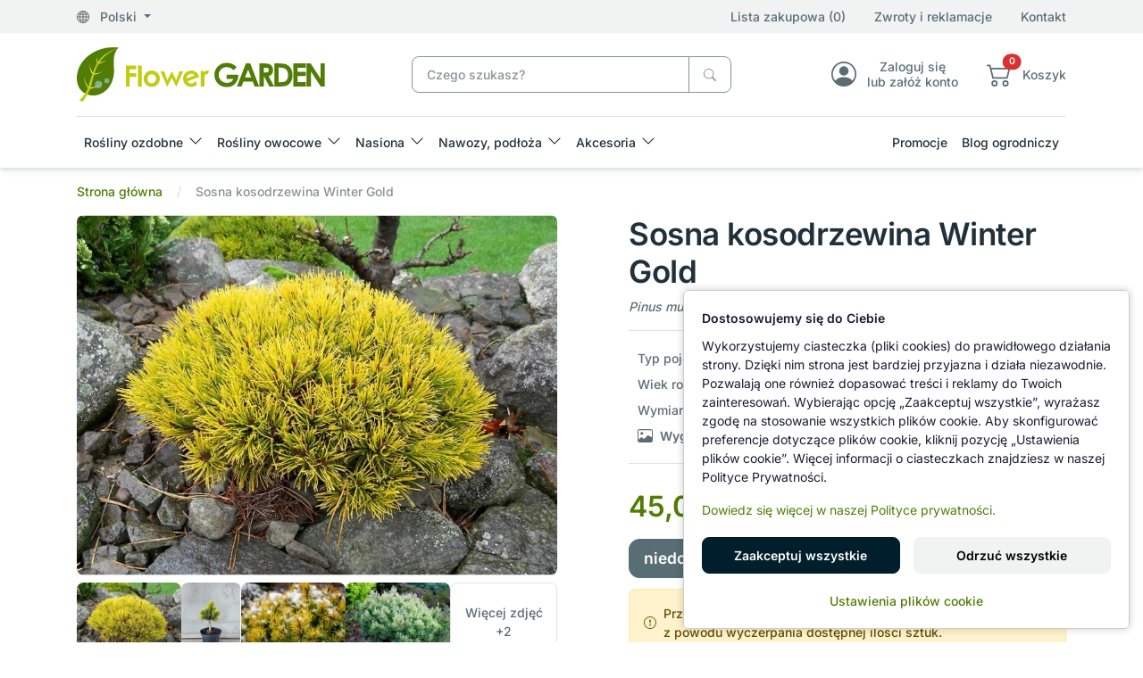

--- FILE ---
content_type: text/html; charset=utf-8
request_url: https://www.flower-garden.pl/sosna-kosodrzewina-winter-gold-c2
body_size: 25089
content:
<!DOCTYPE html>
<html dir="ltr" lang="pl">
<head><script>
                function setDefaultConsent() {

                    const analytics       = document.cookie.indexOf('consent_analytics=granted') !== -1;
                    const marketing       = document.cookie.indexOf('consent_marketing=granted') !== -1;
                    const personalization = document.cookie.indexOf('consent_personalization=granted') !== -1;
                
                    window.dataLayer = window.dataLayer || [];
                    function gtag(){dataLayer.push(arguments);}

                    gtag('consent', 'default', {
                        ad_storage:              marketing ? 'granted' : 'denied',
                        ad_user_data:            marketing ? 'granted' : 'denied',
                        ad_personalization:      marketing ? 'granted' : 'denied',

                        analytics_storage:       analytics ? 'granted' : 'denied',

                        personalization_storage: personalization ? 'granted' : 'denied',

                        functionality_storage:   'granted',
                        security_storage:        'granted'
                    });

                    if (window.clarity) {
                        window.clarity('consentv2', {
                            analytics_storage: analytics ? 'granted' : 'denied',
                            ad_storage: 'denied'
                        });
                    }
                }
                
                setDefaultConsent();
            </script>
  <meta charset="UTF-8"/>
  <meta name="viewport" content="width=device-width, initial-scale=1, shrink-to-fit=no"/>
  <meta http-equiv="X-UA-Compatible" content="IE=edge"/>
  <meta name="theme-color" content="#517d06"/>
  <link rel="manifest" href="manifest.json" />
  <title>Sosna kosodrzewina Winter Gold ZŁOTE IGŁY ZIMĄ</title>
  <base href="https://www.flower-garden.pl/"/>
    <meta name="description" content="Bardzo ciekawa odmiana wolnorosnącej sosny górskiej o zwartym, zaokrąglonym pokroju. Po 10 latach osiąga około 0,5 m wysokości przy średnicy 1 m. Wyróżnia się na tle innych sosen ze względu na swoją intensywnie złocistożółtą barwę igieł w okresie zimowym "/>
      <link href="catalog/view/stylesheet/theme.min.css" type="text/css" rel="stylesheet"/>
  <link href="" type="text/css" rel="stylesheet"/>
  <!--<link href="" type="text/css" rel="stylesheet"/>-->
  <!--<link href="" type="text/css" rel="stylesheet"/>-->
  <link href="catalog/view/libs/splide-carousel/dist/css/splide-core.min.css" type="text/css" rel="stylesheet"/>
  <link href="" rel="stylesheet">
  <!--<link href="" rel="stylesheet">-->
  <!--<link href="" rel="stylesheet">-->
  <link href="image/favicon.ico" rel="icon" type="image/x-icon">
    <link href="catalog/view/libs/glightbox/dist/css/glightbox.min.css" type="text/css" rel="stylesheet" media="screen"/>
    <link href="extension/google_consent_v2/catalog/view/assets/style.css" type="text/css" rel="stylesheet" media="screen"/>
    <script src="catalog/view/libs/jquery/dist/jquery.min.js" type="text/javascript"></script>
  <script src="catalog/view/js/critical.js" type="text/javascript"></script>
    <script src="catalog/view/libs/glightbox/dist/js/glightbox.min.js" type="text/javascript"></script>
    <script src="extension/google_consent_v2/catalog/view/assets/script.js" type="text/javascript"></script>
      <link href="https://www.flower-garden.pl/pl/sosna-kosodrzewina-winter-gold-c2" rel="canonical"/>
      <!-- Google tag (gtag.js) -->
<script async src="https://www.googletagmanager.com/gtag/js?id=AW-935402594"></script>
<script>
  window.dataLayer = window.dataLayer || [];
  function gtag(){ dataLayer.push(arguments); }

  gtag('js', new Date());
  gtag('config', 'AW-935402594');     // Google Ads
  gtag('config', 'G-B9WLWR48DP');     // GA4
</script>
  </head>
<body>
  <div id="alert" class="position-fixed top-0 end-0 m-4" style="z-index: 9999;"></div>
  <div class="loading-overlay" style="display: none;">
    <div class="spinner-border" role="status">
      <span class="visually-hidden">Loading...</span>
    </div>
  </div>
  <header>
    <div class="shadow">
      <div class="menu-top bg-light d-none d-xl-block">
        <div class="container">
          <div class="row align-items-center py-2">
            <div class="col-4">
              <div class="dropdown">
                <a role="button" class="dropdown-toggle text-reset" data-bs-toggle="dropdown" aria-expanded="false">
                  <svg xmlns="http://www.w3.org/2000/svg" width="16" height="16" fill="currentColor" class="bi bi-globe me-2" viewBox="0 0 16 16">
                    <path d="M0 8a8 8 0 1 1 16 0A8 8 0 0 1 0 8m7.5-6.923c-.67.204-1.335.82-1.887 1.855A8 8 0 0 0 5.145 4H7.5zM4.09 4a9.3 9.3 0 0 1 .64-1.539 7 7 0 0 1 .597-.933A7.03 7.03 0 0 0 2.255 4zm-.582 3.5c.03-.877.138-1.718.312-2.5H1.674a7 7 0 0 0-.656 2.5zM4.847 5a12.5 12.5 0 0 0-.338 2.5H7.5V5zM8.5 5v2.5h2.99a12.5 12.5 0 0 0-.337-2.5zM4.51 8.5a12.5 12.5 0 0 0 .337 2.5H7.5V8.5zm3.99 0V11h2.653c.187-.765.306-1.608.338-2.5zM5.145 12q.208.58.468 1.068c.552 1.035 1.218 1.65 1.887 1.855V12zm.182 2.472a7 7 0 0 1-.597-.933A9.3 9.3 0 0 1 4.09 12H2.255a7 7 0 0 0 3.072 2.472M3.82 11a13.7 13.7 0 0 1-.312-2.5h-2.49c.062.89.291 1.733.656 2.5zm6.853 3.472A7 7 0 0 0 13.745 12H11.91a9.3 9.3 0 0 1-.64 1.539 7 7 0 0 1-.597.933M8.5 12v2.923c.67-.204 1.335-.82 1.887-1.855q.26-.487.468-1.068zm3.68-1h2.146c.365-.767.594-1.61.656-2.5h-2.49a13.7 13.7 0 0 1-.312 2.5m2.802-3.5a7 7 0 0 0-.656-2.5H12.18c.174.782.282 1.623.312 2.5zM11.27 2.461c.247.464.462.98.64 1.539h1.835a7 7 0 0 0-3.072-2.472c.218.284.418.598.597.933M10.855 4a8 8 0 0 0-.468-1.068C9.835 1.897 9.17 1.282 8.5 1.077V4z"/>
                  </svg>
                  Polski
                </a>
                <div id="regional-settings" class="dropdown-menu p-5"></div>
              </div>
            </div>
            <div class="col-8 d-md-flex align-items-center justify-content-end">
              <a href="https://www.flower-garden.pl/pl/lista-zakupowa" class="wishlist-counter text-reset">Lista zakupowa (0)</a>
              <a href="https://www.flower-garden.pl/pl/zwroty" class="mx-md-8 ms-4 text-reset">Zwroty i reklamacje</a>
              <a href="https://www.flower-garden.pl/pl/kontakt" class="text-reset d-none d-md-block">Kontakt</a>
            </div>
          </div>
        </div>
      </div>
      <div class="container">
        <div class="row align-items-center py-4 gx-4">
          <div class="col-3 col-lg-4">
                        <a href="https://www.flower-garden.pl/pl" aria-label="Sosna kosodrzewina Winter Gold ZŁOTE IGŁY ZIMĄ">
              <picture>
                <source media="(max-width:767px)" srcset="image/catalog/logo3.svg"/>
                <img class="img-fluid" src="image/catalog/logo2.svg" alt=""/>
              </picture>
            </a>
                      </div>
          <div class="col-xl-4 col-lg-5 col"><div id="search" class="position-relative">
	<div class="input-group">
		<input type="text" name="search" value="" placeholder="Czego szukasz?" class="form-control border-secondary pe-11">
		<span id="cancel-search" style="display: none;">
			<svg xmlns="http://www.w3.org/2000/svg" width="16" height="16" fill="currentColor" class="bi bi-x-circle-fill text-secondary" viewBox="0 0 16 16">
				<path d="M16 8A8 8 0 1 1 0 8a8 8 0 0 1 16 0M5.354 4.646a.5.5 0 1 0-.708.708L7.293 8l-2.647 2.646a.5.5 0 0 0 .708.708L8 8.707l2.646 2.647a.5.5 0 0 0 .708-.708L8.707 8l2.647-2.646a.5.5 0 0 0-.708-.708L8 7.293z"/>
			</svg>
		</span>
		<button type="button" data-lang="pl" class="btn btn-outline-secondary" aria-label="Czego szukasz?">
			<svg xmlns="http://www.w3.org/2000/svg" width="16" height="16" fill="currentColor" class="bi bi-search" viewBox="0 0 16 16">
				<path d="M11.742 10.344a6.5 6.5 0 1 0-1.397 1.398h-.001c.03.04.062.078.098.115l3.85 3.85a1 1 0 0 0 1.415-1.414l-3.85-3.85a1.007 1.007 0 0 0-.115-.1zM12 6.5a5.5 5.5 0 1 1-11 0 5.5 5.5 0 0 1 11 0"/>
			</svg>
		</button>
	</div>
	<div id="live-search"><div class="list-group"></div></div>
</div></div>
          <div class="d-none d-lg-block col">
            <div class="d-flex align-items-center justify-content-end ms-4">
              <div class="text-center ms-8">
                <a href="https://www.flower-garden.pl/pl/logowanie" class="text-reset">
                  <div class="lh-sm d-flex align-items-center justify-content-center">
                    <svg xmlns="http://www.w3.org/2000/svg" width="32" height="32" fill="currentColor" class="bi bi-person-circle fs-2" viewBox="0 0 16 16">
                      <path d="M11 6a3 3 0 1 1-6 0 3 3 0 0 1 6 0"/>
                      <path fill-rule="evenodd" d="M0 8a8 8 0 1 1 16 0A8 8 0 0 1 0 8m8-7a7 7 0 0 0-5.468 11.37C3.242 11.226 4.805 10 8 10s4.757 1.225 5.468 2.37A7 7 0 0 0 8 1"/>
                    </svg>
                    <p class="ps-3 mb-0 d-none d-xl-block">Zaloguj się <br>lub załóż konto</p>
                  </div>
                </a>
              </div>
              <div class="text-center ms-8">
                <a data-bs-toggle="offcanvas" data-bs-target="#offcanvasCart" role="button" aria-controls="offcanvasCart" class="text-reset">
                  <div class="lh-sm d-flex align-items-center justify-content-center">
                    <div class="position-relative d-inline-block">
                      <svg xmlns="http://www.w3.org/2000/svg" width="32" height="32" fill="currentColor" class="bi bi-cart2 fs-2" viewBox="0 0 16 16">
                        <path d="M0 2.5A.5.5 0 0 1 .5 2H2a.5.5 0 0 1 .485.379L2.89 4H14.5a.5.5 0 0 1 .485.621l-1.5 6A.5.5 0 0 1 13 11H4a.5.5 0 0 1-.485-.379L1.61 3H.5a.5.5 0 0 1-.5-.5M3.14 5l1.25 5h8.22l1.25-5H3.14zM5 13a1 1 0 1 0 0 2 1 1 0 0 0 0-2m-2 1a2 2 0 1 1 4 0 2 2 0 0 1-4 0m9-1a1 1 0 1 0 0 2 1 1 0 0 0 0-2m-2 1a2 2 0 1 1 4 0 2 2 0 0 1-4 0"/>
                      </svg>
                      <span class="product-counter position-absolute top-0 start-100 translate-middle badge rounded-pill bg-danger">0</span>
                    </div>
                    <div class="ps-3 d-none d-xl-block">
                    <p class="mb-0">Koszyk</p>
                    <span class="amount-counter text-success fw-bold">0,00 zł</span>
                    </div>
                  </div>
                </a>
              </div>
            </div>
          </div>
        </div>
        <nav class="navbar navbar-expand-xl p-0 py-xl-2">
          <div class="offcanvas offcanvas-start" tabindex="-1" id="navbar-default">
            <div class="offcanvas-header">
              <a href="https://www.flower-garden.pl/pl"><img src="image/catalog/logo2.svg" alt="Flower-Garden Sklep Ogrodniczy"></a>
              <button type="button" class="btn-close" data-bs-dismiss="offcanvas" aria-label="Close"></button>
            </div>
            <div class="offcanvas-body">
              
                <h5 class="d-xl-none">Menu kategorii</h5>
                <ul class="navbar-nav align-items-center me-auto gap-2">
                  <li class="nav-item dropdown w-100 w-xl-auto dropdown-fullwidth category">
  <a class="nav-link dropdown-toggle" href="https://www.flower-garden.pl/pl/rosliny-ozdobne" role="button" data-bs-toggle="dropdown"
    aria-expanded="false">
    Rośliny ozdobne
  </a>
  <div class="dropdown-menu pb-0">
    <div class="row p-2 p-xl-4">
                  
                                                                                                                                                  <div class="col-xl-3 col-12">
                              <div class="mb-6">
                  <a href="https://www.flower-garden.pl/pl/rosliny-ozdobne/krzewy-lisciaste"><h5 class="ps-3">Rośliny liściaste</h5></a>
                                      <a class="dropdown-item" href="https://www.flower-garden.pl/pl/rosliny-ozdobne/krzewy-lisciaste/berberysy">Berberysy</a>
                                      <a class="dropdown-item" href="https://www.flower-garden.pl/pl/rosliny-ozdobne/krzewy-lisciaste/budleje">Budleje</a>
                                      <a class="dropdown-item" href="https://www.flower-garden.pl/pl/rosliny-ozdobne/krzewy-lisciaste/hortensje">Hortensje</a>
                                      <a class="dropdown-item" href="https://www.flower-garden.pl/pl/rosliny-ozdobne/krzewy-lisciaste/irgi">Irgi</a>
                                      <a class="dropdown-item" href="https://www.flower-garden.pl/pl/rosliny-ozdobne/krzewy-lisciaste/kaliny">Kaliny</a>
                                      <a class="dropdown-item" href="https://www.flower-garden.pl/pl/rosliny-ozdobne/krzewy-lisciaste/ketmie">Ketmie</a>
                                      <a class="dropdown-item" href="https://www.flower-garden.pl/pl/rosliny-ozdobne/krzewy-lisciaste/klony-palmowe">Klony palmowe</a>
                                      <a class="dropdown-item" href="https://www.flower-garden.pl/pl/rosliny-ozdobne/krzewy-lisciaste/krzewuszki">Krzewuszki</a>
                                      <a class="dropdown-item" href="https://www.flower-garden.pl/pl/rosliny-ozdobne/krzewy-lisciaste/lilaki-bzy">Lilaki, bzy</a>
                                      <a class="dropdown-item" href="https://www.flower-garden.pl/pl/rosliny-ozdobne/krzewy-lisciaste/magnolie">Magnolie</a>
                                      <a class="dropdown-item" href="https://www.flower-garden.pl/pl/rosliny-ozdobne/krzewy-lisciaste/oczary">Oczary</a>
                                      <a class="dropdown-item" href="https://www.flower-garden.pl/pl/rosliny-ozdobne/krzewy-lisciaste/pieciorniki">Pięciorniki</a>
                                      <a class="dropdown-item" href="https://www.flower-garden.pl/pl/rosliny-ozdobne/krzewy-lisciaste/tawuly">Tawuły</a>
                                      <a class="dropdown-item" href="https://www.flower-garden.pl/pl/rosliny-ozdobne/krzewy-lisciaste/trzmieliny">Trzmieliny</a>
                                      <a class="dropdown-item" href="https://www.flower-garden.pl/pl/rosliny-ozdobne/krzewy-lisciaste/pozostale-lisciaste">Pozostałe liściaste</a>
                                  </div>
                          </div>
                                                                                                                                                                                            <div class="col-xl-3 col-12">
                              <div class="mb-6">
                  <a href="https://www.flower-garden.pl/pl/rosliny-ozdobne/rosliny-iglaste"><h5 class="ps-3">Rośliny iglaste</h5></a>
                                      <a class="dropdown-item" href="https://www.flower-garden.pl/pl/rosliny-ozdobne/rosliny-iglaste/cisy">Cisy</a>
                                      <a class="dropdown-item" href="https://www.flower-garden.pl/pl/rosliny-ozdobne/rosliny-iglaste/cyprysiki">Cyprysiki</a>
                                      <a class="dropdown-item" href="https://www.flower-garden.pl/pl/rosliny-ozdobne/rosliny-iglaste/jalowce">Jałowce</a>
                                      <a class="dropdown-item" href="https://www.flower-garden.pl/pl/rosliny-ozdobne/rosliny-iglaste/jodly">Jodły</a>
                                      <a class="dropdown-item" href="https://www.flower-garden.pl/pl/rosliny-ozdobne/rosliny-iglaste/sosny">Sosny</a>
                                      <a class="dropdown-item" href="https://www.flower-garden.pl/pl/rosliny-ozdobne/rosliny-iglaste/swierki">Świerki</a>
                                      <a class="dropdown-item" href="https://www.flower-garden.pl/pl/rosliny-ozdobne/rosliny-iglaste/zywotniki">Żywotniki</a>
                                      <a class="dropdown-item" href="https://www.flower-garden.pl/pl/rosliny-ozdobne/rosliny-iglaste/pozostale-iglaste">Pozostałe iglaste</a>
                                  </div>
                              <div class="mb-6">
                  <a href="https://www.flower-garden.pl/pl/rosliny-ozdobne/byliny"><h5 class="ps-3">Byliny</h5></a>
                                      <a class="dropdown-item" href="https://www.flower-garden.pl/pl/rosliny-ozdobne/byliny/alstremerie">Alstremerie</a>
                                      <a class="dropdown-item" href="https://www.flower-garden.pl/pl/rosliny-ozdobne/byliny/funkie">Funkie</a>
                                      <a class="dropdown-item" href="https://www.flower-garden.pl/pl/rosliny-ozdobne/byliny/jezowki">Jeżówki</a>
                                      <a class="dropdown-item" href="https://www.flower-garden.pl/pl/rosliny-ozdobne/byliny/pozostale-byliny">Pozostałe byliny</a>
                                  </div>
                          </div>
                                                                                                                                                                                                                            <div class="col-xl-3 col-12">
                              <div class="mb-6">
                  <a href="https://www.flower-garden.pl/pl/rosliny-ozdobne/azalie-rozaneczniki"><h5 class="ps-3">Azalie i Różaneczniki</h5></a>
                                      <a class="dropdown-item" href="https://www.flower-garden.pl/pl/rosliny-ozdobne/azalie-rozaneczniki/azalie-japonskie">Azalie japońskie</a>
                                      <a class="dropdown-item" href="https://www.flower-garden.pl/pl/rosliny-ozdobne/azalie-rozaneczniki/azalie-wielkokwiatowe">Azalie wielkokwiatowe</a>
                                      <a class="dropdown-item" href="https://www.flower-garden.pl/pl/rosliny-ozdobne/azalie-rozaneczniki/rozaneczniki">Różaneczniki</a>
                                      <a class="dropdown-item" href="https://www.flower-garden.pl/pl/rosliny-ozdobne/azalie-rozaneczniki/pierisy">Pierisy</a>
                                  </div>
                              <div class="mb-6">
                  <a href="https://www.flower-garden.pl/pl/rosliny-ozdobne/wrzosy"><h5 class="ps-3">Wrzośce, Wrzosy</h5></a>
                                  </div>
                              <div class="mb-6">
                  <a href="https://www.flower-garden.pl/pl/rosliny-ozdobne/roze"><h5 class="ps-3">Róże</h5></a>
                                      <a class="dropdown-item" href="https://www.flower-garden.pl/pl/rosliny-ozdobne/roze/roze-miniaturowe">Miniaturowe</a>
                                      <a class="dropdown-item" href="https://www.flower-garden.pl/pl/rosliny-ozdobne/roze/roze-okrywowe">Okrywowe</a>
                                      <a class="dropdown-item" href="https://www.flower-garden.pl/pl/rosliny-ozdobne/roze/roze-parkowe">Parkowe</a>
                                      <a class="dropdown-item" href="https://www.flower-garden.pl/pl/rosliny-ozdobne/roze/roze-pnace">Pnące</a>
                                      <a class="dropdown-item" href="https://www.flower-garden.pl/pl/rosliny-ozdobne/roze/roze-rabatowe">Rabatowe</a>
                                      <a class="dropdown-item" href="https://www.flower-garden.pl/pl/rosliny-ozdobne/roze/roze-wielkokwiatowe">Wielkokwiatowe</a>
                                      <a class="dropdown-item" href="https://www.flower-garden.pl/pl/rosliny-ozdobne/roze/roze-na-pniu">Na Pniu</a>
                                  </div>
                          </div>
                                                                                                                                                                                                                                        
            <div class="col-xl-3 col-12">
                <div class="mb-6">
          <a class="link-opacity-75-hover" href="https://www.flower-garden.pl/pl/rosliny-ozdobne/pnacza"><h5 class="ps-3">Pnącza</h5></a>
                    <a class="dropdown-item" href="https://www.flower-garden.pl/pl/rosliny-ozdobne/pnacza/powojniki">Powojniki</a>
                    <a class="dropdown-item" href="https://www.flower-garden.pl/pl/rosliny-ozdobne/pnacza/glicynie">Glicynie</a>
                    <a class="dropdown-item" href="https://www.flower-garden.pl/pl/rosliny-ozdobne/pnacza/miliny-amerykanskie">Miliny amerykańskie</a>
                    <a class="dropdown-item" href="https://www.flower-garden.pl/pl/rosliny-ozdobne/pnacza/pozostale-pnacza">Pozostałe pnącza</a>
                  </div>
                <div class="mb-6">
          <a class="link-opacity-75-hover" href="https://www.flower-garden.pl/pl/rosliny-ozdobne/trawy-ozdobne"><h5 class="ps-3">Trawy ozdobne</h5></a>
                    <a class="dropdown-item" href="https://www.flower-garden.pl/pl/rosliny-ozdobne/trawy-ozdobne/miskanty">Miskanty</a>
                    <a class="dropdown-item" href="https://www.flower-garden.pl/pl/rosliny-ozdobne/trawy-ozdobne/rozplenice">Rozplenice</a>
                    <a class="dropdown-item" href="https://www.flower-garden.pl/pl/rosliny-ozdobne/trawy-ozdobne/turzyce">Turzyce</a>
                    <a class="dropdown-item" href="https://www.flower-garden.pl/pl/rosliny-ozdobne/trawy-ozdobne/pozostale-trawy">Pozostałe trawy</a>
                  </div>
                <div class="mb-6">
          <a class="link-opacity-75-hover" href="https://www.flower-garden.pl/pl/rosliny-ozdobne/drzewka-na-pniu"><h5 class="ps-3">Drzewka na pniu</h5></a>
                  </div>
                <div class="mb-6">
          <a class="link-opacity-75-hover" href="https://www.flower-garden.pl/pl/rosliny-ozdobne/pachnace"><h5 class="ps-3">Pachnące</h5></a>
                  </div>
                <div class="mb-6">
          <a class="link-opacity-75-hover" href="https://www.flower-garden.pl/pl/rosliny-ozdobne/bonsai-niwaki-rosliny-formowane"><h5 class="ps-3">Rośliny formowane - Bonsai, Niwaki</h5></a>
                  </div>
              </div>
          </div>
  </div>
</li>
<li class="nav-item dropdown w-100 w-xl-auto dropdown-fullwidth category">
  <a class="nav-link dropdown-toggle" href="https://www.flower-garden.pl/pl/rosliny-owocowe" role="button" data-bs-toggle="dropdown"
    aria-expanded="false">
    Rośliny owocowe
  </a>
  <div class="dropdown-menu pb-0">
    <div class="row p-2 p-xl-4">
                  
                                                                                                                                                                                                                                                                      
            <div class="col-xl-3 col-12">
                <div class="mb-6">
          <a class="link-opacity-75-hover" href="https://www.flower-garden.pl/pl/rosliny-owocowe/borowki-amerykanskie"><h5 class="ps-3">Borówki amerykańskie</h5></a>
                  </div>
                <div class="mb-6">
          <a class="link-opacity-75-hover" href="https://www.flower-garden.pl/pl/rosliny-owocowe/jagody-kamczackie"><h5 class="ps-3">Jagody kamczackie</h5></a>
                  </div>
                <div class="mb-6">
          <a class="link-opacity-75-hover" href="https://www.flower-garden.pl/pl/rosliny-owocowe/maliny-jezyny"><h5 class="ps-3">Maliny, Jeżyny</h5></a>
                  </div>
                <div class="mb-6">
          <a class="link-opacity-75-hover" href="https://www.flower-garden.pl/pl/rosliny-owocowe/porzeczki-agrest"><h5 class="ps-3">Porzeczki, agrest</h5></a>
                  </div>
                <div class="mb-6">
          <a class="link-opacity-75-hover" href="https://www.flower-garden.pl/pl/rosliny-owocowe/winorosle"><h5 class="ps-3">Winorośle</h5></a>
                  </div>
                <div class="mb-6">
          <a class="link-opacity-75-hover" href="https://www.flower-garden.pl/pl/rosliny-owocowe/pigwowce"><h5 class="ps-3">Pigwowce</h5></a>
                  </div>
                <div class="mb-6">
          <a class="link-opacity-75-hover" href="https://www.flower-garden.pl/pl/rosliny-owocowe/owocowe-egzotyczne"><h5 class="ps-3">Egzotyczne</h5></a>
                  </div>
                <div class="mb-6">
          <a class="link-opacity-75-hover" href="https://www.flower-garden.pl/pl/rosliny-owocowe/pozostale-owocowe"><h5 class="ps-3">Pozostałe owocowe</h5></a>
                  </div>
              </div>
          </div>
  </div>
</li>
<li class="nav-item dropdown w-100 w-xl-auto dropdown-fullwidth category">
  <a class="nav-link dropdown-toggle" href="https://www.flower-garden.pl/pl/nasiona" role="button" data-bs-toggle="dropdown"
    aria-expanded="false">
    Nasiona
  </a>
  <div class="dropdown-menu pb-0">
    <div class="row p-2 p-xl-4">
                  
                                                                                                                                                                                                                                      
            <div class="col-xl-3 col-12">
                <div class="mb-6">
          <a class="link-opacity-75-hover" href="https://www.flower-garden.pl/pl/nasiona/nasiona-kwiatow"><h5 class="ps-3">Kwiaty</h5></a>
                  </div>
                <div class="mb-6">
          <a class="link-opacity-75-hover" href="https://www.flower-garden.pl/pl/nasiona/nasiona-warzyw"><h5 class="ps-3">Warzywa</h5></a>
                  </div>
                <div class="mb-6">
          <a class="link-opacity-75-hover" href="https://www.flower-garden.pl/pl/nasiona/warzywa-bio"><h5 class="ps-3">Warzywa BIO</h5></a>
                  </div>
                <div class="mb-6">
          <a class="link-opacity-75-hover" href="https://www.flower-garden.pl/pl/nasiona/nasiona-ziol"><h5 class="ps-3">Zioła</h5></a>
                  </div>
                <div class="mb-6">
          <a class="link-opacity-75-hover" href="https://www.flower-garden.pl/pl/nasiona/nasiona-na-kielki"><h5 class="ps-3">Nasiona na kiełki</h5></a>
                  </div>
                <div class="mb-6">
          <a class="link-opacity-75-hover" href="https://www.flower-garden.pl/pl/nasiona/nasiona-roslin-egzotycznych"><h5 class="ps-3">Nasiona egzotyczne</h5></a>
                  </div>
                <div class="mb-6">
          <a class="link-opacity-75-hover" href="https://www.flower-garden.pl/pl/nasiona/akcesoria-do-wysiewu"><h5 class="ps-3">Akcesoria do wysiewu</h5></a>
                  </div>
              </div>
          </div>
  </div>
</li>
<li class="nav-item dropdown w-100 w-xl-auto dropdown-fullwidth category">
  <a class="nav-link dropdown-toggle" href="https://www.flower-garden.pl/pl/nawozy-podloza" role="button" data-bs-toggle="dropdown"
    aria-expanded="false">
    Nawozy, podłoża
  </a>
  <div class="dropdown-menu pb-0">
    <div class="row p-2 p-xl-4">
                  
                                                                                                                                      <div class="col-xl-3 col-12">
                              <div class="mb-6">
                  <a href="https://www.flower-garden.pl/pl/nawozy-podloza/nawozy"><h5 class="ps-3">Nawozy, odżywki</h5></a>
                                      <a class="dropdown-item" href="https://www.flower-garden.pl/pl/nawozy-podloza/nawozy/nawozy-uniwersalne">Nawozy uniwersalne</a>
                                      <a class="dropdown-item" href="https://www.flower-garden.pl/pl/nawozy-podloza/nawozy/nawozy-do-iglakow">Nawozy do roślin iglastych</a>
                                      <a class="dropdown-item" href="https://www.flower-garden.pl/pl/nawozy-podloza/nawozy/nawozy-do-lisciastych">Nawozy do roślin liściastych</a>
                                      <a class="dropdown-item" href="https://www.flower-garden.pl/pl/nawozy-podloza/nawozy/nawozy-do-kwitnacych">Nawozy do roślin kwitnących</a>
                                      <a class="dropdown-item" href="https://www.flower-garden.pl/pl/nawozy-podloza/nawozy/nawozy-do-owocowych">Nawozy do roślin owocowych</a>
                                      <a class="dropdown-item" href="https://www.flower-garden.pl/pl/nawozy-podloza/nawozy/nawozy-do-warzyw">Nawozy do warzyw</a>
                                      <a class="dropdown-item" href="https://www.flower-garden.pl/pl/nawozy-podloza/nawozy/nawozy-do-trawnikow">Nawozy do trawników</a>
                                      <a class="dropdown-item" href="https://www.flower-garden.pl/pl/nawozy-podloza/nawozy/nawozy-ekologiczne">Nawozy ekologiczne BIO</a>
                                      <a class="dropdown-item" href="https://www.flower-garden.pl/pl/nawozy-podloza/nawozy/nawozy-jednoskladnikowe">Nawozy jednoskładnikowe</a>
                                      <a class="dropdown-item" href="https://www.flower-garden.pl/pl/nawozy-podloza/nawozy/akcesoria-do-storczykow">Akcesoria do storczyków</a>
                                  </div>
                          </div>
                                                                                                                                                                                            
            <div class="col-xl-3 col-12">
                <div class="mb-6">
          <a class="link-opacity-75-hover" href="https://www.flower-garden.pl/pl/nawozy-podloza/podloza"><h5 class="ps-3">Podłoża ogrodnicze</h5></a>
                    <a class="dropdown-item" href="https://www.flower-garden.pl/pl/nawozy-podloza/podloza/ziemia-ogrodnicza">Ziemia ogrodnicza</a>
                    <a class="dropdown-item" href="https://www.flower-garden.pl/pl/nawozy-podloza/podloza/kora-zrebki">Kora, zrębki</a>
                    <a class="dropdown-item" href="https://www.flower-garden.pl/pl/nawozy-podloza/podloza/pozostale-podloza">Pozostałe podłoża</a>
                  </div>
                <div class="mb-6">
          <a class="link-opacity-75-hover" href="https://www.flower-garden.pl/pl/nawozy-podloza/preparaty"><h5 class="ps-3">Preparaty do roślin</h5></a>
                  </div>
                <div class="mb-6">
          <a class="link-opacity-75-hover" href="https://www.flower-garden.pl/pl/nawozy-podloza/trawy"><h5 class="ps-3">Mieszanki traw</h5></a>
                  </div>
                <div class="mb-6">
          <a class="link-opacity-75-hover" href="https://www.flower-garden.pl/pl/nawozy-podloza/srodki-ochrony-roslin"><h5 class="ps-3">Środki ochrony roślin</h5></a>
                  </div>
                <div class="mb-6">
          <a class="link-opacity-75-hover" href="https://www.flower-garden.pl/pl/nawozy-podloza/zwalczanie-odstraszanie-szkodnikow"><h5 class="ps-3">Zwalczanie szkodników</h5></a>
                  </div>
              </div>
          </div>
  </div>
</li>
<li class="nav-item dropdown w-100 w-xl-auto dropdown-fullwidth category">
  <a class="nav-link dropdown-toggle" href="https://www.flower-garden.pl/pl/akcesoria" role="button" data-bs-toggle="dropdown"
    aria-expanded="false">
    Akcesoria
  </a>
  <div class="dropdown-menu pb-0">
    <div class="row p-2 p-xl-4">
                  
                                                                                                                                                                                                                                                                                                                                                                                                          
            <div class="col-xl-3 col-12">
                <div class="mb-6">
          <a class="link-opacity-75-hover" href="https://www.flower-garden.pl/pl/akcesoria/agrowlokniny"><h5 class="ps-3">Agrowłókniny</h5></a>
                    <a class="dropdown-item" href="https://www.flower-garden.pl/pl/akcesoria/agrowlokniny/agrowlokniny-wiosenne">Wiosenne</a>
                    <a class="dropdown-item" href="https://www.flower-garden.pl/pl/akcesoria/agrowlokniny/agrowlokniny-zimowo-wiosenne">Zimowo-wiosenne</a>
                    <a class="dropdown-item" href="https://www.flower-garden.pl/pl/akcesoria/agrowlokniny/agrowlokniny-zimowe">Zimowe</a>
                    <a class="dropdown-item" href="https://www.flower-garden.pl/pl/akcesoria/agrowlokniny/do-sciolkowania">Do ściółkowania</a>
                  </div>
                <div class="mb-6">
          <a class="link-opacity-75-hover" href="https://www.flower-garden.pl/pl/akcesoria/elementy-mocujące"><h5 class="ps-3">Elementy mocujące</h5></a>
                  </div>
                <div class="mb-6">
          <a class="link-opacity-75-hover" href="https://www.flower-garden.pl/pl/akcesoria/odziez-ochronna"><h5 class="ps-3">Odzież ochronna</h5></a>
                    <a class="dropdown-item" href="https://www.flower-garden.pl/pl/akcesoria/odziez-ochronna/rekawice-ochronne">Rękawice ochronne</a>
                    <a class="dropdown-item" href="https://www.flower-garden.pl/pl/akcesoria/odziez-ochronna/odziez-ochronna-pozostala">Pozostała odzież</a>
                  </div>
                <div class="mb-6">
          <a class="link-opacity-75-hover" href="https://www.flower-garden.pl/pl/akcesoria/narzedzia-reczne"><h5 class="ps-3">Narzędzia ręczne</h5></a>
                  </div>
                <div class="mb-6">
          <a class="link-opacity-75-hover" href="https://www.flower-garden.pl/pl/akcesoria/podpory-do-roslin"><h5 class="ps-3">Podpory do roślin</h5></a>
                  </div>
                <div class="mb-6">
          <a class="link-opacity-75-hover" href="https://www.flower-garden.pl/pl/akcesoria/siatki"><h5 class="ps-3">Siatki</h5></a>
                    <a class="dropdown-item" href="https://www.flower-garden.pl/pl/akcesoria/siatki/siatki-do-roslin-pnacych">Do roślin pnących</a>
                    <a class="dropdown-item" href="https://www.flower-garden.pl/pl/akcesoria/siatki/siatki-przeciw-ptakom">Przeciw ptakom</a>
                    <a class="dropdown-item" href="https://www.flower-garden.pl/pl/akcesoria/siatki/siatki-przeciw-owadom">Przeciw owadom</a>
                  </div>
                <div class="mb-6">
          <a class="link-opacity-75-hover" href="https://www.flower-garden.pl/pl/akcesoria/druty"><h5 class="ps-3">Druty</h5></a>
                  </div>
                <div class="mb-6">
          <a class="link-opacity-75-hover" href="https://www.flower-garden.pl/pl/akcesoria/akcesoria-pozostale"><h5 class="ps-3">Pozostałe</h5></a>
                  </div>
              </div>
          </div>
  </div>
</li>

                </ul>
                <ul class="navbar-nav">
                <li class="nav-item w-100 w-xl-auto">
                    <a class="nav-link" href="https://www.flower-garden.pl/pl/promocje">
                      Promocje
                    </a>
                  </li>
                  <li class="nav-item w-100 w-xl-auto">
                    <a class="nav-link" href="https://www.flower-garden.pl/pl/blog">
                      Blog ogrodniczy
                    </a>
                  </li>
                </ul>
            
              
                <div class="my-8 d-xl-none">
                  <h5>Ustawienia regionalne</h5>
                  <div id="offcanvas-regional-settings">
                    <div class="dropdown-submenu mb-3">
  <span class="form-label m-0">Język</span>
  <button type="button" class="btn border w-100 dropdown-toggle" data-bs-auto-close="true">
                  Polski
                      </button>
  <ul class="dropdown-menu">
          <li><a href="https://www.flower-garden.pl/pl/sosna-kosodrzewina-winter-gold-c2" class="dropdown-item">Polski</a></li>
          <li><a href="https://www.flower-garden.pl/sosna-kosodrzewina-winter-gold-c2?language=en-gb" class="dropdown-item">English</a></li>
      </ul>
</div>

                    
                      <form action="https://www.flower-garden.pl/pl?route=common/shipping_country.save" method="post" enctype="multipart/form-data" id="form-shipping-country">
    <div class="dropdown-submenu mb-3">
      <span class="form-label m-0">Dostawa do</span>
      <button type="button" class="btn border w-100 dropdown-toggle">
                                                                                                                                                                                                                                        Polska
                                                                 
      </button>
      <ul class="dropdown-menu">
                <li><a href="286" class="dropdown-item">Austria</a></li>
                <li><a href="289" class="dropdown-item">Belgium</a></li>
                <li><a href="265" class="dropdown-item">Czech Republic</a></li>
                <li><a href="292" class="dropdown-item">Denmark</a></li>
                <li><a href="294" class="dropdown-item">Estonia</a></li>
                <li><a href="293" class="dropdown-item">Finland</a></li>
                <li><a href="288" class="dropdown-item">France</a></li>
                <li><a href="277" class="dropdown-item">Germany</a></li>
                <li><a href="287" class="dropdown-item">Hungary</a></li>
                <li><a href="295" class="dropdown-item">Latvia</a></li>
                <li><a href="274" class="dropdown-item">Lithuania</a></li>
                <li><a href="291" class="dropdown-item">Luxembourg</a></li>
                <li><a href="290" class="dropdown-item">Netherlands</a></li>
                <li><a href="170" class="dropdown-item">Polska</a></li>
                <li><a href="258" class="dropdown-item">Slovakia</a></li>
                <li><a href="296" class="dropdown-item">Slovenia</a></li>
                <li><a href="282" class="dropdown-item">Sweden</a></li>
              </ul>
    </div>
    <input type="hidden" name="code" value=""/> <input type="hidden" name="redirect" value="https://www.flower-garden.pl/sosna-kosodrzewina-winter-gold-c2"/>
  </form>

                  </div>
                </div>
              
            </div>
          </div>
        </nav>
      </div>
    </div>
  </header>

  <!-- Header Cart -->
  <div class="offcanvas offcanvas-end" tabindex="-1" id="offcanvasCart" aria-labelledby="offcanvasCartLabel">
    <div class="offcanvas-header border-bottom">
      <div class="text-start">
        <h5 id="offcanvasCartLabel" class="mb-0 fs-4">Produkty w koszyku</h5>
      </div>
      <button type="button" class="btn-close text-reset" data-bs-dismiss="offcanvas" aria-label="Close"></button>
    </div>
    <div class="offcanvas-body flex-grow-0">
      <div id="header-cart">
        <!-- alerts -->
<span class="d-none" id="product-quantity"></span>
<ul class="list-group list-group-flush">
      <li class="list-group-item py-3 ps-0">
      <p class="text-center">Twój koszyk jest pusty</p>
    </li>
  </ul>

        <!-- btn -->
      </div>
    </div>
    <div class="offcanvas-footer flex-grow-1 bg-light">
      <div class="d-flex justify-content-between py-8 px-4 border-top">
        <button data-oc-target="#header-cart" formaction="https://www.flower-garden.pl/pl?route=checkout/cart.edit" data-lang="pl" class="button-update btn btn-outline-dark">Przelicz koszyk</button>
        <a href="https://www.flower-garden.pl/pl/koszyk" class="btn btn-success">Przejdź do koszyka</a>
      </div>
    </div>
  </div>

  <!-- Bottom Navbar -->
  <div id="bottom-nav" class="bg-white position-fixed bottom-0 w-100 shadow-lg d-block d-xl-none text-center">
    <div class="d-flex align-items-center">

      <div class="w-25 icon-hover">
        <button type="button" class="navbar-toggler w-100 py-4" data-bs-toggle="offcanvas" data-bs-target="#navbar-default" aria-controls="navbar-default" aria-expanded="false" aria-label="Toggle navigation menu">
          <svg xmlns="http://www.w3.org/2000/svg" width="16" height="16" fill="currentColor" class="bi bi-text-indent-left text-success fs-3" viewBox="0 0 16 16">
            <path d="M2 3.5a.5.5 0 0 1 .5-.5h11a.5.5 0 0 1 0 1h-11a.5.5 0 0 1-.5-.5zm.646 2.146a.5.5 0 0 1 .708 0l2 2a.5.5 0 0 1 0 .708l-2 2a.5.5 0 0 1-.708-.708L4.293 8 2.646 6.354a.5.5 0 0 1 0-.708zM7 6.5a.5.5 0 0 1 .5-.5h6a.5.5 0 0 1 0 1h-6a.5.5 0 0 1-.5-.5zm0 3a.5.5 0 0 1 .5-.5h6a.5.5 0 0 1 0 1h-6a.5.5 0 0 1-.5-.5zm-5 3a.5.5 0 0 1 .5-.5h11a.5.5 0 0 1 0 1h-11a.5.5 0 0 1-.5-.5z" />
          </svg>
        </button>
      </div>

      <div class="w-25 icon-hover">
        <a class="text-inherit d-block w-100 py-4" href="https://www.flower-garden.pl/pl/logowanie">
          <svg xmlns="http://www.w3.org/2000/svg" width="16" height="16" fill="currentColor" class="bi bi-person-circle fs-3" viewBox="0 0 16 16">
            <path d="M11 6a3 3 0 1 1-6 0 3 3 0 0 1 6 0z"/><path fill-rule="evenodd" d="M0 8a8 8 0 1 1 16 0A8 8 0 0 1 0 8zm8-7a7 7 0 0 0-5.468 11.37C3.242 11.226 4.805 10 8 10s4.757 1.225 5.468 2.37A7 7 0 0 0 8 1z"/>
          </svg>
        </a>
      </div>

      <div class="w-25 icon-hover">
        <a class="text-inherit d-block w-100 py-4" href="https://www.flower-garden.pl/pl/lista-zakupowa">
          <svg xmlns="http://www.w3.org/2000/svg" width="16" height="16" fill="currentColor" class="bi bi-heart fs-3" viewBox="0 0 16 16">
            <path d="m8 2.748-.717-.737C5.6.281 2.514.878 1.4 3.053c-.523 1.023-.641 2.5.314 4.385.92 1.815 2.834 3.989 6.286 6.357 3.452-2.368 5.365-4.542 6.286-6.357.955-1.886.838-3.362.314-4.385C13.486.878 10.4.28 8.717 2.01zM8 15C-7.333 4.868 3.279-3.04 7.824 1.143q.09.083.176.171a3 3 0 0 1 .176-.17C12.72-3.042 23.333 4.867 8 15"/>
          </svg>
        </a>
      </div>

      <div class="w-25 icon-hover">
        <a role="button" class="text-inherit d-block w-100 py-4" data-bs-toggle="offcanvas" data-bs-target="#offcanvasCart" aria-controls="offcanvasCart" aria-expanded="false" aria-label="Toggle cart offcanvas">
          <div class="position-relative">
            <svg xmlns="http://www.w3.org/2000/svg" width="16" height="16" fill="currentColor" class="bi bi-cart2 fs-3" viewBox="0 0 16 16">
              <path d="M0 2.5A.5.5 0 0 1 .5 2H2a.5.5 0 0 1 .485.379L2.89 4H14.5a.5.5 0 0 1 .485.621l-1.5 6A.5.5 0 0 1 13 11H4a.5.5 0 0 1-.485-.379L1.61 3H.5a.5.5 0 0 1-.5-.5zM3.14 5l1.25 5h8.22l1.25-5H3.14zM5 13a1 1 0 1 0 0 2 1 1 0 0 0 0-2zm-2 1a2 2 0 1 1 4 0 2 2 0 0 1-4 0zm9-1a1 1 0 1 0 0 2 1 1 0 0 0 0-2zm-2 1a2 2 0 1 1 4 0 2 2 0 0 1-4 0z" />
            </svg>
            <span class="product-counter position-absolute top-0 translate-middle badge rounded-pill bg-danger">0</span>
          </div>
        </a>
      </div>

    </div>
  </div>

  <main>

<div id="product-info" class="container">
  <div class="row">
    
    <div id="content" class="col">
      
      
      <!-- breadcumbs -->
      <nav aria-label="breadcrumb" class="my-2">
        <ol class="breadcrumb">
                                    <li class="breadcrumb-item"><a href="https://www.flower-garden.pl/pl">Strona główna</a></li>
                                                <li class="breadcrumb-item active">Sosna kosodrzewina Winter Gold</li>
                              </ol>
      </nav>

      <div class="row mb-8 gy-3">
        <!-- product gallery -->
        <div class="col-12 col-lg-6">
                    <div class="position-relative">
            <div class="splide product" id="product-gallery">
              <div class="splide__track">
                <ul class="splide__list">
                                  <li class="splide__slide text-center">
                    <a href="https://www.flower-garden.pl/image/cache/catalog/rosliny/sosna/winter-gold/a-1000x752.jpg" class="product-image text-center">
                                              <img src="https://www.flower-garden.pl/image/cache/catalog/rosliny/sosna/winter-gold/a-750x563.jpg" alt="Sosna kosodrzewina Winter Gold" class="img-fluid mx-auto" width="750" height="563"/>
                                          </a>
                  </li>
                                  <li class="splide__slide text-center">
                    <a href="https://www.flower-garden.pl/image/cache/catalog/rosliny/sosna/winter-gold/20231012_100135-600x800.jpg" class="product-image text-center">
                                              <img data-splide-lazy="https://www.flower-garden.pl/image/cache/catalog/rosliny/sosna/winter-gold/20231012_100135-354x472.jpg" alt="Sosna kosodrzewina Winter Gold" class="img-fluid mx-auto" width="354" height="472"/>
                                          </a>
                  </li>
                                  <li class="splide__slide text-center">
                    <a href="https://www.flower-garden.pl/image/cache/catalog/rosliny/sosna/winter-gold/b-1000x752.jpg" class="product-image text-center">
                                              <img data-splide-lazy="https://www.flower-garden.pl/image/cache/catalog/rosliny/sosna/winter-gold/b-750x563.jpg" alt="Sosna kosodrzewina Winter Gold" class="img-fluid mx-auto" width="750" height="563"/>
                                          </a>
                  </li>
                                  <li class="splide__slide text-center">
                    <a href="https://www.flower-garden.pl/image/cache/catalog/rosliny/sosna/winter-gold/c-1000x752.jpg" class="product-image text-center">
                                              <img data-splide-lazy="https://www.flower-garden.pl/image/cache/catalog/rosliny/sosna/winter-gold/c-750x563.jpg" alt="Sosna kosodrzewina Winter Gold" class="img-fluid mx-auto" width="750" height="563"/>
                                          </a>
                  </li>
                                  <li class="splide__slide text-center">
                    <a href="https://www.flower-garden.pl/image/cache/catalog/rosliny/sosna/winter-gold/d-1000x752.jpg" class="product-image text-center">
                                              <img data-splide-lazy="https://www.flower-garden.pl/image/cache/catalog/rosliny/sosna/winter-gold/d-750x563.jpg" alt="Sosna kosodrzewina Winter Gold" class="img-fluid mx-auto" width="750" height="563"/>
                                          </a>
                  </li>
                                  <li class="splide__slide text-center">
                    <a href="https://www.flower-garden.pl/image/cache/catalog/rosliny/sosna/winter-gold/e-1000x752.jpg" class="product-image text-center">
                                              <img data-splide-lazy="https://www.flower-garden.pl/image/cache/catalog/rosliny/sosna/winter-gold/e-750x563.jpg" alt="Sosna kosodrzewina Winter Gold" class="img-fluid mx-auto" width="750" height="563"/>
                                          </a>
                  </li>
                                </ul>
              </div>
            </div>
            <form data-oc-toggle="ajax" method="post">
              <button type="submit" formaction="https://www.flower-garden.pl/pl?route=account/wishlist.add" data-bs-toggle="tooltip" title="Dodaj do listy zakupowej" data-bs-delay='{"show":200}' class="btn btn-light position-absolute end-0 m-3 d-lg-none" style="bottom: 26px">
                <svg xmlns="http://www.w3.org/2000/svg" width="16" height="16" fill="currentColor" class="bi-heart" viewBox="0 0 16 16">
                  <path d="m8 2.748-.717-.737C5.6.281 2.514.878 1.4 3.053c-.523 1.023-.641 2.5.314 4.385.92 1.815 2.834 3.989 6.286 6.357 3.452-2.368 5.365-4.542 6.286-6.357.955-1.886.838-3.362.314-4.385C13.486.878 10.4.28 8.717 2.01zM8 15C-7.333 4.868 3.279-3.04 7.824 1.143q.09.083.176.171a3 3 0 0 1 .176-.17C12.72-3.042 23.333 4.867 8 15"/>
                </svg>
              </button>
              <input type="hidden" name="product_id" value="3684" id="input-product-id"/>
            </form>
          </div>
          <div class="thumbnails d-none d-md-flex flex-nowrap mt-2 gap-2">
                        <div data-index="0" class="thumbnail-img">
              <img loading="lazy" src="https://www.flower-garden.pl/image/cache/catalog/rosliny/sosna/winter-gold/a-145x109.jpg" class="img-fluid"/>
            </div>
                        <div data-index="1" class="thumbnail-img">
              <img loading="lazy" src="https://www.flower-garden.pl/image/cache/catalog/rosliny/sosna/winter-gold/20231012_100135-82x109.jpg" class="img-fluid"/>
            </div>
                        <div data-index="2" class="thumbnail-img">
              <img loading="lazy" src="https://www.flower-garden.pl/image/cache/catalog/rosliny/sosna/winter-gold/b-145x109.jpg" class="img-fluid"/>
            </div>
                        <div data-index="3" class="thumbnail-img">
              <img loading="lazy" src="https://www.flower-garden.pl/image/cache/catalog/rosliny/sosna/winter-gold/c-145x109.jpg" class="img-fluid"/>
            </div>
                                    <div role="button" id="see-more-photos" class="card p-3 d-flex justify-content-center">
              <span class="d-none d-xl-block">Więcej zdjęć<br></span>
              <span class="text-nowrap">+2</span>
            </div>
                      </div>
                  </div>

        <!-- product headings -->
        <div class="col-12 col-lg-6">
          <div class="ps-xl-10">
            <h1>Sosna kosodrzewina Winter Gold</h1>
            <div class="d-flex flex-wrap justify-content-between">
                        <span class="fst-italic me-5">Pinus mugo 'Winter Gold'</span>
                                      <div class="rating">
                <a href="#reviews" role="button">
                                                                        <img loading="lazy" class="align-text-top" src="image/catalog/review-star-full-sm.svg" alt="★">
                                                                                          <img loading="lazy" class="align-text-top" src="image/catalog/review-star-full-sm.svg" alt="★">
                                                                                          <img loading="lazy" class="align-text-top" src="image/catalog/review-star-full-sm.svg" alt="★">
                                                                                          <img loading="lazy" class="align-text-top" src="image/catalog/review-star-full-sm.svg" alt="★">
                                                                                          <img loading="lazy" class="align-text-top" src="image/catalog/review-star-full-sm.svg" alt="★">
                                                      <small class="text-secondary">(1 opinii)</small>
                </a>
              </div>
                        </div>
            <hr>
                        <table class="table table-sm table-borderless mb-0">
              <tbody>
                <tr>
                  <td>Typ pojemnika:</td>
                  <td>2-litrowy (C2)</td>
                </tr>
                <tr>
                  <td>Wiek rośliny:</td>
                  <td>3 lata</td>
                </tr>
                <tr>
                  <td>Wymiary rośliny:</td>
                  <td>
                    <a role="button" data-bs-toggle="modal" data-bs-target="#dimensions-modal">
                    <span class="me-1">20-30 cm</span>
                      <svg xmlns="http://www.w3.org/2000/svg" width="16" height="16" fill="currentColor" class="bi bi-question-circle" viewBox="0 0 16 16">
                        <path d="M8 15A7 7 0 1 1 8 1a7 7 0 0 1 0 14m0 1A8 8 0 1 0 8 0a8 8 0 0 0 0 16"/>
                        <path d="M5.255 5.786a.237.237 0 0 0 .241.247h.825c.138 0 .248-.113.266-.25.09-.656.54-1.134 1.342-1.134.686 0 1.314.343 1.314 1.168 0 .635-.374.927-.965 1.371-.673.489-1.206 1.06-1.168 1.987l.003.217a.25.25 0 0 0 .25.246h.811a.25.25 0 0 0 .25-.25v-.105c0-.718.273-.927 1.01-1.486.609-.463 1.244-.977 1.244-2.056 0-1.511-1.276-2.241-2.673-2.241-1.267 0-2.655.59-2.75 2.286zm1.557 5.763c0 .533.425.927 1.01.927.609 0 1.028-.394 1.028-.927 0-.552-.42-.94-1.029-.94-.584 0-1.009.388-1.009.94"/>
                      </svg>
                    </a>
                  </td>
                </tr>
                <tr>
                  <td colspan="2">
                    <a role="button" class="text-reset" data-bs-toggle="modal" data-bs-target="#realfoto-modal">
                      <span class="d-flex align-items-center fw-semibold">
                        <svg xmlns="http://www.w3.org/2000/svg" width="16" height="16" fill="currentColor" class="bi bi-image me-2 fs-5" viewBox="0 0 16 16">
                          <path d="M6.002 5.5a1.5 1.5 0 1 1-3 0 1.5 1.5 0 0 1 3 0"/>
                          <path d="M2.002 1a2 2 0 0 0-2 2v10a2 2 0 0 0 2 2h12a2 2 0 0 0 2-2V3a2 2 0 0 0-2-2zm12 1a1 1 0 0 1 1 1v6.5l-3.777-1.947a.5.5 0 0 0-.577.093l-3.71 3.71-2.66-1.772a.5.5 0 0 0-.63.062L1.002 12V3a1 1 0 0 1 1-1z"/>
                        </svg>
                        Wygląd oferowanej sadzonki
                        <svg xmlns="http://www.w3.org/2000/svg" width="16" height="16" fill="currentColor" class="bi bi-chevron-right ms-1" viewBox="0 0 16 16">
                          <path fill-rule="evenodd" d="M4.646 1.646a.5.5 0 0 1 .708 0l6 6a.5.5 0 0 1 0 .708l-6 6a.5.5 0 0 1-.708-.708L10.293 8 4.646 2.354a.5.5 0 0 1 0-.708"/>
                        </svg>
                      </span>
                    </a>
                  </td>
                </tr>
              </tbody>
            </table>
            <hr>

            <!-- Realfoto modal -->
            <div class="modal fade" id="realfoto-modal" tabindex="-1" aria-hidden="true">
              <div class="modal-dialog modal-xl modal-fullscreen-xl-down modal-dialog-centered">
                <div class="modal-content">
                  <div class="modal-header">
                    <h1 class="modal-title fs-5">Kupujesz taką sadzonkę</h1>
                    <button type="button" class="btn-close" data-bs-dismiss="modal" aria-label="Close"></button>
                  </div>
                  <div class="modal-body">
                    <div class="row gy-5">
                      <div class="col-md-6 text-center">
                                              <a role="button" class="product-realfoto">
                          <img class="img-fluid mx-auto" loading="lazy" src="https://www.flower-garden.pl/image/cache/catalog/rosliny/sosna/winter-gold/20231012_100135-600x800.jpg">
                        </a>
                                            </div>
                      <div class="col-md-6">
                        <div class="mb-8">
                          <table class="table table-sm table-borderless text-dark">
                            <tbody>
                                <tr>
                                  <td>Typ pojemnika:</td>
                                  <td class="fw-semibold">2-litrowy (C2)</td>
                                </tr>
                                <tr>
                                  <td>Wiek rośliny:</td>
                                  <td class="fw-semibold">3 lata</td>
                                </tr>
                                <tr>
                                  <td>Wymiary rośliny:</td>
                                  <td class="fw-semibold">20-30 cm</td>
                                </tr>
                            </tbody>
                          </table>
                                                    <div class="card text-bg-light">
                            <div class="card-body">
                                                            <p>Zdjęcie przedstawia wygląd oferowanych sadzonek w <span class="fw-semibold">październiku.</span></p>
                                                            <p class="m-0">Rzeczywisty wygląd sadzonek może się różnić od przedstawionego zdjęcia w zależności od aktualnej pory roku. W okresie wiosennym i jesiennym wiele roślin liściastych może mieć wybarwione liście lub być w stanie bezlistnym. Sadzonki w trakcie sezonu lub przed wysyłką mogą być poddane standardowym zabiegom pielęgnacyjnym, takim jak przycinanie, nawożenie lub przypięcie do podpory.</p>
                            </div>
                          </div>
                                                  </div>  
                        <h5>Dodatkowe informacje</h5>
                        <p>Dobrze ukorzenione, zdrowe sadzonki to podstawa sukcesu w uprawie. Przed wysyłką starannie weryfikujemy wygląd, żywotność i zdrowotność każdej rośliny. Oferowane przez nas rośliny i nasiona podlegają regularnej ścisłej <span class="fw-semibold">kontroli jakości</span> oraz kontroli zdrowotnej przeprowadzanej przez wykwalifikowane osoby z Państwowej Inspekcji Ochrony Roślin i Nasiennictwa.</p>
                        <div class="mb-5 d-flex justify-content-center gap-6">
                          <div><img class="img-fluid not-rounded" loading="lazy" src="image/piorin-baner.svg"></div>
                          <div><img class="img-fluid not-rounded" loading="lazy" src="image/eu-logo.svg"></div>
                        </div>
                        <p>Wszystkie rośliny posiadają <span class="fw-semibold">paszport roślin</span> - jest to dokument potwierdzający, że zostały skontrolowane i są wolne od organizmów szkodliwych. Do wysyłanych roślin dołączana jest również etykieta z nazwą. Niektóre etykiety mogą posiadać kolorowe zdjęcie, a na odwrocie zwięzły opis odmiany i informacje na temat sposobu uprawy.</p>
                      </div>
                    </div>
                  </div>
                </div>
              </div>
            </div>
            
                        <div class="pt-2 pb-3">
                        <div class="fw-bold"><span class="price-new">45,00 zł</span></div>
                                    </div>
                        
            <div id="product">
              <form id="form-product" data-oc-toggle="ajax" method="post" data-oc-load="https://www.flower-garden.pl/pl?route=common/cart.info" data-oc-target="#header-cart">
                
                  
                                    <div class="d-flex pb-3"> <!-- TODO: przycisk porównaj produkty -->
                    <button class="btn btn-dark btn-lg text-nowrap" disabled="disabled">niedostępny</button>
                    <button type="submit" formaction="https://www.flower-garden.pl/pl?route=account/wishlist.add" data-bs-toggle="tooltip" title="Dodaj do listy zakupowej" data-bs-delay='{"show":200}' class="btn btn-outline-secondary ms-4 d-none d-lg-block">
                      <svg xmlns="http://www.w3.org/2000/svg" width="16" height="16" fill="currentColor" class="bi-heart" viewBox="0 0 16 16">
                        <path d="m8 2.748-.717-.737C5.6.281 2.514.878 1.4 3.053c-.523 1.023-.641 2.5.314 4.385.92 1.815 2.834 3.989 6.286 6.357 3.452-2.368 5.365-4.542 6.286-6.357.955-1.886.838-3.362.314-4.385C13.486.878 10.4.28 8.717 2.01zM8 15C-7.333 4.868 3.279-3.04 7.824 1.143q.09.083.176.171a3 3 0 0 1 .176-.17C12.72-3.042 23.333 4.867 8 15"/>
                      </svg>
                    </button>
                  </div>
                                    <input type="hidden" name="product_id" value="3684" id="input-product-id"/>
                </div>
                                <div class="alert alert-warning d-flex align-items-center" role="alert">
                  <svg xmlns="http://www.w3.org/2000/svg" width="19" height="19" fill="currentColor" class="bi bi-exclamation-circle flex-shrink-0 me-2" viewBox="0 0 16 16">
                    <path d="M8 15A7 7 0 1 1 8 1a7 7 0 0 1 0 14m0 1A8 8 0 1 0 8 0a8 8 0 0 0 0 16"/>
                    <path d="M7.002 11a1 1 0 1 1 2 0 1 1 0 0 1-2 0M7.1 4.995a.905.905 0 1 1 1.8 0l-.35 3.507a.552.552 0 0 1-1.1 0z"/>
                  </svg>
                  <span>
                    Przepraszamy, produkt który oglądasz jest obecnie niedostępny z powodu wyczerpania dostępnej ilości sztuk.
                                      </span>
                </div>
                
                <div class="row gy-5">
                                                    </div>

              </form>
            </div>
          </div>
        </div>

        <ul class="nav nav-lb-tab">
                    <li class="nav-item"><a href="#description" class="nav-link">Opis</a></li>
                              <li class="nav-item"><a href="#specification"  class="nav-link">Charakterystyka</a></li>
                              <li class="nav-item"><a href="#reviews" class="nav-link">Opinie (1)</a></li>
                                        <li class="nav-item">
            <a role="button" class="nav-link" data-bs-toggle="modal" data-bs-target="#realfoto-modal">Informacje dodatkowe</a>
          </li>
                  </ul>
        
                <section id="description" class="my-8">
          <h3 class="mb-5">Opis produktu</h3>
          <p>Bardzo ciekawa odmiana wolnorosnącej sosny g&oacute;rskiej o zwartym, zaokrąglonym pokroju. Po 10 latach osiąga około <strong>0,5 m</strong> wysokości przy średnicy 1 m. Wyr&oacute;żnia&nbsp;się na tle innych sosen ze względu na swoją <strong>intensywnie złocistoż&oacute;łtą barwę igieł</strong> w okresie zimowym i wczesnowiosennym. Igły o długości 3-4 cm, gęsto osadzone na kr&oacute;tkich pędach przez większość roku są ciemnozielone, a jesienią i zimą&nbsp;przebarwiają się na odcień ż&oacute;łty, pięknie <strong>kontrastując na tle śniegu</strong>. Szyszki pojawiają się już na młodych roślinach, są drobne, brązowe, o długości około 4 cm.&nbsp;Polecana do sadzenia w ogrodach skalnych, japońskich, małych ogr&oacute;dkach przydomowych oraz alpinariach, a także do kompozycji z innymi roślinami iglastymi.&nbsp;Doskonała do uprawy w pojemnikach, na balkonach i tarasach.</p>

<p><strong>Stanowisko i uprawa</strong></p>

<p>Sosna jest rośliną odporną i bardzo&nbsp;<strong>łatwą w uprawie</strong>. Rośnie dobrze na każdej glebie, nawet na suchej i piaszczystej lub gliniastej, tolerancyjna w stosunku do pH (należy jednak unikać teren&oacute;w podmokłych lub zalewanych).&nbsp;<strong>Całkowicie mrozoodporna</strong> w naszym klimacie, nie choruje i jest odporna na zanieczyszczenia powietrza. Najlepiej posadzić ją na stanowisku słonecznym.</p>

        </section>
        
                <section id="specification" class="my-8">
          <h3 class="mb-5">Charakterystyka</h3>
            <div class="card">
              <table class="table table-sm table-striped m-0">
                <tbody>
                                                      <tr>
                    <td>Pokrój</td>
                    <td>płaskokulisty, nieregularny</td>
                  </tr>
                                    <tr>
                    <td>Docelowa wysokość</td>
                    <td>od 1 do 2 m</td>
                  </tr>
                                    <tr>
                    <td>Tempo wzrostu</td>
                    <td>wzrost typowy dla gatunku</td>
                  </tr>
                                    <tr>
                    <td>Kolor liści/igieł</td>
                    <td>jasnozielone, żółte</td>
                  </tr>
                                    <tr>
                    <td>Stanowisko</td>
                    <td>słoneczne</td>
                  </tr>
                                    <tr>
                    <td>Wymagania glebowe</td>
                    <td>roślina tolerancyjna</td>
                  </tr>
                                    <tr>
                    <td>Mrozoodporność</td>
                    <td>-34 °C</td>
                  </tr>
                                    <tr>
                    <td>Zimozieloność</td>
                    <td>tak</td>
                  </tr>
                                    <tr>
                    <td>Zastosowanie</td>
                    <td>ogródki przydomowe, skalniaki, wrzosowiska, rabaty, uprawa pojemnikowa</td>
                  </tr>
                                                                        <tr>
                    <td>Informacje dodatkowe</td>
                    <td>efektowne zimowe zabarwienie igieł</td>
                  </tr>
                                                      </tbody>
              </table>
            </div>
        </section>
        
          <section id="related" class="splide product-slider my-8" aria-labelledby="related-heading">
    <h3 id="related-heading" class="mb-5">Podobne produkty</h3>
    <div class="splide__arrows">
      <button class="splide__arrow splide__arrow--prev">
        <svg xmlns="http://www.w3.org/2000/svg" width="16" height="16" fill="currentColor" class="bi bi-chevron-left fs-5" viewBox="0 0 16 16">
          <path fill-rule="evenodd" d="M11.354 1.646a.5.5 0 0 1 0 .708L5.707 8l5.647 5.646a.5.5 0 0 1-.708.708l-6-6a.5.5 0 0 1 0-.708l6-6a.5.5 0 0 1 .708 0"></path>
        </svg>
      </button>
      <button class="splide__arrow splide__arrow--next">
        <svg xmlns="http://www.w3.org/2000/svg" width="16" height="16" fill="currentColor" class="bi bi-chevron-right fs-5" viewBox="0 0 16 16">
          <path fill-rule="evenodd" d="M4.646 1.646a.5.5 0 0 1 .708 0l6 6a.5.5 0 0 1 0 .708l-6 6a.5.5 0 0 1-.708-.708L10.293 8 4.646 2.354a.5.5 0 0 1 0-.708"></path>
        </svg>
      </button>
    </div>
    <div class="splide__track">
      <ul class="splide__list">
            <li class="splide__slide"><div class="item">
  <div class="card card-product flex-fill">
    <div class="card-body d-flex flex-column gap-3">
      <!-- img -->
      <div class="image text-center position-relative">
        <!-- badges -->
                <a href="https://www.flower-garden.pl/pl/sosna-gorska-jakobsen"><img loading="lazy" src="https://www.flower-garden.pl/image/cache/catalog/rosliny/sosna/jakobsen/b-280x210.jpg" alt="Sosna górska Jakobsen" class="img-fluid"></a>
      </div>
      <div class="d-flex flex-column flex-fill justify-content-between">
        <!-- caption -->
        <div class="caption mb-3">
          <h2 class="fs-6 mb-1"><a href="https://www.flower-garden.pl/pl/sosna-gorska-jakobsen" class="text-inherit text-decoration-none">Sosna górska Jakobsen</a></h2>
                    <div class="text-small mb-1">
            <a href="https://www.flower-garden.pl/pl/sosna-gorska-jakobsen" class="text-decoration-none text-reset">
              <span>3 lata | C5 | 15-25 cm</span>
            </a>
          </div>
                              <div class="rating d-inline-flex" data-bs-toggle="tooltip" data-bs-delay='{"show":250}' title="Średnia ocena: 0.0">
                                                <img loading="lazy" src="image/catalog/review-star-empty-sm.svg" alt="☆">
                                                            <img loading="lazy" src="image/catalog/review-star-empty-sm.svg" alt="☆">
                                                            <img loading="lazy" src="image/catalog/review-star-empty-sm.svg" alt="☆">
                                                            <img loading="lazy" src="image/catalog/review-star-empty-sm.svg" alt="☆">
                                                            <img loading="lazy" src="image/catalog/review-star-empty-sm.svg" alt="☆">
                                    <small class="ps-1">(0)</small>
          </div>
                              <div class="description d-none my-2">
          
          </div>
                    <div class="my-1">
            Wysyłka za <span class="fw-semibold text-dark">44&nbsp;dni</span>
          </div>
                            </div>
        <div>
          <!-- price -->
                              <div><span class="thumb-price text-dark">79,00 zł</span></div>
                              <!-- btn -->
          <form method="post" data-oc-toggle="ajax" data-oc-load="https://www.flower-garden.pl/pl?route=common/cart.info" data-oc-target="#header-cart" class="m-0">
            <div class="d-flex justify-content-between align-items-center mt-3">
              <button type="submit" formaction="https://www.flower-garden.pl/pl?route=account/wishlist.add" data-bs-toggle="tooltip" title="Dodaj do listy zakupowej" data-bs-delay='{"show":200}' class="button-wishlist btn btn-outline-secondary btn-sm">
                <svg xmlns="http://www.w3.org/2000/svg" width="16" height="16" fill="currentColor" class="bi bi-heart" viewBox="0 0 16 16">
                  <path d="m8 2.748-.717-.737C5.6.281 2.514.878 1.4 3.053c-.523 1.023-.641 2.5.314 4.385.92 1.815 2.834 3.989 6.286 6.357 3.452-2.368 5.365-4.542 6.286-6.357.955-1.886.838-3.362.314-4.385C13.486.878 10.4.28 8.717 2.01zM8 15C-7.333 4.868 3.279-3.04 7.824 1.143q.09.083.176.171a3 3 0 0 1 .176-.17C12.72-3.042 23.333 4.867 8 15"/>
                </svg>
              </button>
              <button type="submit" formaction="https://www.flower-garden.pl/pl?route=checkout/cart.add" class="btn btn-primary btn-sm" aria-label="Dodaj do koszyka">
                <svg xmlns="http://www.w3.org/2000/svg" width="16" height="16" fill="currentColor" class="bi bi-cart-plus" viewBox="0 0 16 16">
                  <path d="M9 5.5a.5.5 0 0 0-1 0V7H6.5a.5.5 0 0 0 0 1H8v1.5a.5.5 0 0 0 1 0V8h1.5a.5.5 0 0 0 0-1H9z"/>
                  <path d="M.5 1a.5.5 0 0 0 0 1h1.11l.401 1.607 1.498 7.985A.5.5 0 0 0 4 12h1a2 2 0 1 0 0 4 2 2 0 0 0 0-4h7a2 2 0 1 0 0 4 2 2 0 0 0 0-4h1a.5.5 0 0 0 .491-.408l1.5-8A.5.5 0 0 0 14.5 3H2.89l-.405-1.621A.5.5 0 0 0 2 1zm3.915 10L3.102 4h10.796l-1.313 7zM6 14a1 1 0 1 1-2 0 1 1 0 0 1 2 0m7 0a1 1 0 1 1-2 0 1 1 0 0 1 2 0"/>
                </svg>
                <span class="button-cart ms-1">Dodaj do koszyka</span>
              </button>
            </div>
            <input type="hidden" name="product_id" value="3763"/>
            <input type="hidden" name="quantity" value="1"/>
          </form>
        </div>
      </div>
    </div>
  </div>
</div>

</li>
            <li class="splide__slide"><div class="item">
  <div class="card card-product flex-fill">
    <div class="card-body d-flex flex-column gap-3">
      <!-- img -->
      <div class="image text-center position-relative">
        <!-- badges -->
                <a href="https://www.flower-garden.pl/pl/sosna-bosniacka-smidtii-70cm"><img loading="lazy" src="https://www.flower-garden.pl/image/cache/catalog/rosliny/sosna/smidtii/d-280x210.jpg" alt="Sosna bośniacka Smidtii NA PNIU 70cm" class="img-fluid"></a>
      </div>
      <div class="d-flex flex-column flex-fill justify-content-between">
        <!-- caption -->
        <div class="caption mb-3">
          <h2 class="fs-6 mb-1"><a href="https://www.flower-garden.pl/pl/sosna-bosniacka-smidtii-70cm" class="text-inherit text-decoration-none">Sosna bośniacka Smidtii NA PNIU 70cm</a></h2>
                    <div class="text-small mb-1">
            <a href="https://www.flower-garden.pl/pl/sosna-bosniacka-smidtii-70cm" class="text-decoration-none text-reset">
              <span>4 lata | C4 | 60-70 cm</span>
            </a>
          </div>
                              <div class="rating d-inline-flex" data-bs-toggle="tooltip" data-bs-delay='{"show":250}' title="Średnia ocena: 0.0">
                                                <img loading="lazy" src="image/catalog/review-star-empty-sm.svg" alt="☆">
                                                            <img loading="lazy" src="image/catalog/review-star-empty-sm.svg" alt="☆">
                                                            <img loading="lazy" src="image/catalog/review-star-empty-sm.svg" alt="☆">
                                                            <img loading="lazy" src="image/catalog/review-star-empty-sm.svg" alt="☆">
                                                            <img loading="lazy" src="image/catalog/review-star-empty-sm.svg" alt="☆">
                                    <small class="ps-1">(0)</small>
          </div>
                              <div class="description d-none my-2">
          
          </div>
                    <div class="my-1">
            Wysyłka za <span class="fw-semibold text-dark">44&nbsp;dni</span>
          </div>
                            </div>
        <div>
          <!-- price -->
                              <div><span class="thumb-price text-dark">115,00 zł</span></div>
                              <!-- btn -->
          <form method="post" data-oc-toggle="ajax" data-oc-load="https://www.flower-garden.pl/pl?route=common/cart.info" data-oc-target="#header-cart" class="m-0">
            <div class="d-flex justify-content-between align-items-center mt-3">
              <button type="submit" formaction="https://www.flower-garden.pl/pl?route=account/wishlist.add" data-bs-toggle="tooltip" title="Dodaj do listy zakupowej" data-bs-delay='{"show":200}' class="button-wishlist btn btn-outline-secondary btn-sm">
                <svg xmlns="http://www.w3.org/2000/svg" width="16" height="16" fill="currentColor" class="bi bi-heart" viewBox="0 0 16 16">
                  <path d="m8 2.748-.717-.737C5.6.281 2.514.878 1.4 3.053c-.523 1.023-.641 2.5.314 4.385.92 1.815 2.834 3.989 6.286 6.357 3.452-2.368 5.365-4.542 6.286-6.357.955-1.886.838-3.362.314-4.385C13.486.878 10.4.28 8.717 2.01zM8 15C-7.333 4.868 3.279-3.04 7.824 1.143q.09.083.176.171a3 3 0 0 1 .176-.17C12.72-3.042 23.333 4.867 8 15"/>
                </svg>
              </button>
              <button type="submit" formaction="https://www.flower-garden.pl/pl?route=checkout/cart.add" class="btn btn-primary btn-sm" aria-label="Dodaj do koszyka">
                <svg xmlns="http://www.w3.org/2000/svg" width="16" height="16" fill="currentColor" class="bi bi-cart-plus" viewBox="0 0 16 16">
                  <path d="M9 5.5a.5.5 0 0 0-1 0V7H6.5a.5.5 0 0 0 0 1H8v1.5a.5.5 0 0 0 1 0V8h1.5a.5.5 0 0 0 0-1H9z"/>
                  <path d="M.5 1a.5.5 0 0 0 0 1h1.11l.401 1.607 1.498 7.985A.5.5 0 0 0 4 12h1a2 2 0 1 0 0 4 2 2 0 0 0 0-4h7a2 2 0 1 0 0 4 2 2 0 0 0 0-4h1a.5.5 0 0 0 .491-.408l1.5-8A.5.5 0 0 0 14.5 3H2.89l-.405-1.621A.5.5 0 0 0 2 1zm3.915 10L3.102 4h10.796l-1.313 7zM6 14a1 1 0 1 1-2 0 1 1 0 0 1 2 0m7 0a1 1 0 1 1-2 0 1 1 0 0 1 2 0"/>
                </svg>
                <span class="button-cart ms-1">Dodaj do koszyka</span>
              </button>
            </div>
            <input type="hidden" name="product_id" value="3986"/>
            <input type="hidden" name="quantity" value="1"/>
          </form>
        </div>
      </div>
    </div>
  </div>
</div>

</li>
            <li class="splide__slide"><div class="item">
  <div class="card card-product flex-fill">
    <div class="card-body d-flex flex-column gap-3">
      <!-- img -->
      <div class="image text-center position-relative">
        <!-- badges -->
                <a href="https://www.flower-garden.pl/pl/sosna-drobnokwiatowa-blauer-engel-c5"><img loading="lazy" src="https://www.flower-garden.pl/image/cache/catalog/rosliny/sosna/blauer-engel/a-280x210.jpg" alt="Sosna drobnokwiatowa Blauer Engel" class="img-fluid"></a>
      </div>
      <div class="d-flex flex-column flex-fill justify-content-between">
        <!-- caption -->
        <div class="caption mb-3">
          <h2 class="fs-6 mb-1"><a href="https://www.flower-garden.pl/pl/sosna-drobnokwiatowa-blauer-engel-c5" class="text-inherit text-decoration-none">Sosna drobnokwiatowa Blauer Engel</a></h2>
                    <div class="text-small mb-1">
            <a href="https://www.flower-garden.pl/pl/sosna-drobnokwiatowa-blauer-engel-c5" class="text-decoration-none text-reset">
              <span>4 lata | C5 | 30-50 cm</span>
            </a>
          </div>
                              <div class="rating d-inline-flex" data-bs-toggle="tooltip" data-bs-delay='{"show":250}' title="Średnia ocena: 5.0">
                                                <img loading ="lazy" src="image/catalog/review-star-full-sm.svg" alt="★">
                                                            <img loading ="lazy" src="image/catalog/review-star-full-sm.svg" alt="★">
                                                            <img loading ="lazy" src="image/catalog/review-star-full-sm.svg" alt="★">
                                                            <img loading ="lazy" src="image/catalog/review-star-full-sm.svg" alt="★">
                                                            <img loading ="lazy" src="image/catalog/review-star-full-sm.svg" alt="★">
                                    <small class="ps-1">(1)</small>
          </div>
                              <div class="description d-none my-2">
          
          </div>
                    <div class="my-1">
            Wysyłka za <span class="fw-semibold text-dark">44&nbsp;dni</span>
          </div>
                            </div>
        <div>
          <!-- price -->
                              <div><span class="thumb-price text-dark">105,00 zł</span></div>
                              <!-- btn -->
          <form method="post" data-oc-toggle="ajax" data-oc-load="https://www.flower-garden.pl/pl?route=common/cart.info" data-oc-target="#header-cart" class="m-0">
            <div class="d-flex justify-content-between align-items-center mt-3">
              <button type="submit" formaction="https://www.flower-garden.pl/pl?route=account/wishlist.add" data-bs-toggle="tooltip" title="Dodaj do listy zakupowej" data-bs-delay='{"show":200}' class="button-wishlist btn btn-outline-secondary btn-sm">
                <svg xmlns="http://www.w3.org/2000/svg" width="16" height="16" fill="currentColor" class="bi bi-heart" viewBox="0 0 16 16">
                  <path d="m8 2.748-.717-.737C5.6.281 2.514.878 1.4 3.053c-.523 1.023-.641 2.5.314 4.385.92 1.815 2.834 3.989 6.286 6.357 3.452-2.368 5.365-4.542 6.286-6.357.955-1.886.838-3.362.314-4.385C13.486.878 10.4.28 8.717 2.01zM8 15C-7.333 4.868 3.279-3.04 7.824 1.143q.09.083.176.171a3 3 0 0 1 .176-.17C12.72-3.042 23.333 4.867 8 15"/>
                </svg>
              </button>
              <button type="submit" formaction="https://www.flower-garden.pl/pl?route=checkout/cart.add" class="btn btn-primary btn-sm" aria-label="Dodaj do koszyka">
                <svg xmlns="http://www.w3.org/2000/svg" width="16" height="16" fill="currentColor" class="bi bi-cart-plus" viewBox="0 0 16 16">
                  <path d="M9 5.5a.5.5 0 0 0-1 0V7H6.5a.5.5 0 0 0 0 1H8v1.5a.5.5 0 0 0 1 0V8h1.5a.5.5 0 0 0 0-1H9z"/>
                  <path d="M.5 1a.5.5 0 0 0 0 1h1.11l.401 1.607 1.498 7.985A.5.5 0 0 0 4 12h1a2 2 0 1 0 0 4 2 2 0 0 0 0-4h7a2 2 0 1 0 0 4 2 2 0 0 0 0-4h1a.5.5 0 0 0 .491-.408l1.5-8A.5.5 0 0 0 14.5 3H2.89l-.405-1.621A.5.5 0 0 0 2 1zm3.915 10L3.102 4h10.796l-1.313 7zM6 14a1 1 0 1 1-2 0 1 1 0 0 1 2 0m7 0a1 1 0 1 1-2 0 1 1 0 0 1 2 0"/>
                </svg>
                <span class="button-cart ms-1">Dodaj do koszyka</span>
              </button>
            </div>
            <input type="hidden" name="product_id" value="3972"/>
            <input type="hidden" name="quantity" value="1"/>
          </form>
        </div>
      </div>
    </div>
  </div>
</div>

</li>
            <li class="splide__slide"><div class="item">
  <div class="card card-product flex-fill">
    <div class="card-body d-flex flex-column gap-3">
      <!-- img -->
      <div class="image text-center position-relative">
        <!-- badges -->
                <a href="https://www.flower-garden.pl/pl/sosna-gorska-jakobsen-na-pniu-70cm"><img loading="lazy" src="https://www.flower-garden.pl/image/cache/catalog/rosliny/sosna/jakobsen/b-280x210.jpg" alt="Sosna górska Jakobsen na pniu 70cm" class="img-fluid"></a>
      </div>
      <div class="d-flex flex-column flex-fill justify-content-between">
        <!-- caption -->
        <div class="caption mb-3">
          <h2 class="fs-6 mb-1"><a href="https://www.flower-garden.pl/pl/sosna-gorska-jakobsen-na-pniu-70cm" class="text-inherit text-decoration-none">Sosna górska Jakobsen na pniu 70cm</a></h2>
                    <div class="text-small mb-1">
            <a href="https://www.flower-garden.pl/pl/sosna-gorska-jakobsen-na-pniu-70cm" class="text-decoration-none text-reset">
              <span>3 lata | C4 | 70-80 cm</span>
            </a>
          </div>
                              <div class="rating d-inline-flex" data-bs-toggle="tooltip" data-bs-delay='{"show":250}' title="Średnia ocena: 0.0">
                                                <img loading="lazy" src="image/catalog/review-star-empty-sm.svg" alt="☆">
                                                            <img loading="lazy" src="image/catalog/review-star-empty-sm.svg" alt="☆">
                                                            <img loading="lazy" src="image/catalog/review-star-empty-sm.svg" alt="☆">
                                                            <img loading="lazy" src="image/catalog/review-star-empty-sm.svg" alt="☆">
                                                            <img loading="lazy" src="image/catalog/review-star-empty-sm.svg" alt="☆">
                                    <small class="ps-1">(0)</small>
          </div>
                              <div class="description d-none my-2">
          
          </div>
                    <div class="my-1">
            Wysyłka za <span class="fw-semibold text-dark">44&nbsp;dni</span>
          </div>
                            </div>
        <div>
          <!-- price -->
                              <div><span class="thumb-price text-dark">95,00 zł</span></div>
                              <!-- btn -->
          <form method="post" data-oc-toggle="ajax" data-oc-load="https://www.flower-garden.pl/pl?route=common/cart.info" data-oc-target="#header-cart" class="m-0">
            <div class="d-flex justify-content-between align-items-center mt-3">
              <button type="submit" formaction="https://www.flower-garden.pl/pl?route=account/wishlist.add" data-bs-toggle="tooltip" title="Dodaj do listy zakupowej" data-bs-delay='{"show":200}' class="button-wishlist btn btn-outline-secondary btn-sm">
                <svg xmlns="http://www.w3.org/2000/svg" width="16" height="16" fill="currentColor" class="bi bi-heart" viewBox="0 0 16 16">
                  <path d="m8 2.748-.717-.737C5.6.281 2.514.878 1.4 3.053c-.523 1.023-.641 2.5.314 4.385.92 1.815 2.834 3.989 6.286 6.357 3.452-2.368 5.365-4.542 6.286-6.357.955-1.886.838-3.362.314-4.385C13.486.878 10.4.28 8.717 2.01zM8 15C-7.333 4.868 3.279-3.04 7.824 1.143q.09.083.176.171a3 3 0 0 1 .176-.17C12.72-3.042 23.333 4.867 8 15"/>
                </svg>
              </button>
              <button type="submit" formaction="https://www.flower-garden.pl/pl?route=checkout/cart.add" class="btn btn-primary btn-sm" aria-label="Dodaj do koszyka">
                <svg xmlns="http://www.w3.org/2000/svg" width="16" height="16" fill="currentColor" class="bi bi-cart-plus" viewBox="0 0 16 16">
                  <path d="M9 5.5a.5.5 0 0 0-1 0V7H6.5a.5.5 0 0 0 0 1H8v1.5a.5.5 0 0 0 1 0V8h1.5a.5.5 0 0 0 0-1H9z"/>
                  <path d="M.5 1a.5.5 0 0 0 0 1h1.11l.401 1.607 1.498 7.985A.5.5 0 0 0 4 12h1a2 2 0 1 0 0 4 2 2 0 0 0 0-4h7a2 2 0 1 0 0 4 2 2 0 0 0 0-4h1a.5.5 0 0 0 .491-.408l1.5-8A.5.5 0 0 0 14.5 3H2.89l-.405-1.621A.5.5 0 0 0 2 1zm3.915 10L3.102 4h10.796l-1.313 7zM6 14a1 1 0 1 1-2 0 1 1 0 0 1 2 0m7 0a1 1 0 1 1-2 0 1 1 0 0 1 2 0"/>
                </svg>
                <span class="button-cart ms-1">Dodaj do koszyka</span>
              </button>
            </div>
            <input type="hidden" name="product_id" value="4340"/>
            <input type="hidden" name="quantity" value="1"/>
          </form>
        </div>
      </div>
    </div>
  </div>
</div>

</li>
            <li class="splide__slide"><div class="item">
  <div class="card card-product flex-fill">
    <div class="card-body d-flex flex-column gap-3">
      <!-- img -->
      <div class="image text-center position-relative">
        <!-- badges -->
                <a href="https://www.flower-garden.pl/pl/sosna-fukai"><img loading="lazy" src="https://www.flower-garden.pl/image/cache/catalog/rosliny/sosna/fukai/c-280x210.jpg" alt="Sosna drobnokwiatowa Fukai" class="img-fluid opacity-25"></a>
      </div>
      <div class="d-flex flex-column flex-fill justify-content-between">
        <!-- caption -->
        <div class="caption mb-3">
          <h2 class="fs-6 mb-1"><a href="https://www.flower-garden.pl/pl/sosna-fukai" class="text-inherit text-decoration-none">Sosna drobnokwiatowa Fukai</a></h2>
                    <div class="text-small mb-1">
            <a href="https://www.flower-garden.pl/pl/sosna-fukai" class="text-decoration-none text-reset">
              <span>4 lata | C5 | 40 cm</span>
            </a>
          </div>
                              <div class="rating d-inline-flex" data-bs-toggle="tooltip" data-bs-delay='{"show":250}' title="Średnia ocena: 0.0">
                                                <img loading="lazy" src="image/catalog/review-star-empty-sm.svg" alt="☆">
                                                            <img loading="lazy" src="image/catalog/review-star-empty-sm.svg" alt="☆">
                                                            <img loading="lazy" src="image/catalog/review-star-empty-sm.svg" alt="☆">
                                                            <img loading="lazy" src="image/catalog/review-star-empty-sm.svg" alt="☆">
                                                            <img loading="lazy" src="image/catalog/review-star-empty-sm.svg" alt="☆">
                                    <small class="ps-1">(0)</small>
          </div>
                              <div>
            <div class="badge bg-light-warning text-dark-warning text-wrap">Produkt chwilowo niedostępny</div>
          </div>
                    <div class="description d-none my-2">
          
          </div>
                            </div>
        <div>
          <!-- price -->
                              <div><span class="thumb-price text-dark">85,00 zł</span></div>
                              <!-- btn -->
          <form method="post" data-oc-toggle="ajax" data-oc-load="https://www.flower-garden.pl/pl?route=common/cart.info" data-oc-target="#header-cart" class="m-0">
            <div class="d-flex justify-content-between align-items-center mt-3">
              <button type="submit" formaction="https://www.flower-garden.pl/pl?route=account/wishlist.add" data-bs-toggle="tooltip" title="Dodaj do listy zakupowej" data-bs-delay='{"show":200}' class="button-wishlist btn btn-outline-secondary btn-sm">
                <svg xmlns="http://www.w3.org/2000/svg" width="16" height="16" fill="currentColor" class="bi bi-heart" viewBox="0 0 16 16">
                  <path d="m8 2.748-.717-.737C5.6.281 2.514.878 1.4 3.053c-.523 1.023-.641 2.5.314 4.385.92 1.815 2.834 3.989 6.286 6.357 3.452-2.368 5.365-4.542 6.286-6.357.955-1.886.838-3.362.314-4.385C13.486.878 10.4.28 8.717 2.01zM8 15C-7.333 4.868 3.279-3.04 7.824 1.143q.09.083.176.171a3 3 0 0 1 .176-.17C12.72-3.042 23.333 4.867 8 15"/>
                </svg>
              </button>
              <button type="submit" formaction="https://www.flower-garden.pl/pl?route=checkout/cart.add" class="btn btn-primary btn-sm" aria-label="Dodaj do koszyka" disabled>
                <svg xmlns="http://www.w3.org/2000/svg" width="16" height="16" fill="currentColor" class="bi bi-cart-plus" viewBox="0 0 16 16">
                  <path d="M9 5.5a.5.5 0 0 0-1 0V7H6.5a.5.5 0 0 0 0 1H8v1.5a.5.5 0 0 0 1 0V8h1.5a.5.5 0 0 0 0-1H9z"/>
                  <path d="M.5 1a.5.5 0 0 0 0 1h1.11l.401 1.607 1.498 7.985A.5.5 0 0 0 4 12h1a2 2 0 1 0 0 4 2 2 0 0 0 0-4h7a2 2 0 1 0 0 4 2 2 0 0 0 0-4h1a.5.5 0 0 0 .491-.408l1.5-8A.5.5 0 0 0 14.5 3H2.89l-.405-1.621A.5.5 0 0 0 2 1zm3.915 10L3.102 4h10.796l-1.313 7zM6 14a1 1 0 1 1-2 0 1 1 0 0 1 2 0m7 0a1 1 0 1 1-2 0 1 1 0 0 1 2 0"/>
                </svg>
                <span class="button-cart ms-1">Dodaj do koszyka</span>
              </button>
            </div>
            <input type="hidden" name="product_id" value="2274"/>
            <input type="hidden" name="quantity" value="1"/>
          </form>
        </div>
      </div>
    </div>
  </div>
</div>

</li>
            <li class="splide__slide"><div class="item">
  <div class="card card-product flex-fill">
    <div class="card-body d-flex flex-column gap-3">
      <!-- img -->
      <div class="image text-center position-relative">
        <!-- badges -->
                <a href="https://www.flower-garden.pl/pl/sosna-kosodrzewina-litomysl"><img loading="lazy" src="https://www.flower-garden.pl/image/cache/catalog/rosliny/sosna/litomysl/a-280x210.jpg" alt="Sosna kosodrzewina Litomyšl" class="img-fluid opacity-25"></a>
      </div>
      <div class="d-flex flex-column flex-fill justify-content-between">
        <!-- caption -->
        <div class="caption mb-3">
          <h2 class="fs-6 mb-1"><a href="https://www.flower-garden.pl/pl/sosna-kosodrzewina-litomysl" class="text-inherit text-decoration-none">Sosna kosodrzewina Litomyšl</a></h2>
                              <div class="rating d-inline-flex" data-bs-toggle="tooltip" data-bs-delay='{"show":250}' title="Średnia ocena: 0.0">
                                                <img loading="lazy" src="image/catalog/review-star-empty-sm.svg" alt="☆">
                                                            <img loading="lazy" src="image/catalog/review-star-empty-sm.svg" alt="☆">
                                                            <img loading="lazy" src="image/catalog/review-star-empty-sm.svg" alt="☆">
                                                            <img loading="lazy" src="image/catalog/review-star-empty-sm.svg" alt="☆">
                                                            <img loading="lazy" src="image/catalog/review-star-empty-sm.svg" alt="☆">
                                    <small class="ps-1">(0)</small>
          </div>
                              <div>
            <div class="badge bg-light-warning text-dark-warning text-wrap">Produkt chwilowo niedostępny</div>
          </div>
                    <div class="description d-none my-2">
          
          </div>
                            </div>
        <div>
          <!-- price -->
                              <div><span class="thumb-price text-dark">45,00 zł</span></div>
                              <!-- btn -->
          <form method="post" data-oc-toggle="ajax" data-oc-load="https://www.flower-garden.pl/pl?route=common/cart.info" data-oc-target="#header-cart" class="m-0">
            <div class="d-flex justify-content-between align-items-center mt-3">
              <button type="submit" formaction="https://www.flower-garden.pl/pl?route=account/wishlist.add" data-bs-toggle="tooltip" title="Dodaj do listy zakupowej" data-bs-delay='{"show":200}' class="button-wishlist btn btn-outline-secondary btn-sm">
                <svg xmlns="http://www.w3.org/2000/svg" width="16" height="16" fill="currentColor" class="bi bi-heart" viewBox="0 0 16 16">
                  <path d="m8 2.748-.717-.737C5.6.281 2.514.878 1.4 3.053c-.523 1.023-.641 2.5.314 4.385.92 1.815 2.834 3.989 6.286 6.357 3.452-2.368 5.365-4.542 6.286-6.357.955-1.886.838-3.362.314-4.385C13.486.878 10.4.28 8.717 2.01zM8 15C-7.333 4.868 3.279-3.04 7.824 1.143q.09.083.176.171a3 3 0 0 1 .176-.17C12.72-3.042 23.333 4.867 8 15"/>
                </svg>
              </button>
              <button type="submit" formaction="https://www.flower-garden.pl/pl?route=checkout/cart.add" class="btn btn-primary btn-sm" aria-label="Dodaj do koszyka" disabled>
                <svg xmlns="http://www.w3.org/2000/svg" width="16" height="16" fill="currentColor" class="bi bi-cart-plus" viewBox="0 0 16 16">
                  <path d="M9 5.5a.5.5 0 0 0-1 0V7H6.5a.5.5 0 0 0 0 1H8v1.5a.5.5 0 0 0 1 0V8h1.5a.5.5 0 0 0 0-1H9z"/>
                  <path d="M.5 1a.5.5 0 0 0 0 1h1.11l.401 1.607 1.498 7.985A.5.5 0 0 0 4 12h1a2 2 0 1 0 0 4 2 2 0 0 0 0-4h7a2 2 0 1 0 0 4 2 2 0 0 0 0-4h1a.5.5 0 0 0 .491-.408l1.5-8A.5.5 0 0 0 14.5 3H2.89l-.405-1.621A.5.5 0 0 0 2 1zm3.915 10L3.102 4h10.796l-1.313 7zM6 14a1 1 0 1 1-2 0 1 1 0 0 1 2 0m7 0a1 1 0 1 1-2 0 1 1 0 0 1 2 0"/>
                </svg>
                <span class="button-cart ms-1">Dodaj do koszyka</span>
              </button>
            </div>
            <input type="hidden" name="product_id" value="1712"/>
            <input type="hidden" name="quantity" value="1"/>
          </form>
        </div>
      </div>
    </div>
  </div>
</div>

</li>
            <li class="splide__slide"><div class="item">
  <div class="card card-product flex-fill">
    <div class="card-body d-flex flex-column gap-3">
      <!-- img -->
      <div class="image text-center position-relative">
        <!-- badges -->
                <a href="https://www.flower-garden.pl/pl/sosna-jane-kluis"><img loading="lazy" src="https://www.flower-garden.pl/image/cache/catalog/rosliny/sosna/jane-kluis/d-280x210.jpg" alt="Sosna gęstokwiatowa Jane Kluis" class="img-fluid opacity-25"></a>
      </div>
      <div class="d-flex flex-column flex-fill justify-content-between">
        <!-- caption -->
        <div class="caption mb-3">
          <h2 class="fs-6 mb-1"><a href="https://www.flower-garden.pl/pl/sosna-jane-kluis" class="text-inherit text-decoration-none">Sosna gęstokwiatowa Jane Kluis</a></h2>
                    <div class="text-small mb-1">
            <a href="https://www.flower-garden.pl/pl/sosna-jane-kluis" class="text-decoration-none text-reset">
              <span>3 lata | C3 | 20-30 cm</span>
            </a>
          </div>
                              <div class="rating d-inline-flex" data-bs-toggle="tooltip" data-bs-delay='{"show":250}' title="Średnia ocena: 5.0">
                                                <img loading ="lazy" src="image/catalog/review-star-full-sm.svg" alt="★">
                                                            <img loading ="lazy" src="image/catalog/review-star-full-sm.svg" alt="★">
                                                            <img loading ="lazy" src="image/catalog/review-star-full-sm.svg" alt="★">
                                                            <img loading ="lazy" src="image/catalog/review-star-full-sm.svg" alt="★">
                                                            <img loading ="lazy" src="image/catalog/review-star-full-sm.svg" alt="★">
                                    <small class="ps-1">(1)</small>
          </div>
                              <div>
            <div class="badge bg-light-warning text-dark-warning text-wrap">Produkt chwilowo niedostępny</div>
          </div>
                    <div class="description d-none my-2">
          
          </div>
                            </div>
        <div>
          <!-- price -->
                              <div><span class="thumb-price text-dark">45,00 zł</span></div>
                              <!-- btn -->
          <form method="post" data-oc-toggle="ajax" data-oc-load="https://www.flower-garden.pl/pl?route=common/cart.info" data-oc-target="#header-cart" class="m-0">
            <div class="d-flex justify-content-between align-items-center mt-3">
              <button type="submit" formaction="https://www.flower-garden.pl/pl?route=account/wishlist.add" data-bs-toggle="tooltip" title="Dodaj do listy zakupowej" data-bs-delay='{"show":200}' class="button-wishlist btn btn-outline-secondary btn-sm">
                <svg xmlns="http://www.w3.org/2000/svg" width="16" height="16" fill="currentColor" class="bi bi-heart" viewBox="0 0 16 16">
                  <path d="m8 2.748-.717-.737C5.6.281 2.514.878 1.4 3.053c-.523 1.023-.641 2.5.314 4.385.92 1.815 2.834 3.989 6.286 6.357 3.452-2.368 5.365-4.542 6.286-6.357.955-1.886.838-3.362.314-4.385C13.486.878 10.4.28 8.717 2.01zM8 15C-7.333 4.868 3.279-3.04 7.824 1.143q.09.083.176.171a3 3 0 0 1 .176-.17C12.72-3.042 23.333 4.867 8 15"/>
                </svg>
              </button>
              <button type="submit" formaction="https://www.flower-garden.pl/pl?route=checkout/cart.add" class="btn btn-primary btn-sm" aria-label="Dodaj do koszyka" disabled>
                <svg xmlns="http://www.w3.org/2000/svg" width="16" height="16" fill="currentColor" class="bi bi-cart-plus" viewBox="0 0 16 16">
                  <path d="M9 5.5a.5.5 0 0 0-1 0V7H6.5a.5.5 0 0 0 0 1H8v1.5a.5.5 0 0 0 1 0V8h1.5a.5.5 0 0 0 0-1H9z"/>
                  <path d="M.5 1a.5.5 0 0 0 0 1h1.11l.401 1.607 1.498 7.985A.5.5 0 0 0 4 12h1a2 2 0 1 0 0 4 2 2 0 0 0 0-4h7a2 2 0 1 0 0 4 2 2 0 0 0 0-4h1a.5.5 0 0 0 .491-.408l1.5-8A.5.5 0 0 0 14.5 3H2.89l-.405-1.621A.5.5 0 0 0 2 1zm3.915 10L3.102 4h10.796l-1.313 7zM6 14a1 1 0 1 1-2 0 1 1 0 0 1 2 0m7 0a1 1 0 1 1-2 0 1 1 0 0 1 2 0"/>
                </svg>
                <span class="button-cart ms-1">Dodaj do koszyka</span>
              </button>
            </div>
            <input type="hidden" name="product_id" value="1928"/>
            <input type="hidden" name="quantity" value="1"/>
          </form>
        </div>
      </div>
    </div>
  </div>
</div>

</li>
            <li class="splide__slide"><div class="item">
  <div class="card card-product flex-fill">
    <div class="card-body d-flex flex-column gap-3">
      <!-- img -->
      <div class="image text-center position-relative">
        <!-- badges -->
                <a href="https://www.flower-garden.pl/pl/sosna-kosodrzewina-mops-c3"><img loading="lazy" src="https://www.flower-garden.pl/image/cache/catalog/rosliny/sosna/mops/d-280x210.jpg" alt="Sosna kosodrzewina Mops" class="img-fluid opacity-25"></a>
      </div>
      <div class="d-flex flex-column flex-fill justify-content-between">
        <!-- caption -->
        <div class="caption mb-3">
          <h2 class="fs-6 mb-1"><a href="https://www.flower-garden.pl/pl/sosna-kosodrzewina-mops-c3" class="text-inherit text-decoration-none">Sosna kosodrzewina Mops</a></h2>
                    <div class="text-small mb-1">
            <a href="https://www.flower-garden.pl/pl/sosna-kosodrzewina-mops-c3" class="text-decoration-none text-reset">
              <span>3 lata | C3 | 20-30 cm</span>
            </a>
          </div>
                              <div class="rating d-inline-flex" data-bs-toggle="tooltip" data-bs-delay='{"show":250}' title="Średnia ocena: 0.0">
                                                <img loading="lazy" src="image/catalog/review-star-empty-sm.svg" alt="☆">
                                                            <img loading="lazy" src="image/catalog/review-star-empty-sm.svg" alt="☆">
                                                            <img loading="lazy" src="image/catalog/review-star-empty-sm.svg" alt="☆">
                                                            <img loading="lazy" src="image/catalog/review-star-empty-sm.svg" alt="☆">
                                                            <img loading="lazy" src="image/catalog/review-star-empty-sm.svg" alt="☆">
                                    <small class="ps-1">(0)</small>
          </div>
                              <div>
            <div class="badge bg-light-warning text-dark-warning text-wrap">Produkt chwilowo niedostępny</div>
          </div>
                    <div class="description d-none my-2">
          
          </div>
                            </div>
        <div>
          <!-- price -->
                              <div><span class="thumb-price text-dark">62,00 zł</span></div>
                              <!-- btn -->
          <form method="post" data-oc-toggle="ajax" data-oc-load="https://www.flower-garden.pl/pl?route=common/cart.info" data-oc-target="#header-cart" class="m-0">
            <div class="d-flex justify-content-between align-items-center mt-3">
              <button type="submit" formaction="https://www.flower-garden.pl/pl?route=account/wishlist.add" data-bs-toggle="tooltip" title="Dodaj do listy zakupowej" data-bs-delay='{"show":200}' class="button-wishlist btn btn-outline-secondary btn-sm">
                <svg xmlns="http://www.w3.org/2000/svg" width="16" height="16" fill="currentColor" class="bi bi-heart" viewBox="0 0 16 16">
                  <path d="m8 2.748-.717-.737C5.6.281 2.514.878 1.4 3.053c-.523 1.023-.641 2.5.314 4.385.92 1.815 2.834 3.989 6.286 6.357 3.452-2.368 5.365-4.542 6.286-6.357.955-1.886.838-3.362.314-4.385C13.486.878 10.4.28 8.717 2.01zM8 15C-7.333 4.868 3.279-3.04 7.824 1.143q.09.083.176.171a3 3 0 0 1 .176-.17C12.72-3.042 23.333 4.867 8 15"/>
                </svg>
              </button>
              <button type="submit" formaction="https://www.flower-garden.pl/pl?route=checkout/cart.add" class="btn btn-primary btn-sm" aria-label="Dodaj do koszyka" disabled>
                <svg xmlns="http://www.w3.org/2000/svg" width="16" height="16" fill="currentColor" class="bi bi-cart-plus" viewBox="0 0 16 16">
                  <path d="M9 5.5a.5.5 0 0 0-1 0V7H6.5a.5.5 0 0 0 0 1H8v1.5a.5.5 0 0 0 1 0V8h1.5a.5.5 0 0 0 0-1H9z"/>
                  <path d="M.5 1a.5.5 0 0 0 0 1h1.11l.401 1.607 1.498 7.985A.5.5 0 0 0 4 12h1a2 2 0 1 0 0 4 2 2 0 0 0 0-4h7a2 2 0 1 0 0 4 2 2 0 0 0 0-4h1a.5.5 0 0 0 .491-.408l1.5-8A.5.5 0 0 0 14.5 3H2.89l-.405-1.621A.5.5 0 0 0 2 1zm3.915 10L3.102 4h10.796l-1.313 7zM6 14a1 1 0 1 1-2 0 1 1 0 0 1 2 0m7 0a1 1 0 1 1-2 0 1 1 0 0 1 2 0"/>
                </svg>
                <span class="button-cart ms-1">Dodaj do koszyka</span>
              </button>
            </div>
            <input type="hidden" name="product_id" value="3347"/>
            <input type="hidden" name="quantity" value="1"/>
          </form>
        </div>
      </div>
    </div>
  </div>
</div>

</li>
            <li class="splide__slide"><div class="item">
  <div class="card card-product flex-fill">
    <div class="card-body d-flex flex-column gap-3">
      <!-- img -->
      <div class="image text-center position-relative">
        <!-- badges -->
                <a href="https://www.flower-garden.pl/pl/sosna-varella"><img loading="lazy" src="https://www.flower-garden.pl/image/cache/catalog/rosliny/sosna/varella/a-280x210.jpg" alt="Sosna kosodrzewina Varella 2-letnia P9" class="img-fluid opacity-25"></a>
      </div>
      <div class="d-flex flex-column flex-fill justify-content-between">
        <!-- caption -->
        <div class="caption mb-3">
          <h2 class="fs-6 mb-1"><a href="https://www.flower-garden.pl/pl/sosna-varella" class="text-inherit text-decoration-none">Sosna kosodrzewina Varella 2-letnia P9</a></h2>
                    <div class="text-small mb-1">
            <a href="https://www.flower-garden.pl/pl/sosna-varella" class="text-decoration-none text-reset">
              <span>2 lata | P9 | 10-15 cm</span>
            </a>
          </div>
                              <div class="rating d-inline-flex" data-bs-toggle="tooltip" data-bs-delay='{"show":250}' title="Średnia ocena: 5.0">
                                                <img loading ="lazy" src="image/catalog/review-star-full-sm.svg" alt="★">
                                                            <img loading ="lazy" src="image/catalog/review-star-full-sm.svg" alt="★">
                                                            <img loading ="lazy" src="image/catalog/review-star-full-sm.svg" alt="★">
                                                            <img loading ="lazy" src="image/catalog/review-star-full-sm.svg" alt="★">
                                                            <img loading ="lazy" src="image/catalog/review-star-full-sm.svg" alt="★">
                                    <small class="ps-1">(1)</small>
          </div>
                              <div>
            <div class="badge bg-light-warning text-dark-warning text-wrap">Produkt chwilowo niedostępny</div>
          </div>
                    <div class="description d-none my-2">
          
          </div>
                            </div>
        <div>
          <!-- price -->
                              <div><span class="thumb-price text-dark">23,00 zł</span></div>
                              <!-- btn -->
          <form method="post" data-oc-toggle="ajax" data-oc-load="https://www.flower-garden.pl/pl?route=common/cart.info" data-oc-target="#header-cart" class="m-0">
            <div class="d-flex justify-content-between align-items-center mt-3">
              <button type="submit" formaction="https://www.flower-garden.pl/pl?route=account/wishlist.add" data-bs-toggle="tooltip" title="Dodaj do listy zakupowej" data-bs-delay='{"show":200}' class="button-wishlist btn btn-outline-secondary btn-sm">
                <svg xmlns="http://www.w3.org/2000/svg" width="16" height="16" fill="currentColor" class="bi bi-heart" viewBox="0 0 16 16">
                  <path d="m8 2.748-.717-.737C5.6.281 2.514.878 1.4 3.053c-.523 1.023-.641 2.5.314 4.385.92 1.815 2.834 3.989 6.286 6.357 3.452-2.368 5.365-4.542 6.286-6.357.955-1.886.838-3.362.314-4.385C13.486.878 10.4.28 8.717 2.01zM8 15C-7.333 4.868 3.279-3.04 7.824 1.143q.09.083.176.171a3 3 0 0 1 .176-.17C12.72-3.042 23.333 4.867 8 15"/>
                </svg>
              </button>
              <button type="submit" formaction="https://www.flower-garden.pl/pl?route=checkout/cart.add" class="btn btn-primary btn-sm" aria-label="Dodaj do koszyka" disabled>
                <svg xmlns="http://www.w3.org/2000/svg" width="16" height="16" fill="currentColor" class="bi bi-cart-plus" viewBox="0 0 16 16">
                  <path d="M9 5.5a.5.5 0 0 0-1 0V7H6.5a.5.5 0 0 0 0 1H8v1.5a.5.5 0 0 0 1 0V8h1.5a.5.5 0 0 0 0-1H9z"/>
                  <path d="M.5 1a.5.5 0 0 0 0 1h1.11l.401 1.607 1.498 7.985A.5.5 0 0 0 4 12h1a2 2 0 1 0 0 4 2 2 0 0 0 0-4h7a2 2 0 1 0 0 4 2 2 0 0 0 0-4h1a.5.5 0 0 0 .491-.408l1.5-8A.5.5 0 0 0 14.5 3H2.89l-.405-1.621A.5.5 0 0 0 2 1zm3.915 10L3.102 4h10.796l-1.313 7zM6 14a1 1 0 1 1-2 0 1 1 0 0 1 2 0m7 0a1 1 0 1 1-2 0 1 1 0 0 1 2 0"/>
                </svg>
                <span class="button-cart ms-1">Dodaj do koszyka</span>
              </button>
            </div>
            <input type="hidden" name="product_id" value="589"/>
            <input type="hidden" name="quantity" value="1"/>
          </form>
        </div>
      </div>
    </div>
  </div>
</div>

</li>
            <li class="splide__slide"><div class="item">
  <div class="card card-product flex-fill">
    <div class="card-body d-flex flex-column gap-3">
      <!-- img -->
      <div class="image text-center position-relative">
        <!-- badges -->
                <a href="https://www.flower-garden.pl/pl/sosna-czarna-komet-C3"><img loading="lazy" src="https://www.flower-garden.pl/image/cache/catalog/rosliny/sosna/komet/a-280x210.jpg" alt="Sosna czarna 'Komet' C3" class="img-fluid opacity-25"></a>
      </div>
      <div class="d-flex flex-column flex-fill justify-content-between">
        <!-- caption -->
        <div class="caption mb-3">
          <h2 class="fs-6 mb-1"><a href="https://www.flower-garden.pl/pl/sosna-czarna-komet-C3" class="text-inherit text-decoration-none">Sosna czarna 'Komet' C3</a></h2>
                              <div class="rating d-inline-flex" data-bs-toggle="tooltip" data-bs-delay='{"show":250}' title="Średnia ocena: 0.0">
                                                <img loading="lazy" src="image/catalog/review-star-empty-sm.svg" alt="☆">
                                                            <img loading="lazy" src="image/catalog/review-star-empty-sm.svg" alt="☆">
                                                            <img loading="lazy" src="image/catalog/review-star-empty-sm.svg" alt="☆">
                                                            <img loading="lazy" src="image/catalog/review-star-empty-sm.svg" alt="☆">
                                                            <img loading="lazy" src="image/catalog/review-star-empty-sm.svg" alt="☆">
                                    <small class="ps-1">(0)</small>
          </div>
                              <div>
            <div class="badge bg-light-warning text-dark-warning text-wrap">Produkt chwilowo niedostępny</div>
          </div>
                    <div class="description d-none my-2">
          
          </div>
                            </div>
        <div>
          <!-- price -->
                              <div><span class="thumb-price text-dark">48,60 zł</span></div>
                              <!-- btn -->
          <form method="post" data-oc-toggle="ajax" data-oc-load="https://www.flower-garden.pl/pl?route=common/cart.info" data-oc-target="#header-cart" class="m-0">
            <div class="d-flex justify-content-between align-items-center mt-3">
              <button type="submit" formaction="https://www.flower-garden.pl/pl?route=account/wishlist.add" data-bs-toggle="tooltip" title="Dodaj do listy zakupowej" data-bs-delay='{"show":200}' class="button-wishlist btn btn-outline-secondary btn-sm">
                <svg xmlns="http://www.w3.org/2000/svg" width="16" height="16" fill="currentColor" class="bi bi-heart" viewBox="0 0 16 16">
                  <path d="m8 2.748-.717-.737C5.6.281 2.514.878 1.4 3.053c-.523 1.023-.641 2.5.314 4.385.92 1.815 2.834 3.989 6.286 6.357 3.452-2.368 5.365-4.542 6.286-6.357.955-1.886.838-3.362.314-4.385C13.486.878 10.4.28 8.717 2.01zM8 15C-7.333 4.868 3.279-3.04 7.824 1.143q.09.083.176.171a3 3 0 0 1 .176-.17C12.72-3.042 23.333 4.867 8 15"/>
                </svg>
              </button>
              <button type="submit" formaction="https://www.flower-garden.pl/pl?route=checkout/cart.add" class="btn btn-primary btn-sm" aria-label="Dodaj do koszyka" disabled>
                <svg xmlns="http://www.w3.org/2000/svg" width="16" height="16" fill="currentColor" class="bi bi-cart-plus" viewBox="0 0 16 16">
                  <path d="M9 5.5a.5.5 0 0 0-1 0V7H6.5a.5.5 0 0 0 0 1H8v1.5a.5.5 0 0 0 1 0V8h1.5a.5.5 0 0 0 0-1H9z"/>
                  <path d="M.5 1a.5.5 0 0 0 0 1h1.11l.401 1.607 1.498 7.985A.5.5 0 0 0 4 12h1a2 2 0 1 0 0 4 2 2 0 0 0 0-4h7a2 2 0 1 0 0 4 2 2 0 0 0 0-4h1a.5.5 0 0 0 .491-.408l1.5-8A.5.5 0 0 0 14.5 3H2.89l-.405-1.621A.5.5 0 0 0 2 1zm3.915 10L3.102 4h10.796l-1.313 7zM6 14a1 1 0 1 1-2 0 1 1 0 0 1 2 0m7 0a1 1 0 1 1-2 0 1 1 0 0 1 2 0"/>
                </svg>
                <span class="button-cart ms-1">Dodaj do koszyka</span>
              </button>
            </div>
            <input type="hidden" name="product_id" value="420"/>
            <input type="hidden" name="quantity" value="1"/>
          </form>
        </div>
      </div>
    </div>
  </div>
</div>

</li>
            <li class="splide__slide"><div class="item">
  <div class="card card-product flex-fill">
    <div class="card-body d-flex flex-column gap-3">
      <!-- img -->
      <div class="image text-center position-relative">
        <!-- badges -->
                <a href="https://www.flower-garden.pl/pl/sosna-kosodrzewina-mini-mops"><img loading="lazy" src="https://www.flower-garden.pl/image/cache/catalog/rosliny/sosna/mini-mops/d-280x210.jpg" alt="Sosna kosodrzewina Mini Mops" class="img-fluid opacity-25"></a>
      </div>
      <div class="d-flex flex-column flex-fill justify-content-between">
        <!-- caption -->
        <div class="caption mb-3">
          <h2 class="fs-6 mb-1"><a href="https://www.flower-garden.pl/pl/sosna-kosodrzewina-mini-mops" class="text-inherit text-decoration-none">Sosna kosodrzewina Mini Mops</a></h2>
                    <div class="text-small mb-1">
            <a href="https://www.flower-garden.pl/pl/sosna-kosodrzewina-mini-mops" class="text-decoration-none text-reset">
              <span>2 lata | P9 | 10-15 cm</span>
            </a>
          </div>
                              <div class="rating d-inline-flex" data-bs-toggle="tooltip" data-bs-delay='{"show":250}' title="Średnia ocena: 5.0">
                                                <img loading ="lazy" src="image/catalog/review-star-full-sm.svg" alt="★">
                                                            <img loading ="lazy" src="image/catalog/review-star-full-sm.svg" alt="★">
                                                            <img loading ="lazy" src="image/catalog/review-star-full-sm.svg" alt="★">
                                                            <img loading ="lazy" src="image/catalog/review-star-full-sm.svg" alt="★">
                                                            <img loading ="lazy" src="image/catalog/review-star-full-sm.svg" alt="★">
                                    <small class="ps-1">(2)</small>
          </div>
                              <div>
            <div class="badge bg-light-warning text-dark-warning text-wrap">Produkt chwilowo niedostępny</div>
          </div>
                    <div class="description d-none my-2">
          
          </div>
                            </div>
        <div>
          <!-- price -->
                              <div><span class="thumb-price text-dark">24,00 zł</span></div>
                              <!-- btn -->
          <form method="post" data-oc-toggle="ajax" data-oc-load="https://www.flower-garden.pl/pl?route=common/cart.info" data-oc-target="#header-cart" class="m-0">
            <div class="d-flex justify-content-between align-items-center mt-3">
              <button type="submit" formaction="https://www.flower-garden.pl/pl?route=account/wishlist.add" data-bs-toggle="tooltip" title="Dodaj do listy zakupowej" data-bs-delay='{"show":200}' class="button-wishlist btn btn-outline-secondary btn-sm">
                <svg xmlns="http://www.w3.org/2000/svg" width="16" height="16" fill="currentColor" class="bi bi-heart" viewBox="0 0 16 16">
                  <path d="m8 2.748-.717-.737C5.6.281 2.514.878 1.4 3.053c-.523 1.023-.641 2.5.314 4.385.92 1.815 2.834 3.989 6.286 6.357 3.452-2.368 5.365-4.542 6.286-6.357.955-1.886.838-3.362.314-4.385C13.486.878 10.4.28 8.717 2.01zM8 15C-7.333 4.868 3.279-3.04 7.824 1.143q.09.083.176.171a3 3 0 0 1 .176-.17C12.72-3.042 23.333 4.867 8 15"/>
                </svg>
              </button>
              <button type="submit" formaction="https://www.flower-garden.pl/pl?route=checkout/cart.add" class="btn btn-primary btn-sm" aria-label="Dodaj do koszyka" disabled>
                <svg xmlns="http://www.w3.org/2000/svg" width="16" height="16" fill="currentColor" class="bi bi-cart-plus" viewBox="0 0 16 16">
                  <path d="M9 5.5a.5.5 0 0 0-1 0V7H6.5a.5.5 0 0 0 0 1H8v1.5a.5.5 0 0 0 1 0V8h1.5a.5.5 0 0 0 0-1H9z"/>
                  <path d="M.5 1a.5.5 0 0 0 0 1h1.11l.401 1.607 1.498 7.985A.5.5 0 0 0 4 12h1a2 2 0 1 0 0 4 2 2 0 0 0 0-4h7a2 2 0 1 0 0 4 2 2 0 0 0 0-4h1a.5.5 0 0 0 .491-.408l1.5-8A.5.5 0 0 0 14.5 3H2.89l-.405-1.621A.5.5 0 0 0 2 1zm3.915 10L3.102 4h10.796l-1.313 7zM6 14a1 1 0 1 1-2 0 1 1 0 0 1 2 0m7 0a1 1 0 1 1-2 0 1 1 0 0 1 2 0"/>
                </svg>
                <span class="button-cart ms-1">Dodaj do koszyka</span>
              </button>
            </div>
            <input type="hidden" name="product_id" value="3131"/>
            <input type="hidden" name="quantity" value="1"/>
          </form>
        </div>
      </div>
    </div>
  </div>
</div>

</li>
            <li class="splide__slide"><div class="item">
  <div class="card card-product flex-fill">
    <div class="card-body d-flex flex-column gap-3">
      <!-- img -->
      <div class="image text-center position-relative">
        <!-- badges -->
                <a href="https://www.flower-garden.pl/pl/sosna-hakowata-titus"><img loading="lazy" src="https://www.flower-garden.pl/image/cache/catalog/rosliny/sosna/titus/a-280x210.jpg" alt="Sosna hakowata Titus" class="img-fluid opacity-25"></a>
      </div>
      <div class="d-flex flex-column flex-fill justify-content-between">
        <!-- caption -->
        <div class="caption mb-3">
          <h2 class="fs-6 mb-1"><a href="https://www.flower-garden.pl/pl/sosna-hakowata-titus" class="text-inherit text-decoration-none">Sosna hakowata Titus</a></h2>
                    <div class="text-small mb-1">
            <a href="https://www.flower-garden.pl/pl/sosna-hakowata-titus" class="text-decoration-none text-reset">
              <span>5 lat | C5 | 20-30 cm</span>
            </a>
          </div>
                              <div class="rating d-inline-flex" data-bs-toggle="tooltip" data-bs-delay='{"show":250}' title="Średnia ocena: 0.0">
                                                <img loading="lazy" src="image/catalog/review-star-empty-sm.svg" alt="☆">
                                                            <img loading="lazy" src="image/catalog/review-star-empty-sm.svg" alt="☆">
                                                            <img loading="lazy" src="image/catalog/review-star-empty-sm.svg" alt="☆">
                                                            <img loading="lazy" src="image/catalog/review-star-empty-sm.svg" alt="☆">
                                                            <img loading="lazy" src="image/catalog/review-star-empty-sm.svg" alt="☆">
                                    <small class="ps-1">(0)</small>
          </div>
                              <div>
            <div class="badge bg-light-warning text-dark-warning text-wrap">Produkt chwilowo niedostępny</div>
          </div>
                    <div class="description d-none my-2">
          
          </div>
                            </div>
        <div>
          <!-- price -->
                              <div><span class="thumb-price text-dark">85,00 zł</span></div>
                              <!-- btn -->
          <form method="post" data-oc-toggle="ajax" data-oc-load="https://www.flower-garden.pl/pl?route=common/cart.info" data-oc-target="#header-cart" class="m-0">
            <div class="d-flex justify-content-between align-items-center mt-3">
              <button type="submit" formaction="https://www.flower-garden.pl/pl?route=account/wishlist.add" data-bs-toggle="tooltip" title="Dodaj do listy zakupowej" data-bs-delay='{"show":200}' class="button-wishlist btn btn-outline-secondary btn-sm">
                <svg xmlns="http://www.w3.org/2000/svg" width="16" height="16" fill="currentColor" class="bi bi-heart" viewBox="0 0 16 16">
                  <path d="m8 2.748-.717-.737C5.6.281 2.514.878 1.4 3.053c-.523 1.023-.641 2.5.314 4.385.92 1.815 2.834 3.989 6.286 6.357 3.452-2.368 5.365-4.542 6.286-6.357.955-1.886.838-3.362.314-4.385C13.486.878 10.4.28 8.717 2.01zM8 15C-7.333 4.868 3.279-3.04 7.824 1.143q.09.083.176.171a3 3 0 0 1 .176-.17C12.72-3.042 23.333 4.867 8 15"/>
                </svg>
              </button>
              <button type="submit" formaction="https://www.flower-garden.pl/pl?route=checkout/cart.add" class="btn btn-primary btn-sm" aria-label="Dodaj do koszyka" disabled>
                <svg xmlns="http://www.w3.org/2000/svg" width="16" height="16" fill="currentColor" class="bi bi-cart-plus" viewBox="0 0 16 16">
                  <path d="M9 5.5a.5.5 0 0 0-1 0V7H6.5a.5.5 0 0 0 0 1H8v1.5a.5.5 0 0 0 1 0V8h1.5a.5.5 0 0 0 0-1H9z"/>
                  <path d="M.5 1a.5.5 0 0 0 0 1h1.11l.401 1.607 1.498 7.985A.5.5 0 0 0 4 12h1a2 2 0 1 0 0 4 2 2 0 0 0 0-4h7a2 2 0 1 0 0 4 2 2 0 0 0 0-4h1a.5.5 0 0 0 .491-.408l1.5-8A.5.5 0 0 0 14.5 3H2.89l-.405-1.621A.5.5 0 0 0 2 1zm3.915 10L3.102 4h10.796l-1.313 7zM6 14a1 1 0 1 1-2 0 1 1 0 0 1 2 0m7 0a1 1 0 1 1-2 0 1 1 0 0 1 2 0"/>
                </svg>
                <span class="button-cart ms-1">Dodaj do koszyka</span>
              </button>
            </div>
            <input type="hidden" name="product_id" value="3536"/>
            <input type="hidden" name="quantity" value="1"/>
          </form>
        </div>
      </div>
    </div>
  </div>
</div>

</li>
            <li class="splide__slide"><div class="item">
  <div class="card card-product flex-fill">
    <div class="card-body d-flex flex-column gap-3">
      <!-- img -->
      <div class="image text-center position-relative">
        <!-- badges -->
                <a href="https://www.flower-garden.pl/pl/sosna-winter-gold"><img loading="lazy" src="https://www.flower-garden.pl/image/cache/catalog/rosliny/sosna/winter-gold/a-280x210.jpg" alt="Sosna kosodrzewina Winter Gold" class="img-fluid opacity-25"></a>
      </div>
      <div class="d-flex flex-column flex-fill justify-content-between">
        <!-- caption -->
        <div class="caption mb-3">
          <h2 class="fs-6 mb-1"><a href="https://www.flower-garden.pl/pl/sosna-winter-gold" class="text-inherit text-decoration-none">Sosna kosodrzewina Winter Gold</a></h2>
                    <div class="text-small mb-1">
            <a href="https://www.flower-garden.pl/pl/sosna-winter-gold" class="text-decoration-none text-reset">
              <span>3 lata | C3 | 20-30 cm</span>
            </a>
          </div>
                              <div class="rating d-inline-flex" data-bs-toggle="tooltip" data-bs-delay='{"show":250}' title="Średnia ocena: 4.5">
                                                <img loading ="lazy" src="image/catalog/review-star-full-sm.svg" alt="★">
                                                            <img loading ="lazy" src="image/catalog/review-star-full-sm.svg" alt="★">
                                                            <img loading ="lazy" src="image/catalog/review-star-full-sm.svg" alt="★">
                                                            <img loading ="lazy" src="image/catalog/review-star-full-sm.svg" alt="★">
                                                            <img loading="lazy" src="image/catalog/review-star-half-sm.svg" alt="✭">
                                    <small class="ps-1">(2)</small>
          </div>
                              <div>
            <div class="badge bg-light-warning text-dark-warning text-wrap">Produkt chwilowo niedostępny</div>
          </div>
                    <div class="description d-none my-2">
          
          </div>
                            </div>
        <div>
          <!-- price -->
                              <div><span class="thumb-price text-dark">45,00 zł</span></div>
                              <!-- btn -->
          <form method="post" data-oc-toggle="ajax" data-oc-load="https://www.flower-garden.pl/pl?route=common/cart.info" data-oc-target="#header-cart" class="m-0">
            <div class="d-flex justify-content-between align-items-center mt-3">
              <button type="submit" formaction="https://www.flower-garden.pl/pl?route=account/wishlist.add" data-bs-toggle="tooltip" title="Dodaj do listy zakupowej" data-bs-delay='{"show":200}' class="button-wishlist btn btn-outline-secondary btn-sm">
                <svg xmlns="http://www.w3.org/2000/svg" width="16" height="16" fill="currentColor" class="bi bi-heart" viewBox="0 0 16 16">
                  <path d="m8 2.748-.717-.737C5.6.281 2.514.878 1.4 3.053c-.523 1.023-.641 2.5.314 4.385.92 1.815 2.834 3.989 6.286 6.357 3.452-2.368 5.365-4.542 6.286-6.357.955-1.886.838-3.362.314-4.385C13.486.878 10.4.28 8.717 2.01zM8 15C-7.333 4.868 3.279-3.04 7.824 1.143q.09.083.176.171a3 3 0 0 1 .176-.17C12.72-3.042 23.333 4.867 8 15"/>
                </svg>
              </button>
              <button type="submit" formaction="https://www.flower-garden.pl/pl?route=checkout/cart.add" class="btn btn-primary btn-sm" aria-label="Dodaj do koszyka" disabled>
                <svg xmlns="http://www.w3.org/2000/svg" width="16" height="16" fill="currentColor" class="bi bi-cart-plus" viewBox="0 0 16 16">
                  <path d="M9 5.5a.5.5 0 0 0-1 0V7H6.5a.5.5 0 0 0 0 1H8v1.5a.5.5 0 0 0 1 0V8h1.5a.5.5 0 0 0 0-1H9z"/>
                  <path d="M.5 1a.5.5 0 0 0 0 1h1.11l.401 1.607 1.498 7.985A.5.5 0 0 0 4 12h1a2 2 0 1 0 0 4 2 2 0 0 0 0-4h7a2 2 0 1 0 0 4 2 2 0 0 0 0-4h1a.5.5 0 0 0 .491-.408l1.5-8A.5.5 0 0 0 14.5 3H2.89l-.405-1.621A.5.5 0 0 0 2 1zm3.915 10L3.102 4h10.796l-1.313 7zM6 14a1 1 0 1 1-2 0 1 1 0 0 1 2 0m7 0a1 1 0 1 1-2 0 1 1 0 0 1 2 0"/>
                </svg>
                <span class="button-cart ms-1">Dodaj do koszyka</span>
              </button>
            </div>
            <input type="hidden" name="product_id" value="427"/>
            <input type="hidden" name="quantity" value="1"/>
          </form>
        </div>
      </div>
    </div>
  </div>
</div>

</li>
            <li class="splide__slide"><div class="item">
  <div class="card card-product flex-fill">
    <div class="card-body d-flex flex-column gap-3">
      <!-- img -->
      <div class="image text-center position-relative">
        <!-- badges -->
                <a href="https://www.flower-garden.pl/pl/sosna-pospolita-watereri"><img loading="lazy" src="https://www.flower-garden.pl/image/cache/catalog/rosliny/sosna/watereri/a-280x210.jpg" alt="Sosna pospolita Watereri" class="img-fluid opacity-25"></a>
      </div>
      <div class="d-flex flex-column flex-fill justify-content-between">
        <!-- caption -->
        <div class="caption mb-3">
          <h2 class="fs-6 mb-1"><a href="https://www.flower-garden.pl/pl/sosna-pospolita-watereri" class="text-inherit text-decoration-none">Sosna pospolita Watereri</a></h2>
                              <div class="rating d-inline-flex" data-bs-toggle="tooltip" data-bs-delay='{"show":250}' title="Średnia ocena: 0.0">
                                                <img loading="lazy" src="image/catalog/review-star-empty-sm.svg" alt="☆">
                                                            <img loading="lazy" src="image/catalog/review-star-empty-sm.svg" alt="☆">
                                                            <img loading="lazy" src="image/catalog/review-star-empty-sm.svg" alt="☆">
                                                            <img loading="lazy" src="image/catalog/review-star-empty-sm.svg" alt="☆">
                                                            <img loading="lazy" src="image/catalog/review-star-empty-sm.svg" alt="☆">
                                    <small class="ps-1">(0)</small>
          </div>
                              <div>
            <div class="badge bg-light-warning text-dark-warning text-wrap">Produkt chwilowo niedostępny</div>
          </div>
                    <div class="description d-none my-2">
          
          </div>
                            </div>
        <div>
          <!-- price -->
                              <div><span class="thumb-price text-dark">42,00 zł</span></div>
                              <!-- btn -->
          <form method="post" data-oc-toggle="ajax" data-oc-load="https://www.flower-garden.pl/pl?route=common/cart.info" data-oc-target="#header-cart" class="m-0">
            <div class="d-flex justify-content-between align-items-center mt-3">
              <button type="submit" formaction="https://www.flower-garden.pl/pl?route=account/wishlist.add" data-bs-toggle="tooltip" title="Dodaj do listy zakupowej" data-bs-delay='{"show":200}' class="button-wishlist btn btn-outline-secondary btn-sm">
                <svg xmlns="http://www.w3.org/2000/svg" width="16" height="16" fill="currentColor" class="bi bi-heart" viewBox="0 0 16 16">
                  <path d="m8 2.748-.717-.737C5.6.281 2.514.878 1.4 3.053c-.523 1.023-.641 2.5.314 4.385.92 1.815 2.834 3.989 6.286 6.357 3.452-2.368 5.365-4.542 6.286-6.357.955-1.886.838-3.362.314-4.385C13.486.878 10.4.28 8.717 2.01zM8 15C-7.333 4.868 3.279-3.04 7.824 1.143q.09.083.176.171a3 3 0 0 1 .176-.17C12.72-3.042 23.333 4.867 8 15"/>
                </svg>
              </button>
              <button type="submit" formaction="https://www.flower-garden.pl/pl?route=checkout/cart.add" class="btn btn-primary btn-sm" aria-label="Dodaj do koszyka" disabled>
                <svg xmlns="http://www.w3.org/2000/svg" width="16" height="16" fill="currentColor" class="bi bi-cart-plus" viewBox="0 0 16 16">
                  <path d="M9 5.5a.5.5 0 0 0-1 0V7H6.5a.5.5 0 0 0 0 1H8v1.5a.5.5 0 0 0 1 0V8h1.5a.5.5 0 0 0 0-1H9z"/>
                  <path d="M.5 1a.5.5 0 0 0 0 1h1.11l.401 1.607 1.498 7.985A.5.5 0 0 0 4 12h1a2 2 0 1 0 0 4 2 2 0 0 0 0-4h7a2 2 0 1 0 0 4 2 2 0 0 0 0-4h1a.5.5 0 0 0 .491-.408l1.5-8A.5.5 0 0 0 14.5 3H2.89l-.405-1.621A.5.5 0 0 0 2 1zm3.915 10L3.102 4h10.796l-1.313 7zM6 14a1 1 0 1 1-2 0 1 1 0 0 1 2 0m7 0a1 1 0 1 1-2 0 1 1 0 0 1 2 0"/>
                </svg>
                <span class="button-cart ms-1">Dodaj do koszyka</span>
              </button>
            </div>
            <input type="hidden" name="product_id" value="1220"/>
            <input type="hidden" name="quantity" value="1"/>
          </form>
        </div>
      </div>
    </div>
  </div>
</div>

</li>
            <li class="splide__slide"><div class="item">
  <div class="card card-product flex-fill">
    <div class="card-body d-flex flex-column gap-3">
      <!-- img -->
      <div class="image text-center position-relative">
        <!-- badges -->
                <a href="https://www.flower-garden.pl/pl/sosna-green-tower"><img loading="lazy" src="https://www.flower-garden.pl/image/cache/catalog/rosliny/sosna/green-tower/a-280x210.jpg" alt="Sosna czarna Green Tower KOLUMNOWA" class="img-fluid opacity-25"></a>
      </div>
      <div class="d-flex flex-column flex-fill justify-content-between">
        <!-- caption -->
        <div class="caption mb-3">
          <h2 class="fs-6 mb-1"><a href="https://www.flower-garden.pl/pl/sosna-green-tower" class="text-inherit text-decoration-none">Sosna czarna Green Tower KOLUMNOWA</a></h2>
                    <div class="text-small mb-1">
            <a href="https://www.flower-garden.pl/pl/sosna-green-tower" class="text-decoration-none text-reset">
              <span>2 lata | P9 | 15-25 cm</span>
            </a>
          </div>
                              <div class="rating d-inline-flex" data-bs-toggle="tooltip" data-bs-delay='{"show":250}' title="Średnia ocena: 0.0">
                                                <img loading="lazy" src="image/catalog/review-star-empty-sm.svg" alt="☆">
                                                            <img loading="lazy" src="image/catalog/review-star-empty-sm.svg" alt="☆">
                                                            <img loading="lazy" src="image/catalog/review-star-empty-sm.svg" alt="☆">
                                                            <img loading="lazy" src="image/catalog/review-star-empty-sm.svg" alt="☆">
                                                            <img loading="lazy" src="image/catalog/review-star-empty-sm.svg" alt="☆">
                                    <small class="ps-1">(0)</small>
          </div>
                              <div>
            <div class="badge bg-light-warning text-dark-warning text-wrap">Produkt chwilowo niedostępny</div>
          </div>
                    <div class="description d-none my-2">
          
          </div>
                            </div>
        <div>
          <!-- price -->
                              <div><span class="thumb-price text-dark">23,00 zł</span></div>
                              <!-- btn -->
          <form method="post" data-oc-toggle="ajax" data-oc-load="https://www.flower-garden.pl/pl?route=common/cart.info" data-oc-target="#header-cart" class="m-0">
            <div class="d-flex justify-content-between align-items-center mt-3">
              <button type="submit" formaction="https://www.flower-garden.pl/pl?route=account/wishlist.add" data-bs-toggle="tooltip" title="Dodaj do listy zakupowej" data-bs-delay='{"show":200}' class="button-wishlist btn btn-outline-secondary btn-sm">
                <svg xmlns="http://www.w3.org/2000/svg" width="16" height="16" fill="currentColor" class="bi bi-heart" viewBox="0 0 16 16">
                  <path d="m8 2.748-.717-.737C5.6.281 2.514.878 1.4 3.053c-.523 1.023-.641 2.5.314 4.385.92 1.815 2.834 3.989 6.286 6.357 3.452-2.368 5.365-4.542 6.286-6.357.955-1.886.838-3.362.314-4.385C13.486.878 10.4.28 8.717 2.01zM8 15C-7.333 4.868 3.279-3.04 7.824 1.143q.09.083.176.171a3 3 0 0 1 .176-.17C12.72-3.042 23.333 4.867 8 15"/>
                </svg>
              </button>
              <button type="submit" formaction="https://www.flower-garden.pl/pl?route=checkout/cart.add" class="btn btn-primary btn-sm" aria-label="Dodaj do koszyka" disabled>
                <svg xmlns="http://www.w3.org/2000/svg" width="16" height="16" fill="currentColor" class="bi bi-cart-plus" viewBox="0 0 16 16">
                  <path d="M9 5.5a.5.5 0 0 0-1 0V7H6.5a.5.5 0 0 0 0 1H8v1.5a.5.5 0 0 0 1 0V8h1.5a.5.5 0 0 0 0-1H9z"/>
                  <path d="M.5 1a.5.5 0 0 0 0 1h1.11l.401 1.607 1.498 7.985A.5.5 0 0 0 4 12h1a2 2 0 1 0 0 4 2 2 0 0 0 0-4h7a2 2 0 1 0 0 4 2 2 0 0 0 0-4h1a.5.5 0 0 0 .491-.408l1.5-8A.5.5 0 0 0 14.5 3H2.89l-.405-1.621A.5.5 0 0 0 2 1zm3.915 10L3.102 4h10.796l-1.313 7zM6 14a1 1 0 1 1-2 0 1 1 0 0 1 2 0m7 0a1 1 0 1 1-2 0 1 1 0 0 1 2 0"/>
                </svg>
                <span class="button-cart ms-1">Dodaj do koszyka</span>
              </button>
            </div>
            <input type="hidden" name="product_id" value="583"/>
            <input type="hidden" name="quantity" value="1"/>
          </form>
        </div>
      </div>
    </div>
  </div>
</div>

</li>
            </ul>
    </div>
  </section>

        
                <section id="reviews" class="my-8">
          <h3 class="mb-5 pb-3 border-bottom">Opinie</h3>
          <div class="row">
  <div class="col-xl-4">
    <div class="me-xl-12 mb-6 mb-xl-0">
      <div class="d-flex flex-wrap align-items-center justify-content-center gap-3 mb-8 gy-4">
        <div class="text-center">
          <div>
            <span class="fs-1 text-dark">5</span>
            <span class="fs-4 text-muted">/ 5</span>
          </div>
          <div class="text-nowrap">
                                                <img loading="lazy" src="image/catalog/review-star-full-lg.svg" alt="★">
                                                            <img loading="lazy" src="image/catalog/review-star-full-lg.svg" alt="★">
                                                            <img loading="lazy" src="image/catalog/review-star-full-lg.svg" alt="★">
                                                            <img loading="lazy" src="image/catalog/review-star-full-lg.svg" alt="★">
                                                            <img loading="lazy" src="image/catalog/review-star-full-lg.svg" alt="★">
                                  </div>
          <div><small class="text-muted">(1 opinii)</small></div>
        </div>
        <!--<div id="rating-chart" class="pe-5 pe-xl-0 flex-fill">
                  </div>-->
      </div>
      <div class="card d-block p-5 text-center">
        <h4>Masz ten produkt?</h4>
        <p>Podziel się swoją opinią. Twoja opinia nie tylko pomaga nam doskonalić nasze usługi, ale także pomaga innym klientom w dokonaniu mądrego wyboru.</p>
        <button type="button" id="button-write-review" class="btn btn-info">Dodaj opinię</button>
      </div>
    </div>
  </div>
  <div class="col-xl-8">
    <div class="mb-10">
      <div class="d-flex justify-content-between align-items-center mb-8">
        <div>
          <h4>Opinie klientów</h4>
        </div>
        <!--<div> SORTOWANIE OPINII TODO:
            <select class="form-select">
              <option selected="">Top Reviews</option>
              <option value="Most Recent">Most Recent</option>
            </select>
        </div>-->
      </div>
      <div id="review"><div class="d-flex border-bottom pb-6 mb-6">
  <!-- img -->
  <img src="image/catalog/user.svg" alt="" class="rounded-circle avatar-lg" loading="lazy">
  <div class="ms-5 flex-fill">
      <h6 class="mb-1">Joanna Hyż</h6>
      <!-- content -->
      <p class="small">
        <span class="text-muted me-4">19/06/2024</span>
                    <span class="text-primary text-nowrap">
            Opinia potwierdzona zakupem
            <svg xmlns="http://www.w3.org/2000/svg" width="16" height="16" fill="currentColor" class="bi bi-shield-fill-check" viewBox="0 0 16 16">
              <path fill-rule="evenodd" d="M8 0c-.69 0-1.843.265-2.928.56-1.11.3-2.229.655-2.887.87a1.54 1.54 0 0 0-1.044 1.262c-.596 4.477.787 7.795 2.465 9.99a11.8 11.8 0 0 0 2.517 2.453c.386.273.744.482 1.048.625.28.132.581.24.829.24s.548-.108.829-.24a7 7 0 0 0 1.048-.625 11.8 11.8 0 0 0 2.517-2.453c1.678-2.195 3.061-5.513 2.465-9.99a1.54 1.54 0 0 0-1.044-1.263 63 63 0 0 0-2.887-.87C9.843.266 8.69 0 8 0m2.146 5.146a.5.5 0 0 1 .708.708l-3 3a.5.5 0 0 1-.708 0l-1.5-1.5a.5.5 0 1 1 .708-.708L7.5 7.793z"/>
            </svg>
          </span>
                </p>
      <!-- rating -->
      <div class="mb-2">
                        <img class="align-text-top" src="image/catalog/review-star-full-gray-lg.svg" alt="★">
                                <img class="align-text-top" src="image/catalog/review-star-full-gray-lg.svg" alt="★">
                                <img class="align-text-top" src="image/catalog/review-star-full-gray-lg.svg" alt="★">
                                <img class="align-text-top" src="image/catalog/review-star-full-gray-lg.svg" alt="★">
                                <img class="align-text-top" src="image/catalog/review-star-full-gray-lg.svg" alt="★">
                      </div>
      <!-- text-->
      <p class="fst-italic">Bardzo dobre zabezpieczenie roślin</p>
      <!--<div> TODO: ZDJĘCIA KLIENTÓW 
        <div class="border icon-shape icon-lg border-2">
            <img src="../assets/images/products/product-img-1.jpg" alt="" class="img-fluid">
        </div>
      </div>-->
      <!-- icon  TODO: KCIUKI W GÓRE W DÓŁ -->
      <!--<div class="text-end mt-4">
        <a role="button" class="text-reset me-4">
          <svg xmlns="http://www.w3.org/2000/svg" width="20" height="20" fill="currentColor" class="bi bi-hand-thumbs-up fs-1" viewBox="0 0 16 16">
            <path d="M8.864.046C7.908-.193 7.02.53 6.956 1.466c-.072 1.051-.23 2.016-.428 2.59-.125.36-.479 1.013-1.04 1.639-.557.623-1.282 1.178-2.131 1.41C2.685 7.288 2 7.87 2 8.72v4.001c0 .845.682 1.464 1.448 1.545 1.07.114 1.564.415 2.068.723l.048.03c.272.165.578.348.97.484.397.136.861.217 1.466.217h3.5c.937 0 1.599-.477 1.934-1.064a1.86 1.86 0 0 0 .254-.912c0-.152-.023-.312-.077-.464.201-.263.38-.578.488-.901.11-.33.172-.762.004-1.149.069-.13.12-.269.159-.403.077-.27.113-.568.113-.857 0-.288-.036-.585-.113-.856a2 2 0 0 0-.138-.362 1.9 1.9 0 0 0 .234-1.734c-.206-.592-.682-1.1-1.2-1.272-.847-.282-1.803-.276-2.516-.211a10 10 0 0 0-.443.05 9.4 9.4 0 0 0-.062-4.509A1.38 1.38 0 0 0 9.125.111zM11.5 14.721H8c-.51 0-.863-.069-1.14-.164-.281-.097-.506-.228-.776-.393l-.04-.024c-.555-.339-1.198-.731-2.49-.868-.333-.036-.554-.29-.554-.55V8.72c0-.254.226-.543.62-.65 1.095-.3 1.977-.996 2.614-1.708.635-.71 1.064-1.475 1.238-1.978.243-.7.407-1.768.482-2.85.025-.362.36-.594.667-.518l.262.066c.16.04.258.143.288.255a8.34 8.34 0 0 1-.145 4.725.5.5 0 0 0 .595.644l.003-.001.014-.003.058-.014a9 9 0 0 1 1.036-.157c.663-.06 1.457-.054 2.11.164.175.058.45.3.57.65.107.308.087.67-.266 1.022l-.353.353.353.354c.043.043.105.141.154.315.048.167.075.37.075.581 0 .212-.027.414-.075.582-.05.174-.111.272-.154.315l-.353.353.353.354c.047.047.109.177.005.488a2.2 2.2 0 0 1-.505.805l-.353.353.353.354c.006.005.041.05.041.17a.9.9 0 0 1-.121.416c-.165.288-.503.56-1.066.56z"/>
          </svg>
            2
        </a>
        <a role="button" class="text-reset">
          <svg xmlns="http://www.w3.org/2000/svg" width="20" height="20" fill="currentColor" class="bi bi-hand-thumbs-down fs-1" viewBox="0 0 16 16">
            <path d="M8.864 15.674c-.956.24-1.843-.484-1.908-1.42-.072-1.05-.23-2.015-.428-2.59-.125-.36-.479-1.012-1.04-1.638-.557-.624-1.282-1.179-2.131-1.41C2.685 8.432 2 7.85 2 7V3c0-.845.682-1.464 1.448-1.546 1.07-.113 1.564-.415 2.068-.723l.048-.029c.272-.166.578-.349.97-.484C6.931.08 7.395 0 8 0h3.5c.937 0 1.599.478 1.934 1.064.164.287.254.607.254.913 0 .152-.023.312-.077.464.201.262.38.577.488.9.11.33.172.762.004 1.15.069.13.12.268.159.403.077.27.113.567.113.856s-.036.586-.113.856c-.035.12-.08.244-.138.363.394.571.418 1.2.234 1.733-.206.592-.682 1.1-1.2 1.272-.847.283-1.803.276-2.516.211a10 10 0 0 1-.443-.05 9.36 9.36 0 0 1-.062 4.51c-.138.508-.55.848-1.012.964zM11.5 1H8c-.51 0-.863.068-1.14.163-.281.097-.506.229-.776.393l-.04.025c-.555.338-1.198.73-2.49.868-.333.035-.554.29-.554.55V7c0 .255.226.543.62.65 1.095.3 1.977.997 2.614 1.709.635.71 1.064 1.475 1.238 1.977.243.7.407 1.768.482 2.85.025.362.36.595.667.518l.262-.065c.16-.04.258-.144.288-.255a8.34 8.34 0 0 0-.145-4.726.5.5 0 0 1 .595-.643h.003l.014.004.058.013a9 9 0 0 0 1.036.157c.663.06 1.457.054 2.11-.163.175-.059.45-.301.57-.651.107-.308.087-.67-.266-1.021L12.793 7l.353-.354c.043-.042.105-.14.154-.315.048-.167.075-.37.075-.581s-.027-.414-.075-.581c-.05-.174-.111-.273-.154-.315l-.353-.354.353-.354c.047-.047.109-.176.005-.488a2.2 2.2 0 0 0-.505-.804l-.353-.354.353-.354c.006-.005.041-.05.041-.17a.9.9 0 0 0-.121-.415C12.4 1.272 12.063 1 11.5 1"/>
          </svg>
            0
        </a>
      </div>-->
  </div>
</div>
</div>
      <div class="text-center">
                <p>To już wszystkie opinie</p>
              </div>
    </div>
  </div>
</div>

<!-- Review modal -->
<div class="modal fade" id="review-modal" tabindex="-1" aria-labelledby="review-modal-label" aria-hidden="true">
  <div class="modal-dialog modal-dialog-scrollable modal-fullscreen-md-down modal-dialog-centered">
    <div class="modal-content">
      <div class="modal-header">
        <h5 id="review-modal-label" class="modal-title">Dodaj opinię</h5>
        <button type="button" class="btn-close" data-bs-dismiss="modal" aria-label="Close"></button>
      </div>
      <div class="modal-body">
                <form id="form-review" data-language="pl" data-token="f207c9f37ff583726c257aa611ad6613" data-product="3684">
          <div class="d-flex align-items-center gap-4 mb-4">
                        <img src="https://www.flower-garden.pl/image/cache/catalog/rosliny/sosna/winter-gold/a-145x109.jpg" class="rounded" loading="lazy" style="max-width: 80px;">
                        <div>
              <span class="d-block text-dark">Sosna kosodrzewina Winter Gold</span>
                 
              <small>3 lata | C2 | 20-30 cm</small>
                          </div>
          </div>
          <div class="text-center py-5 mb-5">
            <h5>Twoja ocena produktu</h5>
            <div id="stars-modal" class="text-center"></div>
            <div id="error-rating" class="invalid-feedback"></div>
            </div>
            
            <div class="mb-5">
              <label for="review-text" class="form-label">Co sądzisz o tym produkcie?</label> 
              <textarea id="review-text" name="review_text" rows="5" class="form-control"></textarea>
              <div class="progress mt-3 mb-1" style="height:8px;">
                <div class="progress-bar" id="char-progress-bar" role="progressbar" style="width: 5%" aria-valuenow="0" aria-valuemin="0" aria-valuemax="100"></div>
              </div>
              <div class="progress-container d-flex">
                <small class="counter-text">Napisz 2-3 zdania</small>
                <small class="ms-auto" id="char-counter">0/2000</small>
              </div>
              <div id="error-text" class="invalid-feedback"></div>
            </div>

            <div class="mb-3 required">
              <label for="input-name" class="form-label">Imię</label> 
              <input type="text" name="review_name" value="" id="input-name" class="form-control" autocomplete="name"/>
              <div id="error-name" class="invalid-feedback"></div>
            </div>
            <div class="small mt-8">
              Dodając opinię potwierdzasz, że akceptujesz zasady moderowania, zawarte w <a class="text-reset text-decoration-underline" href="https://www.flower-garden.pl/pl/regulamin?route=information/information.info" target="_blank">regulaminie</a>. Twoje dane przetwarzamy aby umożliwić dodanie opinii o produkcie. Więcej szczegółowych informacji na ten temat znajdziesz w naszej <a class="text-reset text-decoration-underline" href="https://www.flower-garden.pl/pl/polityka-prywatnosci?route=information/information.info" target="_blank">polityce prywatności</a>.
            </div>
            <input type="hidden" name="review_rating" id="input-rating" value="">
            <style>
  .grecaptcha-badge { 
    position: static !important;
    transform: translateX(187px);
    transition: transform 0.3s !important;
  }
  .grecaptcha-badge:hover {
    transform: translateX(0);
  }
</style>

<script>
  function prepareRecaptcha(e) {
    var focusedElement = e;
    var captchableElems = [];

    for (var j = 0; j < elementsToAdd.length; j++) {
      var element = $(elementsToAdd[j] );
      
      if (element) {
        captchableElems.push(element);
      }
    }

    if (captchableElems.length > 0) {
      var captchaScript = document.createElement('script');
      
      captchaScript.onload = function() {
        grecaptcha.ready(function() {
          $("body").append('<div id="grecaptcha-badge" style="position: relative; overflow: hidden; float: right; padding: 5px 0px 5px 5px; z-index: 2; margin-top: -75px; clear: both;">');
          
          var clientId = grecaptcha.render('grecaptcha-badge', {
            'sitekey': '6Lf-YK0qAAAAALp12_-5dOiiNjwV6AqldrxnVCuI',
            'badge': 'bottomright',
            'size': 'invisible'
          });

          grecaptcha.execute(clientId, {action: 'product/product'}).then(function (token) {

            var alreadyInserted = false;

            if (focusedElement.name == 'review_text' || focusedElement.name == 'review_name') {           
              $(focusedElement).closest("form").append('<input name="recaptcha_response" value="' + token + '" type="hidden">');
            }

            for (var i = 0; i < captchableElems.length; i++) {
              if (alreadyInserted) continue;

              $(captchableElems[i]).closest("form").append('<input name="recaptcha_response" value="' + token + '" type="hidden">');
              alreadyInserted = true;
            }
          });
        });
      }
      captchaScript.src = "https://www.google.com/recaptcha/api.js?render=explicit";
      document.head.appendChild(captchaScript);
    }
  }

  var applied = false;
  var elementsToAdd = [];
 
  var inputs = ["inquiry_name","inquiry_email","review_name"];
  var textareas = ["inquiry_inquiry","review_text"];

  inputs.forEach(function(inputName) {
    elementsToAdd.push('input[name=' + inputName + ']');
  });

  textareas.forEach(function(textareaName) {
    elementsToAdd.push('textarea[name=' + textareaName + ']');
  }); 

  elementsToAdd.forEach(function(elementToAdd) {
    $(document).on('focus', elementToAdd, function() {
      if (!applied) {
        prepareRecaptcha(this);
        applied = true;
      }
    });
  });
</script>

          </form>
              </div>
      <div class="modal-footer justify-content-between">
        <button type="button" class="btn btn-light" data-bs-dismiss="modal">Wróć</button>
        <button type="submit" form="form-review" id="button-review" class="btn btn-info">Dodaj opinię</button>
      </div>
    </div>
  </div>
</div>
        </section>
                
      </div>

              <div class="d-flex mb-8">
          <h4 class="h6 m-0 pe-3">Tagi:</h6>
          <div class="d-flex gap-3 flex-wrap">
                        <a class="badge rounded-pill text-bg-light" href="https://www.flower-garden.pl/pl/szukaj?tag=pinus">pinus</a>
                        <a class="badge rounded-pill text-bg-light" href="https://www.flower-garden.pl/pl/szukaj?tag=mugo">mugo</a>
                        <a class="badge rounded-pill text-bg-light" href="https://www.flower-garden.pl/pl/szukaj?tag=winter">winter</a>
                        <a class="badge rounded-pill text-bg-light" href="https://www.flower-garden.pl/pl/szukaj?tag=gold">gold</a>
                        <a class="badge rounded-pill text-bg-light" href="https://www.flower-garden.pl/pl/szukaj?tag=sosna">sosna</a>
                        <a class="badge rounded-pill text-bg-light" href="https://www.flower-garden.pl/pl/szukaj?tag=kosodrzewina">kosodrzewina</a>
                      </div>
        </div>
      
      <section class="my-8">
   <div class="row gy-5">
      <div class="col-lg-6">
         <div class="h-100 card">
            <div class="card-body bg-light">
               <div class="h-100 d-flex align-items-center">
                  <div class="px-0 px-xl-5 py-2 text-center text-md-start">
                     <h4>Newsletter</h4>
                     <p>Bądź na bieżąco z trendami ogrodniczymi, zdobywaj rabaty i nie przegap żadnej promocji.</p>
                     <form method="post" data-oc-toggle="ajax">
                        <div class="input-group">
                           <label for="input-newsletter" class="visually-hidden">Adres e-mail</label>
                           <input type="email" name="email" class="form-control" id="input-newsletter" placeholder="Adres e-mail" value="" autocomplete="email">
                           <button type="submit" formaction="https://www.flower-garden.pl/pl?route=extension/newsletter/module/newsletter.subscribe" class="btn btn-primary">Zapisz się</button>
                        </div>
                     </form>
                  </div>
                  <div class="px-5 d-none d-md-block">
                     <img class="img-fluid" src="image/catalog/ikony/newsletter-icon.svg" alt="Newsletter" style="max-width: 125px;"/>
                  </div>
               </div>
            </div>
         </div>
      </div>
            <div class="col-lg-6">
         <div class="h-100 card">
            <div class="card-body bg-light">
               <div class="h-100 d-grid gap-2 d-md-flex align-items-center">
                  <div class="px-0 px-xl-5 py-2 text-center text-md-start">
                     <h4>
                        <svg xmlns="http://www.w3.org/2000/svg" width="16" height="16" fill="currentColor" class="bi bi-coin me-2" viewBox="0 0 16 16">
                           <path d="M5.5 9.511c.076.954.83 1.697 2.182 1.785V12h.6v-.709c1.4-.098 2.218-.846 2.218-1.932 0-.987-.626-1.496-1.745-1.76l-.473-.112V5.57c.6.068.982.396 1.074.85h1.052c-.076-.919-.864-1.638-2.126-1.716V4h-.6v.719c-1.195.117-2.01.836-2.01 1.853 0 .9.606 1.472 1.613 1.707l.397.098v2.034c-.615-.093-1.022-.43-1.114-.9zm2.177-2.166c-.59-.137-.91-.416-.91-.836 0-.47.345-.822.915-.925v1.76h-.005zm.692 1.193c.717.166 1.048.435 1.048.91 0 .542-.412.914-1.135.982V8.518z"/>
                           <path d="M8 15A7 7 0 1 1 8 1a7 7 0 0 1 0 14m0 1A8 8 0 1 0 8 0a8 8 0 0 0 0 16"/>
                           <path d="M8 13.5a5.5 5.5 0 1 1 0-11 5.5 5.5 0 0 1 0 11m0 .5A6 6 0 1 0 8 2a6 6 0 0 0 0 12"/>
                        </svg>
                        Program partnerski
                     </h4>
                     <p>Polecaj nasz sklep w programie partnerskim i zarabiaj.</p>
                     <a href="https://www.flower-garden.pl/pl/konto-partnerskie" class="btn btn-outline-dark">Zacznij zarabiać</a>
                  </div>
                  <div class="text-center">
                     <img class="img-fluid" src="image/catalog/affiliate-bg.svg" alt="Program partnerski"/>
                  </div>
               </div>
            </div>
         </div>
      </div>
         </div>
</section>

    </div>
    
  </div>
</div>


<!-- Dimensions info modal -->
<div class="modal fade" id="dimensions-modal" tabindex="-1" aria-hidden="true">
  <div class="modal-dialog modal-fullscreen-sm-down modal-dialog-centered">
    <div class="modal-content">
      <div class="modal-header">
        <h1 class="modal-title fs-5">Wymiary roślin</h1>
        <button type="button" class="btn-close" data-bs-dismiss="modal" aria-label="Close"></button>
      </div>
      <div class="modal-body">
        <p>Wysokość/szerokość sadzonek podawana jest w przybliżeniu i może być różna w zależności od pory roku. W trakcie sezonu przeprowadzamy niezbędne zabiegi pielęgnacyjne, w tym przycinanie pędów w celu lepszego rozkrzewienia. Wiosną większość bylin jest pozbawiona części nadziemnej. Na potrzeby transportu zbyt długie pędy mogą zostać przycięte.</p>
      </div>
    </div>
  </div>
</div>



<script type="text/javascript"><!--
$('#input-subscription').on('change', function (e) {
    var element = this;

    $('.subscription').addClass('d-none');

    $('#subscription-description-' + $(element).val()).removeClass('d-none');
});

$('#shipping-cost').on('click', function(e) {
  e.preventDefault();

  let button = $(this);
  let shippingList = $('#shipping-methods');

  $.ajax({
        url: 'index.php?route=product/product.getShippingCosts&product_id=3684',
        dataType: 'json',
        contentType: 'application/x-www-form-urlencoded',
        cache: false,
        processData: false,
        beforeSend: function () {
          button.append('<span class="spinner-border spinner-border-sm position-absolute ms-1" role="status"></span>');
        },
        complete: function () {
          button.find('.spinner-border').remove();
        },
        success: function (json) {
          shippingList.empty();

          if (json.shipping_methods && typeof json.shipping_methods === 'object') {
              Object.values(json.shipping_methods).forEach(function(method) {
                  if (method.quote && typeof method.quote === 'object') {
                      Object.values(method.quote).forEach(function(quote) {
                          let html = `<li class="list-group-item">
                                          <div class="d-flex justify-content-between align-items-center">
                                              <h5 class="mb-0 h6">${quote.name}</h5>
                                              <span>${quote.text}</span>
                                          </div>
                                      </li>`;
                          shippingList.append(html);
                      });
                  }
              });
          }

          // Jeśli brak metod wysyłki, pokaż komunikat
          if (shippingList.children().length === 0) {
              shippingList.append('<li class="list-group-item text-center">Brak dostępnych metod wysyłki</li>');
          }

          $('#modal-shipping').modal('show'); // Otwórz modal
        },
        error: function(xhr, ajaxOptions, thrownError) {
            console.error(`Błąd: ${thrownError}\nStatus: ${xhr.statusText}\nResponse: ${xhr.responseText}`);
            $('#shipping-methods').html('<li class="list-group-item text-danger">Błąd ładowania metod wysyłki</li>');
            $('#shipping-modal').modal('show'); 
        }
    });
});

$(document).ready(function () {
  let e = document.querySelector("#add-to-cart-wrapper");

    if (e !== null) {
      let t = e.getBoundingClientRect().top;

      window.addEventListener("scroll", function() {
          if (window.scrollY + e.getBoundingClientRect().top <= window.innerHeight) {
              e.classList.remove("fixed");
          }
          if (e.getBoundingClientRect().top + 110 <= window.innerHeight) {
              e.classList.add("fixed");
          }
      });
    }
});
</script>
</main>
<footer class="bg-light py-8">
  <div class="container">
    <div class="row g-4 py-4">
      <div class="col-12 col-md-12 col-lg-8">
        <div id="footer-informations" class="row text-center">
                      <div class="col-12 col-md-3 text-md-start">
              <div class="footer-title my-3">
                <h4 class="d-inline-block m-0">Informacje</h6>
                <svg xmlns="http://www.w3.org/2000/svg" width="21" height="21" fill="currentColor" class="bi bi-chevron-down d-md-none" viewBox="0 0 16 16">
                  <path fill-rule="evenodd" d="M1.646 4.646a.5.5 0 0 1 .708 0L8 10.293l5.646-5.647a.5.5 0 0 1 .708.708l-6 6a.5.5 0 0 1-.708 0l-6-6a.5.5 0 0 1 0-.708z"/>
                </svg>
              </div>
              <ul class="nav footer-links flex-column d-none d-md-block my-6 my-md-0">
                                  <li class="nav-item mb-5 mb-md-2"><a href="https://www.flower-garden.pl/pl/o-firmie" class="nav-link px-0">O firmie</a></li>
                                  <li class="nav-item mb-5 mb-md-2"><a href="https://www.flower-garden.pl/pl/dostawa" class="nav-link px-0">Dostawa</a></li>
                                  <li class="nav-item mb-5 mb-md-2"><a href="https://www.flower-garden.pl/pl/platnosc" class="nav-link px-0">Płatność</a></li>
                                  <li class="nav-item mb-5 mb-md-2"><a href="https://www.flower-garden.pl/pl/oferta-hurtowa" class="nav-link px-0">Oferta hurtowa</a></li>
                                  <li class="nav-item mb-5 mb-md-2"><a href="https://www.flower-garden.pl/pl/regulamin" class="nav-link px-0">Regulamin sklepu</a></li>
                                  <li class="nav-item mb-5 mb-md-2"><a href="https://www.flower-garden.pl/pl/polityka-prywatnosci" class="nav-link px-0">Polityka prywatności</a></li>
                              </ul>
            </div>
                    <div class="col-12 col-md-3 text-md-start">
            <div class="footer-title my-3">
              <h4 class="d-inline-block m-0">Obsługa klienta</h6>
              <svg xmlns="http://www.w3.org/2000/svg" width="21" height="21" fill="currentColor" class="bi bi-chevron-down d-md-none" viewBox="0 0 16 16">
                <path fill-rule="evenodd" d="M1.646 4.646a.5.5 0 0 1 .708 0L8 10.293l5.646-5.647a.5.5 0 0 1 .708.708l-6 6a.5.5 0 0 1-.708 0l-6-6a.5.5 0 0 1 0-.708z"/>
              </svg>
            </div>
            <ul class="nav footer-links flex-column d-none d-md-block my-6 my-md-0">
              <li class="nav-item mb-5 mb-md-2"><a href="https://www.flower-garden.pl/pl/kontakt" class="nav-link px-0">Kontakt</a></li>
              <li class="nav-item mb-5 mb-md-2"><a href="https://www.flower-garden.pl/pl/zwroty" class="nav-link px-0">Formularz zwrotu</a></li>
              <!--<li class="nav-item mb-5 mb-md-2"><a href="" class="nav-link px-0">Formularz reklamacji</a></li>-->
              <li class="nav-item mb-5 mb-md-2"><a href="https://www.flower-garden.pl/pl/mapa-strony" class="nav-link px-0">Mapa strony</a></li>
            </ul>
          </div>
          <div class="col-12 col-md-3 text-md-start">
            <div class="footer-title my-3">
              <h4 class="d-inline-block m-0">Inne</h6>
              <svg xmlns="http://www.w3.org/2000/svg" width="21" height="21" fill="currentColor" class="bi bi-chevron-down d-md-none" viewBox="0 0 16 16">
                  <path fill-rule="evenodd" d="M1.646 4.646a.5.5 0 0 1 .708 0L8 10.293l5.646-5.647a.5.5 0 0 1 .708.708l-6 6a.5.5 0 0 1-.708 0l-6-6a.5.5 0 0 1 0-.708z"/>
                </svg>
            </div>
            <ul class="nav footer-links flex-column d-none d-md-block my-6 my-md-0">
                <!-- list -->
              <li class="nav-item mb-5 mb-md-2"><a href="https://www.flower-garden.pl/pl/blog" class="nav-link px-0">Blog ogrodniczy</a></li>
              <li class="nav-item mb-5 mb-md-2"><a href="https://www.flower-garden.pl/pl/voucher" class="nav-link px-0">Kup voucher upominkowy</a></li>
                              <li class="nav-item mb-5 mb-md-2"><a href="https://www.flower-garden.pl/pl/konto-partnerskie" class="nav-link px-0">Program partnerski</a></li>
                            <li class="nav-item mb-5 mb-md-2"><a href="https://www.flower-garden.pl/pl/promocje" class="nav-link px-0">Aktualne promocje</a></li>
              <!--<li class="nav-item mb-5 mb-md-2"><a href="" class="nav-link px-0">Aktualne nowości</a></li>-->
            </ul>
          </div>
          <div class="col-12 col-md-3 text-md-start">
            <div class="footer-title my-3">
              <h4 class="d-inline-block m-0">Moje konto</h6>
              <svg xmlns="http://www.w3.org/2000/svg" width="21" height="21" fill="currentColor" class="bi bi-chevron-down d-md-none" viewBox="0 0 16 16">
                  <path fill-rule="evenodd" d="M1.646 4.646a.5.5 0 0 1 .708 0L8 10.293l5.646-5.647a.5.5 0 0 1 .708.708l-6 6a.5.5 0 0 1-.708 0l-6-6a.5.5 0 0 1 0-.708z"/>
                </svg>
            </div>
            <ul class="nav footer-links flex-column d-none d-md-block my-6 my-md-0">
                <!-- list -->
              <li class="nav-item mb-5 mb-md-2"><a href="https://www.flower-garden.pl/pl/konto" class="nav-link px-0">Moje dane</a></li>
              <li class="nav-item mb-5 mb-md-2"><a href="https://www.flower-garden.pl/pl/koszyk" class="nav-link px-0">Koszyk</a></li>
              <li class="nav-item mb-5 mb-md-2"><a href="https://www.flower-garden.pl/pl/lista-zakupowa" class="wishlist-counter nav-link px-0">Lista zakupowa (0)</a></li>
              <li class="nav-item mb-5 mb-md-2"><a href="https://www.flower-garden.pl/pl/zamowienia" class="nav-link px-0">Historia zamówień</a></li>
              <li class="nav-item mb-5 mb-md-2"><a href="https://www.flower-garden.pl/pl/punkty-lojalnosciowe" class="nav-link px-0">Moje rabaty</a></li>
              <li class="nav-item mb-5 mb-md-2"><a href="https://www.flower-garden.pl/pl/newsletter" class="nav-link px-0">Newsletter</a></li>
            </ul>
          </div>
        </div>
      </div>
      <div class="col-12 col-md-12 col-lg-4">
        <div class="contact-box text-center pt-8 pt-md-0">
          <h3>+48 790 549 272</h3>
          <p>poniedziałek - piątek | 8:00-16:00</p>
          <hr>
          <a class="fs-5 link-dark" href="mailto:sklep@flower-garden.pl">sklep@flower-garden.pl</a>
        </div>
      </div>
      <div class="col-xl-8">
        <div class="bg-light-success px-4 py-3 mb-4 d-flex align-items-center justify-content-center flex-wrap">
          <div class="col-md-8 py-1">
            <small>Oferowane przez nas rośliny i nasiona podlegają regularnej ścisłej kontroli jakości oraz kontroli zdrowotnej przeprowadzanej przez wykwalifikowane osoby z Państwowej Inspekcji Ochrony Roślin i Nasiennictwa.</small>
          </div>
          <div class="col-md-4 py-1 text-center">
            <img loading="lazy" class="img-fluid" src="image/piorin-baner.svg" alt="sklep ogrodniczy"/>
          </div>
        </div>
      </div>
    <div class="border-top pt-4">
      <div class="row align-items-center">
        <div class="col-lg-5 text-lg-start text-center mb-2 mb-lg-0">
          <img loading="lazy" class="img-fluid" src="image/catalog/bm-metody-platnosci.png" alt="metody płatności">
        </div>
      </div>

    </div>
    <div class="border-top py-4">
      <div class="row align-items-center">
        <div class="col-md-6">
          <span class="small text-muted">&copy; 1997 - 2026 flower-garden.pl | Wszelkie prawa zastrzeżone.</span>
        </div>
        <div class="col-md-6">
          <ul class="list-inline text-md-end mb-0 small mt-3 mt-md-0">
            <li class="list-inline-item text-muted">Znajdź nas na</li>
            <li class="list-inline-item me-1">
              <a href="https://www.facebook.com/flowergardensklep" target="_blank" class="btn btn-xs btn-social btn-icon" aria-label="facebook"> <svg xmlns="http://www.w3.org/2000/svg" width="16" height="16" fill="currentColor"
                  class="bi bi-facebook" viewBox="0 0 16 16">
                  <path
                    d="M16 8.049c0-4.446-3.582-8.05-8-8.05C3.58 0-.002 3.603-.002 8.05c0 4.017 2.926 7.347 6.75 7.951v-5.625h-2.03V8.05H6.75V6.275c0-2.017 1.195-3.131 3.022-3.131.876 0 1.791.157 1.791.157v1.98h-1.009c-.993 0-1.303.621-1.303 1.258v1.51h2.218l-.354 2.326H9.25V16c3.824-.604 6.75-3.934 6.75-7.951z" />
                </svg></a></li>
            <li class="list-inline-item">
              <a href="https://www.instagram.com/flowergarden_pl" target="_blank" class="btn btn-xs btn-social btn-icon" aria-label="instagram"><svg xmlns="http://www.w3.org/2000/svg" width="16" height="16" fill="currentColor"
                  class="bi bi-instagram" viewBox="0 0 16 16">
                  <path
                    d="M8 0C5.829 0 5.556.01 4.703.048 3.85.088 3.269.222 2.76.42a3.917 3.917 0 0 0-1.417.923A3.927 3.927 0 0 0 .42 2.76C.222 3.268.087 3.85.048 4.7.01 5.555 0 5.827 0 8.001c0 2.172.01 2.444.048 3.297.04.852.174 1.433.372 1.942.205.526.478.972.923 1.417.444.445.89.719 1.416.923.51.198 1.09.333 1.942.372C5.555 15.99 5.827 16 8 16s2.444-.01 3.298-.048c.851-.04 1.434-.174 1.943-.372a3.916 3.916 0 0 0 1.416-.923c.445-.445.718-.891.923-1.417.197-.509.332-1.09.372-1.942C15.99 10.445 16 10.173 16 8s-.01-2.445-.048-3.299c-.04-.851-.175-1.433-.372-1.941a3.926 3.926 0 0 0-.923-1.417A3.911 3.911 0 0 0 13.24.42c-.51-.198-1.092-.333-1.943-.372C10.443.01 10.172 0 7.998 0h.003zm-.717 1.442h.718c2.136 0 2.389.007 3.232.046.78.035 1.204.166 1.486.275.373.145.64.319.92.599.28.28.453.546.598.92.11.281.24.705.275 1.485.039.843.047 1.096.047 3.231s-.008 2.389-.047 3.232c-.035.78-.166 1.203-.275 1.485a2.47 2.47 0 0 1-.599.919c-.28.28-.546.453-.92.598-.28.11-.704.24-1.485.276-.843.038-1.096.047-3.232.047s-2.39-.009-3.233-.047c-.78-.036-1.203-.166-1.485-.276a2.478 2.478 0 0 1-.92-.598 2.48 2.48 0 0 1-.6-.92c-.109-.281-.24-.705-.275-1.485-.038-.843-.046-1.096-.046-3.233 0-2.136.008-2.388.046-3.231.036-.78.166-1.204.276-1.486.145-.373.319-.64.599-.92.28-.28.546-.453.92-.598.282-.11.705-.24 1.485-.276.738-.034 1.024-.044 2.515-.045v.002zm4.988 1.328a.96.96 0 1 0 0 1.92.96.96 0 0 0 0-1.92zm-4.27 1.122a4.109 4.109 0 1 0 0 8.217 4.109 4.109 0 0 0 0-8.217zm0 1.441a2.667 2.667 0 1 1 0 5.334 2.667 2.667 0 0 1 0-5.334z" />
                </svg></a></li>
          </ul>
        </div>
      </div>

    </div>
  </div>
</footer>



<script src="catalog/view/libs/bootstrap/dist/js/bootstrap.bundle.min.js" type="text/javascript"></script>
<!--<script src="" type="text/javascript"></script>-->

<script src="catalog/view/js/common.js" type="text/javascript"></script>
<script src="catalog/view/js/theme.min.js" type="text/javascript"></script>
<!--<script src="" type="text/javascript"></script>
<script src="" type="text/javascript"></script>
<script src="" type="text/javascript"></script>
<script src="" type="text/javascript"></script>-->
<!--<script src="" type="text/javascript"></script>-->
<script src="catalog/view/libs/splide-carousel/dist/js/splide.min.js" type="text/javascript"></script>
<script src="catalog/view/js/vendors/splide-config.js" type="text/javascript"></script>
<script src="catalog/view/js/vendors/increment-value.js" type="text/javascript"></script>
<!--<script src="" type="text/javascript"></script>-->
<!--<script src="" type="text/javascript"></script>-->
  <script src="catalog/view/js/review.js" type="text/javascript"></script>
<style>#google-consent-mode {--google-consent-mode-background-color: #ffffff;--google-consent-mode-theme-color: #1b1b32;--google-consent-mode-theme-text-color: #ffffff;}</style>
<div id="google-consent-mode" >
    <div id="google-consent-mode-window">
        <div id="google-consent-mode-window-header">
            <strong id="google-consent-mode-window-header-title">Dostosowujemy się do Ciebie</strong>
        </div>
        <div id="google-consent-mode-window-body">
            <div id="google-consent-mode-window-main-content" class="fw-normal">
                <p>Wykorzystujemy ciasteczka (pliki cookies) do prawidłowego działania strony. Dzięki nim strona jest bardziej przyjazna i działa niezawodnie. Pozwalają one również dopasować treści i reklamy do Twoich zainteresowań. Wybierając opcję „Zaakceptuj wszystkie”, wyrażasz zgodę na stosowanie wszystkich plików cookie. Aby skonfigurować preferencje dotyczące plików cookie, kliknij pozycję „Ustawienia plików cookie”. Więcej informacji o ciasteczkach znajdziesz w naszej Polityce Prywatności.</p>
                <a href="https://www.flower-garden.pl/polityka-prywatnosci" target="_blank">Dowiedz się więcej w naszej Polityce prywatności.</a>
            </div>
            <div id="google-consent-mode-window-customise" class="mt-5" style="display: none;">
                <div class="consent-window-switch mb-5 consent-window-switch-disabled">
                    <input type="checkbox" class="custom-control-input" id="consent-window-switch-necessary" checked disabled>
                    <label class="custom-control-label" for="consent-window-switch-necessary">
                        <div class="consent-window-switch-switcher"></div>
                        <span class="consent-window-switch-label">Niezbędne (wymagane)</span>
                    </label>
                                            <div class="consent-window-switch-description">Te pliki cookie są niezbędne do prawidłowego działania naszej strony internetowej. Zapewniają podstawowe funkcje, takie jak utrzymanie sesji użytkownika, zapamiętywanie zawartości koszyka oraz bezpieczeństwo. Bez nich nie jest możliwe działanie sklepu dlatego nie można ich wyłączyć.</div>
                                    </div>
                <div class="consent-window-switch mb-5">
                    <input type="checkbox" class="custom-control-input" id="consent-window-switch-analytics">
                    <label class="custom-control-label" for="consent-window-switch-analytics">
                        <div class="consent-window-switch-switcher"></div>
                        <span class="consent-window-switch-label">Analityka</span>
                    </label>
                                            <div class="consent-window-switch-description">Te pliki cookie pomagają nam zrozumieć, w jaki sposób odwiedzający korzystają z naszej strony internetowej, zbierając i raportując informacje anonimowo. Umożliwiają nam liczenie wizyt, identyfikowanie popularnych stron oraz mierzenie wydajności serwisu, co pozwala nam ulepszać jego funkcjonalność i użyteczność.</div>
                                    </div>
                <div class="consent-window-switch mb-5">
                    <input type="checkbox" class="custom-control-input" id="consent-window-switch-marketing">
                    <label class="custom-control-label" for="consent-window-switch-marketing">
                        <div class="consent-window-switch-switcher"></div>
                        <span class="consent-window-switch-label">Marketing</span>
                    </label>
                                            <div class="consent-window-switch-description">Te pliki cookie są wykorzystywane do śledzenia odwiedzających na różnych stronach internetowych. Ich celem jest wyświetlanie reklam, które są bardziej trafne i interesujące dla konkretnego użytkownika. Obejmują one współpracę z zewnętrznymi partnerami reklamowymi, takimi jak Google Ads czy Facebook.</div>
                                    </div>
                <div class="consent-window-switch mb-5">
                    <input type="checkbox" class="custom-control-input" id="consent-window-switch-personalization">
                    <label class="custom-control-label" for="consent-window-switch-personalization">
                        <div class="consent-window-switch-switcher"></div>
                        <span class="consent-window-switch-label">Personalizacja</span>
                    </label>
                                            <div class="consent-window-switch-description">Te pliki cookie umożliwiają stronie zapamiętanie informacji, które zmieniają sposób zachowania lub wygląd strony (np. preferowany język, region, w którym się znajdujesz, czy niestandardowe ustawienia interfejsu). Pomagają dostarczać bardziej spersonalizowane i rozszerzone funkcje.</div>
                                    </div>
            </div>
        </div>
        <div id="google-consent-mode-window-footer">
            <button type="button" role="button" id="consent-window-accept-all" class="btn btn-dark">Zaakceptuj wszystkie</button>
            <button type="button" role="button" id="consent-window-reject" class="btn btn-light">Odrzuć wszystkie</button>
            <button type="button" role="button" id="consent-window-accept" class="btn btn-dark" style="display:none;">Zaakceptuj wybrane</button>
            <button type="button" role="button" id="consent-window-back" class="btn btn-light" style="display:none;">Powrót</button>
        </div>
        <a role="button" role="button" id="consent-window-customise" class="btn-link mt-5 text-center" style="display: block;">Ustawienia plików cookie</a>
    </div>
</div>
<script>
document.addEventListener('DOMContentLoaded', function () {
    initGoogleConsentForm();

    const els = {
        main: document.getElementById('google-consent-mode-window-main-content'),
        customise: document.getElementById('google-consent-mode-window-customise'),
        btnCustomise: document.getElementById('consent-window-customise'),
        btnAccept: document.getElementById('consent-window-accept'),
        btnAcceptAll: document.getElementById('consent-window-accept-all'),
        btnReject: document.getElementById('consent-window-reject'),
        btnBack: document.getElementById('consent-window-back')
    };

    const show = (el, visible) => el.style.display = visible ? 'block' : 'none';

    els.btnCustomise.addEventListener('click', () => {
        show(els.main, false);
        show(els.customise, true);
        show(els.btnCustomise, false);
        show(els.btnAccept, true);
        show(els.btnBack, true);
        show(els.btnAcceptAll, false);
        show(els.btnReject, false);
        document.body.style.overflow = 'hidden';
    });

    els.btnBack.addEventListener('click', () => {
        show(els.main, true);
        show(els.customise, false);
        show(els.btnCustomise, true);
        show(els.btnAccept, false);
        show(els.btnBack, false);
        show(els.btnAcceptAll, true);
        show(els.btnReject, true);
        document.body.style.overflow = 'auto';
    });
});
</script>

</body></html>



--- FILE ---
content_type: text/css
request_url: https://www.flower-garden.pl/catalog/view/stylesheet/theme.min.css
body_size: 17771
content:
@font-face{font-family:Inter;font-style:normal;font-weight:300;font-display:swap;src:url(../js/fonts/inter-v20-latin_latin-ext-300.woff2) format("woff2")}
@font-face{font-family:Inter;font-style:normal;font-weight:400;font-display:swap;src:url(../js/fonts/inter-v20-latin_latin-ext-regular.woff2) format("woff2")}
@font-face{font-family:Inter;font-style:normal;font-weight:500;font-display:swap;src:url(../js/fonts/inter-v20-latin_latin-ext-500.woff2) format("woff2")}
@font-face{font-family:Inter;font-style:normal;font-weight:600;font-display:swap;src:url(../js/fonts/inter-v20-latin_latin-ext-600.woff2) format("woff2")}

.text-inherit{color:var(--fc-gray-800)}.text-reset:hover{color:var(--fc-primary) !important}.icon-lg{width:3rem;height:3rem;line-height:3rem}.icon-shape{display:inline-flex;align-items:center;justify-content:center;text-align:center;vertical-align:middle}.img-zoom{border-radius:.5rem;overflow:hidden}.img-zoom img{transition:transform .5s ease}.img-zoom img:hover{transform:scale(1.1)}div.zoom{background-position:50% 50%;position:relative;width:100%;overflow:hidden;cursor:zoom-in;border-radius:.5rem}div.zoom img:hover{opacity:0}div.zoom img{transition:opacity .5s;display:block;width:100%}/*!
 * Bootstrap  v5.3.2 (https://getbootstrap.com/)
 * Copyright 2011-2023 The Bootstrap Authors
 * Licensed under MIT (https://github.com/twbs/bootstrap/blob/main/LICENSE)
 */:root{--fc-blue: #517d06;--fc-indigo: #6610f2;--fc-purple: #6f42c1;--fc-pink: #d63384;--fc-red: #db3030;--fc-orange: #c3cc15;--fc-yellow: #ffc107;--fc-green: #119e00;--fc-teal: #20c997;--fc-cyan: #016bf8;--fc-black: #000;--fc-white: #fff;--fc-gray: #5c6c75;--fc-gray-dark: #21313c;--fc-gray-100: #f0f3f2;--fc-gray-200: #ecf0ef;--fc-gray-300: #dfe2e1;--fc-gray-400: #c1c7c6;--fc-gray-500: #889397;--fc-gray-600: #5c6c75;--fc-gray-700: #3d4f58;--fc-gray-800: #21313c;--fc-gray-900: #001e2b;--fc-primary: #517d06;--fc-secondary: #889397;--fc-success: #119e00;--fc-info: #016bf8;--fc-warning: #ffc107;--fc-danger: #db3030;--fc-light: #f0f3f2;--fc-dark: #001e2b;--fc-gray-400: #c1c7c6;--fc-white: #fff;--fc-light-primary: #dce5cd;--fc-light-secondary: #889397;--fc-light-danger: #f8d6d6;--fc-light-info: #cce1fe;--fc-light-warning: #fff3cd;--fc-light-success: #cfeccc;--fc-dark-primary: #203202;--fc-dark-warning: #664d03;--fc-dark-info: #002b63;--fc-dark-danger: #581313;--fc-dark-success: #073f00;--fc-dark-secondary: #ecf0ef;--fc-indigo: #6610f2;--fc-red: #db3030;--fc-pink: #d63384;--fc-orange: #c3cc15;--fc-teal: #20c997;--fc-purple: #6f42c1;--fc-primary-rgb: 81, 125, 6;--fc-secondary-rgb: 136, 147, 151;--fc-success-rgb: 17, 158, 0;--fc-info-rgb: 1, 107, 248;--fc-warning-rgb: 255, 193, 7;--fc-danger-rgb: 219, 48, 48;--fc-light-rgb: 240, 243, 242;--fc-dark-rgb: 0, 30, 43;--fc-gray-400-rgb: 193, 199, 198;--fc-white-rgb: 255, 255, 255;--fc-light-primary-rgb: 220, 229, 205;--fc-light-secondary-rgb: 136, 147, 151;--fc-light-danger-rgb: 248, 214, 214;--fc-light-info-rgb: 204, 225, 254;--fc-light-warning-rgb: 255, 243, 205;--fc-light-success-rgb: 207, 236, 204;--fc-dark-primary-rgb: 32, 50, 2;--fc-dark-warning-rgb: 102, 77, 3;--fc-dark-info-rgb: 0, 43, 99;--fc-dark-danger-rgb: 88, 19, 19;--fc-dark-success-rgb: 7, 63, 0;--fc-dark-secondary-rgb: 236, 240, 239;--fc-indigo-rgb: 102, 16, 242;--fc-red-rgb: 219, 48, 48;--fc-pink-rgb: 214, 51, 132;--fc-orange-rgb: 195, 204, 21;--fc-teal-rgb: 32, 201, 151;--fc-purple-rgb: 111, 66, 193;--fc-primary-text-emphasis: #203202;--fc-secondary-text-emphasis: #363b3c;--fc-success-text-emphasis: #073f00;--fc-info-text-emphasis: #002b63;--fc-warning-text-emphasis: #664d03;--fc-danger-text-emphasis: #581313;--fc-light-text-emphasis: #3d4f58;--fc-dark-text-emphasis: #3d4f58;--fc-primary-bg-subtle: #dce5cd;--fc-secondary-bg-subtle: #e7e9ea;--fc-success-bg-subtle: #cfeccc;--fc-info-bg-subtle: #cce1fe;--fc-warning-bg-subtle: #fff3cd;--fc-danger-bg-subtle: #f8d6d6;--fc-light-bg-subtle: #f8f9f9;--fc-dark-bg-subtle: #c1c7c6;--fc-primary-border-subtle: #b9cb9b;--fc-secondary-border-subtle: #cfd4d5;--fc-success-border-subtle: #a0d899;--fc-info-border-subtle: #99c4fc;--fc-warning-border-subtle: #ffe69c;--fc-danger-border-subtle: #f1acac;--fc-light-border-subtle: #ecf0ef;--fc-dark-border-subtle: #889397;--fc-white-rgb: 255, 255, 255;--fc-black-rgb: 0, 0, 0;--fc-font-sans-serif: "Inter", sans-serif;--fc-font-monospace: SFMono-Regular, Menlo, Monaco, Consolas, "Liberation Mono", "Courier New", monospace;--fc-gradient: linear-gradient(180deg, rgba(255, 255, 255, 0.15), rgba(255, 255, 255, 0));--fc-body-font-family: var(--fc-font-sans-serif);--fc-body-font-size:0.875rem;--fc-body-font-weight: 500;--fc-body-line-height: 1.5;--fc-body-color: #5c6c75;--fc-body-color-rgb: 92, 108, 117;--fc-body-bg: #fff;--fc-body-bg-rgb: 255, 255, 255;--fc-emphasis-color: #000;--fc-emphasis-color-rgb: 0, 0, 0;--fc-secondary-color: rgba(92, 108, 117, 0.75);--fc-secondary-color-rgb: 92, 108, 117;--fc-secondary-bg: #ecf0ef;--fc-secondary-bg-rgb: 236, 240, 239;--fc-tertiary-color: rgba(92, 108, 117, 0.5);--fc-tertiary-color-rgb: 92, 108, 117;--fc-tertiary-bg: #f0f3f2;--fc-tertiary-bg-rgb: 240, 243, 242;--fc-heading-color: #21313c;--fc-link-color: #517d06;--fc-link-color-rgb: 81, 125, 6;--fc-link-decoration: underline;--fc-link-hover-color: #416405;--fc-link-hover-color-rgb: 65, 100, 5;--fc-code-color: #d63384;--fc-highlight-color: #5c6c75;--fc-highlight-bg: #fff3cd;--fc-border-width: 1px;--fc-border-style: solid;--fc-border-color: var(--fc-gray-300);--fc-border-color-translucent: var(--fc-gray-300);--fc-border-radius: 0.5rem;--fc-border-radius-sm: 0.25rem;--fc-border-radius-lg: 0.75rem;--fc-border-radius-xl: 1rem;--fc-border-radius-xxl: 2rem;--fc-border-radius-2xl: var(--fc-border-radius-xxl);--fc-border-radius-pill: 50rem;--fc-box-shadow: rgba(145, 158, 171, 0.2) 0px 2px 4px -1px, rgba(145, 158, 171, 0.14) 0px 4px 5px 0px, rgba(145, 158, 171, 0.12) 0px 1px 10px 0px;--fc-box-shadow-sm: rgba(145, 158, 171, 0.2) 0px 3px 1px -2px, rgba(145, 158, 171, 0.14) 0px 2px 2px 0px, rgba(145, 158, 171, 0.12) 0px 1px 5px 0px;--fc-box-shadow-lg: 0px 0px 2px rgba(145, 158, 171, 0.2), 0px 12px 24px -4px rgba(145, 158, 171, 0.12);--fc-box-shadow-inset: inset 0 1px 2px rgba(0, 0, 0, 0.075);--fc-focus-ring-width: 0.25rem;--fc-focus-ring-opacity: 0.25;--fc-focus-ring-color: rgba(81, 125, 6, 0.25);--fc-form-valid-color: #119e00;--fc-form-valid-border-color: #119e00;--fc-form-invalid-color: #db3030;--fc-form-invalid-border-color: #db3030}*,*::before,*::after{box-sizing:border-box}@media(prefers-reduced-motion: no-preference){:root{scroll-behavior:smooth}}body{margin:0;font-family:var(--fc-body-font-family);font-size:var(--fc-body-font-size);font-weight:var(--fc-body-font-weight);line-height:var(--fc-body-line-height);color:var(--fc-body-color);text-align:var(--fc-body-text-align);background-color:var(--fc-body-bg);-webkit-text-size-adjust:100%;-webkit-tap-highlight-color:rgba(0,0,0,0)}hr{margin:1rem 0;color:#dfe2e1;border:0;border-top:1px solid #dfe2e1;opacity:1}h6,.h6,h5,.h5,h4,.h4,h3,.h3,h2,.h2,h1,.h1{margin-top:0;margin-bottom:.5rem;font-weight:600;line-height:1.2;color:var(--fc-heading-color)}h1,.h1{font-size:calc(1.34375rem + 1.125vw)}@media(min-width: 1200px){h1,.h1{font-size:2.1875rem}}h2,.h2{font-size:calc(1.3rem + 0.6vw)}@media(min-width: 1200px){h2,.h2{font-size:1.75rem}}h3,.h3{font-size:calc(1.278125rem + 0.3375vw)}@media(min-width: 1200px){h3,.h3{font-size:1.53125rem}}h4,.h4{font-size:calc(1.25625rem + 0.075vw)}@media(min-width: 1200px){h4,.h4{font-size:1.3125rem}}h5,.h5{font-size:1.09375rem}h6,.h6{font-size:0.875rem}p{margin-top:0;margin-bottom:1rem}address{margin-bottom:1rem;font-style:normal;line-height:inherit}ol,ul{padding-left:2rem}ol,ul{margin-top:0;margin-bottom:1rem}ol ol,ul ul,ol ul,ul ol{margin-bottom:0}b,strong{font-weight:bolder}small,.small{font-size:0.875em}a{color:rgba(var(--fc-link-color-rgb), var(--fc-link-opacity, 1));text-decoration:underline}a:hover{--fc-link-color-rgb: var(--fc-link-hover-color-rgb)}a:not([href]):not([class]),a:not([href]):not([class]):hover{color:inherit;text-decoration:none}code{font-family:var(--fc-font-monospace);font-size:1em}code{font-size:0.875em;color:var(--fc-code-color);word-wrap:break-word}a>code{color:inherit}figure{margin:0 0 1rem}img,svg{vertical-align:middle}table{caption-side:bottom;border-collapse:collapse}caption{padding-top:.75rem;padding-bottom:.75rem;color:#889397;text-align:left}th{font-weight:600;text-align:inherit;text-align:-webkit-match-parent}thead,tbody,tfoot,tr,td,th{border-color:inherit;border-style:solid;border-width:0}label{display:inline-block}button{border-radius:0}button:focus:not(:focus-visible){outline:0}input,button,select,textarea{margin:0;font-family:inherit;font-size:inherit;line-height:inherit}button,select{text-transform:none}[role=button]{cursor:pointer}select{word-wrap:normal}select:disabled{opacity:1}[list]:not([type=date]):not([type=datetime-local]):not([type=month]):not([type=week]):not([type=time])::-webkit-calendar-picker-indicator{display:none !important}button,[type=button],[type=reset],[type=submit]{-webkit-appearance:button}button:not(:disabled),[type=button]:not(:disabled),[type=reset]:not(:disabled),[type=submit]:not(:disabled){cursor:pointer}::-moz-focus-inner{padding:0;border-style:none}textarea{resize:vertical}fieldset{min-width:0;padding:0;margin:0;border:0}legend{float:left;width:100%;padding:0;margin-bottom:.5rem;font-size:calc(1.275rem + 0.3vw);line-height:inherit}@media(min-width: 1200px){legend{font-size:1.5rem}}legend+*{clear:left}::-webkit-datetime-edit-fields-wrapper,::-webkit-datetime-edit-text,::-webkit-datetime-edit-minute,::-webkit-datetime-edit-hour-field,::-webkit-datetime-edit-day-field,::-webkit-datetime-edit-month-field,::-webkit-datetime-edit-year-field{padding:0}::-webkit-inner-spin-button{height:auto}[type=search]{-webkit-appearance:textfield;outline-offset:-2px}::-webkit-search-decoration{-webkit-appearance:none}::-webkit-color-swatch-wrapper{padding:0}::file-selector-button{font:inherit;-webkit-appearance:button}summary{display:list-item;cursor:pointer}progress{vertical-align:baseline}[hidden]{display:none !important}.list-inline{padding-left:0;list-style:none}.list-inline-item{display:inline-block}.list-inline-item:not(:last-child){margin-right:.5rem}.img-fluid{max-width:100%;height:auto}.img-thumbnail{padding:.25rem;background-color:var(--fc-body-bg);border:var(--fc-border-width) solid var(--fc-border-color);border-radius:var(--fc-border-radius);max-width:100%;height:auto}.figure{display:inline-block}.figure-img{margin-bottom:.5rem;line-height:1}.figure-caption{font-size:0.875em;color:var(--fc-secondary-color)}.container,.container-fluid{--fc-gutter-x: 2rem;--fc-gutter-y: 0;width:100%;padding-right:calc(var(--fc-gutter-x)*.5);padding-left:calc(var(--fc-gutter-x)*.5);margin-right:auto;margin-left:auto}@media(min-width: 576px){.container{max-width:540px}}@media(min-width: 768px){.container{max-width:720px}}@media(min-width: 992px){.container{max-width:960px}}@media(min-width: 1200px){.container{max-width:1140px}}@media(min-width: 1400px){.container{max-width:1320px}}:root{--fc-breakpoint-xs: 0;--fc-breakpoint-sm: 576px;--fc-breakpoint-md: 768px;--fc-breakpoint-lg: 992px;--fc-breakpoint-xl: 1200px;--fc-breakpoint-xxl: 1400px}.row{--fc-gutter-x: 2rem;--fc-gutter-y: 0;display:flex;flex-wrap:wrap;margin-top:calc(-1*var(--fc-gutter-y));margin-right:calc(-0.5*var(--fc-gutter-x));margin-left:calc(-0.5*var(--fc-gutter-x))}.row>*{flex-shrink:0;width:100%;max-width:100%;padding-right:calc(var(--fc-gutter-x)*.5);padding-left:calc(var(--fc-gutter-x)*.5);margin-top:var(--fc-gutter-y)}.col{flex:1 0 0%}.row-cols-1>*{flex:0 0 auto;width:100%}.row-cols-2>*{flex:0 0 auto;width:50%}.col-3{flex:0 0 auto;width:25%}.col-4{flex:0 0 auto;width:33.33333333%}.col-5{flex:0 0 auto;width:41.66666667%}.col-6{flex:0 0 auto;width:50%}.col-7{flex:0 0 auto;width:58.33333333%}.col-8{flex:0 0 auto;width:66.66666667%}.col-9{flex:0 0 auto;width:75%}.col-12{flex:0 0 auto;width:100%}.g-0{--fc-gutter-x: 0}.g-0{--fc-gutter-y: 0}.g-2{--fc-gutter-x: 0.5rem}.g-2,.gy-2{--fc-gutter-y: 0.5rem}.g-3,.gx-3{--fc-gutter-x: 0.75rem}.g-3,.gy-3{--fc-gutter-y: 0.75rem}.g-4,.gx-4{--fc-gutter-x: 1rem}.g-4,.gy-4{--fc-gutter-y: 1rem}.gy-5{--fc-gutter-y: 1.25rem}.g-8{--fc-gutter-x: 2rem}.g-8,.gy-8{--fc-gutter-y: 2rem}.gy-10{--fc-gutter-y: 3rem}@media(min-width: 576px){.row-cols-sm-2>*{flex:0 0 auto;width:50%}.col-sm-2{flex:0 0 auto;width:16.66666667%}.col-sm-3{flex:0 0 auto;width:25%}.col-sm-4{flex:0 0 auto;width:33.33333333%}.col-sm-6{flex:0 0 auto;width:50%}.col-sm-8{flex:0 0 auto;width:66.66666667%}.col-sm-10{flex:0 0 auto;width:83.33333333%}.offset-sm-2{margin-left:16.66666667%}.g-sm-5,.gx-sm-5{--fc-gutter-x: 1.25rem}.g-sm-5{--fc-gutter-y: 1.25rem}}@media(min-width: 768px){.row-cols-md-2>*{flex:0 0 auto;width:50%}.row-cols-md-3>*{flex:0 0 auto;width:33.33333333%}.col-md-auto{flex:0 0 auto;width:auto}.col-md-1{flex:0 0 auto;width:8.33333333%}.col-md-2{flex:0 0 auto;width:16.66666667%}.col-md-3{flex:0 0 auto;width:25%}.col-md-4{flex:0 0 auto;width:33.33333333%}.col-md-5{flex:0 0 auto;width:41.66666667%}.col-md-6{flex:0 0 auto;width:50%}.col-md-7{flex:0 0 auto;width:58.33333333%}.col-md-8{flex:0 0 auto;width:66.66666667%}.col-md-9{flex:0 0 auto;width:75%}.col-md-10{flex:0 0 auto;width:83.33333333%}.col-md-12{flex:0 0 auto;width:100%}.offset-md-1{margin-left:8.33333333%}.offset-md-3{margin-left:25%}}@media(min-width: 992px){.row-cols-lg-3>*{flex:0 0 auto;width:33.33333333%}.row-cols-lg-4>*{flex:0 0 auto;width:25%}.col-lg-2{flex:0 0 auto;width:16.66666667%}.col-lg-3{flex:0 0 auto;width:25%}.col-lg-4{flex:0 0 auto;width:33.33333333%}.col-lg-5{flex:0 0 auto;width:41.66666667%}.col-lg-6{flex:0 0 auto;width:50%}.col-lg-7{flex:0 0 auto;width:58.33333333%}.col-lg-8{flex:0 0 auto;width:66.66666667%}.col-lg-9{flex:0 0 auto;width:75%}.col-lg-10{flex:0 0 auto;width:83.33333333%}.offset-lg-1{margin-left:8.33333333%}}@media(min-width: 1200px){.row-cols-xl-3>*{flex:0 0 auto;width:33.33333333%}.row-cols-xl-4>*{flex:0 0 auto;width:25%}.row-cols-xl-5>*{flex:0 0 auto;width:20%}.col-xl-1{flex:0 0 auto;width:8.33333333%}.col-xl-3{flex:0 0 auto;width:25%}.col-xl-4{flex:0 0 auto;width:33.33333333%}.col-xl-5{flex:0 0 auto;width:41.66666667%}.col-xl-7{flex:0 0 auto;width:58.33333333%}.col-xl-8{flex:0 0 auto;width:66.66666667%}.offset-xl-1{margin-left:8.33333333%}.offset-xl-2{margin-left:16.66666667%}.offset-xl-4{margin-left:33.33333333%}}.table{--fc-table-color-type: initial;--fc-table-bg-type: initial;--fc-table-color-state: initial;--fc-table-bg-state: initial;--fc-table-color: var(--fc-body-color);--fc-table-bg: transparent;--fc-table-border-color: var(--fc-border-color);--fc-table-accent-bg: transparent;--fc-table-striped-color: var(--fc-body-color);--fc-table-striped-bg: var(--fc-gray-100);--fc-table-active-color: var(--fc-body-color);--fc-table-active-bg: var(--fc-gray-100);--fc-table-hover-color: var(--fc-body-color);--fc-table-hover-bg: var(--fc-gray-100);width:100%;margin-bottom:1rem;vertical-align:top;border-color:var(--fc-table-border-color)}.table>:not(caption)>*>*{padding:.75rem 1.5rem;color:var(--fc-table-color-state, var(--fc-table-color-type, var(--fc-table-color)));background-color:var(--fc-table-bg);border-bottom-width:var(--fc-border-width);box-shadow:inset 0 0 0 9999px var(--fc-table-bg-state, var(--fc-table-bg-type, var(--fc-table-accent-bg)))}.table>tbody{vertical-align:inherit}.table>thead{vertical-align:bottom}.table-sm>:not(caption)>*>*{padding:.3rem .6rem}.table-bordered>:not(caption)>*{border-width:var(--fc-border-width) 0}.table-bordered>:not(caption)>*>*{border-width:0 var(--fc-border-width)}.table-borderless>:not(caption)>*>*{border-bottom-width:0}.table-borderless>:not(:first-child){border-top-width:0}.table-striped>tbody>tr:nth-of-type(odd)>*{--fc-table-color-type: var(--fc-table-striped-color);--fc-table-bg-type: var(--fc-table-striped-bg)}.table-hover>tbody>tr:hover>*{--fc-table-color-state: var(--fc-table-hover-color);--fc-table-bg-state: var(--fc-table-hover-bg)}.table-light{--fc-table-color: #000;--fc-table-bg: #f0f3f2;--fc-table-border-color: #d8dbda;--fc-table-striped-bg: black;--fc-table-striped-color: #fff;--fc-table-active-bg: black;--fc-table-active-color: #fff;--fc-table-hover-bg: black;--fc-table-hover-color: #fff;color:var(--fc-table-color);border-color:var(--fc-table-border-color)}.table-responsive{overflow-x:auto;-webkit-overflow-scrolling:touch}.form-label{margin-bottom:.5rem;color:#3d4f58}.col-form-label{padding-top:calc(0.55rem + 1px);padding-bottom:calc(0.55rem + 1px);margin-bottom:0;font-size:inherit;line-height:1.5;color:#3d4f58}.form-text{margin-top:.25rem;font-size:0.875em;color:#889397}.form-control{display:block;width:100%;padding:.55rem 1rem;font-size:0.875rem;font-weight:500;line-height:1.5;color:#21313c;-webkit-appearance:none;-moz-appearance:none;appearance:none;background-color:#fff;background-clip:padding-box;border:1px solid #dfe2e1;border-radius:.5rem;transition:border-color .15s ease-in-out,box-shadow .15s ease-in-out}@media(prefers-reduced-motion: reduce){.form-control{transition:none}}.form-control[type=file]{overflow:hidden}.form-control[type=file]:not(:disabled):not([readonly]){cursor:pointer}.form-control:focus{color:#21313c;background-color:#fff;border-color:#a8be83;outline:0;box-shadow:0 0 0 .25rem rgba(81,125,6,.25)}.form-control::-webkit-date-and-time-value{min-width:85px;height:1.5em;margin:0}.form-control::-webkit-datetime-edit{display:block;padding:0}.form-control::-moz-placeholder{color:#889397;opacity:1}.form-control::placeholder{color:#889397;opacity:1}.form-control:disabled{background-color:#ecf0ef;opacity:1}.form-control::file-selector-button{padding:.55rem 1rem;margin:-0.55rem -1rem;margin-inline-end:1rem;color:#21313c;background-color:#ecf0ef;pointer-events:none;border-color:inherit;border-style:solid;border-width:0;border-inline-end-width:1px;border-radius:0;transition:color .15s ease-in-out,background-color .15s ease-in-out,border-color .15s ease-in-out,box-shadow .15s ease-in-out}@media(prefers-reduced-motion: reduce){.form-control::file-selector-button{transition:none}}.form-control:hover:not(:disabled):not([readonly])::file-selector-button{background-color:#e0e4e3}.form-control-sm{min-height:calc(1.5em + 0.5rem + 2px);padding:.25rem .5rem;font-size:0.765625rem;border-radius:.25rem}.form-control-sm::file-selector-button{padding:.25rem .5rem;margin:-0.25rem -0.5rem;margin-inline-end:.5rem}textarea.form-control{min-height:calc(1.5em + 1.1rem + 2px)}textarea.form-control-sm{min-height:calc(1.5em + 0.5rem + 2px)}.form-select{--fc-form-select-bg-img: url("data:image/svg+xml,%3csvg xmlns='http://www.w3.org/2000/svg' viewBox='0 0 16 16'%3e%3cpath fill='none' stroke='%2321313c' stroke-linecap='round' stroke-linejoin='round' stroke-width='2' d='m2 5 6 6 6-6'/%3e%3c/svg%3e");display:block;width:100%;padding:.55rem 3rem .55rem 1rem;font-size:0.875rem;font-weight:500;line-height:1.5;color:#21313c;-webkit-appearance:none;-moz-appearance:none;appearance:none;background-color:#fff;background-image:var(--fc-form-select-bg-img),var(--fc-form-select-bg-icon, none);background-repeat:no-repeat;background-position:right 1rem center;background-size:16px 12px;border:1px solid #dfe2e1;border-radius:.5rem;transition:border-color .15s ease-in-out,box-shadow .15s ease-in-out}@media(prefers-reduced-motion: reduce){.form-select{transition:none}}.form-select:focus{border-color:#a8be83;outline:0;box-shadow:0 0 0 .25rem rgba(81,125,6,.25)}.form-select[size]:not([size="1"]){padding-right:1rem;background-image:none}.form-select:disabled{background-color:#ecf0ef}.form-select:-moz-focusring{color:rgba(0,0,0,0);text-shadow:0 0 0 #21313c}.form-check{display:block;min-height:1.3125rem;padding-left:1.5em;margin-bottom:.125rem}.form-check .form-check-input{float:left;margin-left:-1.5em}.form-check-reverse{padding-right:1.5em;padding-left:0;text-align:right}.form-check-reverse .form-check-input{float:right;margin-right:-1.5em;margin-left:0}.form-check-input{--fc-form-check-bg: #fff;flex-shrink:0;width:1em;height:1em;margin-top:.25em;vertical-align:top;-webkit-appearance:none;-moz-appearance:none;appearance:none;background-color:var(--fc-form-check-bg);background-image:var(--fc-form-check-bg-image);background-repeat:no-repeat;background-position:center;background-size:contain;border:1px solid rgba(0,0,0,.25);-webkit-print-color-adjust:exact;print-color-adjust:exact}.form-check-input[type=checkbox]{border-radius:.25em}.form-check-input[type=radio]{border-radius:50%}.form-check-input:active{filter:brightness(90%)}.form-check-input:focus{border-color:#a8be83;outline:0;box-shadow:0 0 0 .25rem rgba(81,125,6,.25)}.form-check-input:checked{background-color:#517d06;border-color:#517d06}.form-check-input:checked[type=checkbox]{--fc-form-check-bg-image: url("data:image/svg+xml,%3csvg xmlns='http://www.w3.org/2000/svg' viewBox='0 0 20 20'%3e%3cpath fill='none' stroke='%23fff' stroke-linecap='round' stroke-linejoin='round' stroke-width='3' d='m6 10 3 3 6-6'/%3e%3c/svg%3e")}.form-check-input:checked[type=radio]{--fc-form-check-bg-image: url("data:image/svg+xml,%3csvg xmlns='http://www.w3.org/2000/svg' viewBox='-4 -4 8 8'%3e%3ccircle r='2' fill='%23fff'/%3e%3c/svg%3e")}.form-check-input[type=checkbox]:indeterminate{background-color:#517d06;border-color:#517d06;--fc-form-check-bg-image: url("data:image/svg+xml,%3csvg xmlns='http://www.w3.org/2000/svg' viewBox='0 0 20 20'%3e%3cpath fill='none' stroke='%23fff' stroke-linecap='round' stroke-linejoin='round' stroke-width='3' d='M6 10h8'/%3e%3c/svg%3e")}.form-check-input:disabled{pointer-events:none;filter:none;opacity:.5}.form-check-input[disabled]~.form-check-label,.form-check-input:disabled~.form-check-label{cursor:default;opacity:.5}.form-switch{padding-left:2.5em}.form-switch .form-check-input{--fc-form-switch-bg: url("data:image/svg+xml,%3csvg xmlns='http://www.w3.org/2000/svg' viewBox='-4 -4 8 8'%3e%3ccircle r='3' fill='rgba%2833, 49, 60, 0.25%29'/%3e%3c/svg%3e");width:2em;margin-left:-2.5em;background-image:var(--fc-form-switch-bg);background-position:left center;border-radius:2em;transition:background-position .15s ease-in-out}@media(prefers-reduced-motion: reduce){.form-switch .form-check-input{transition:none}}.form-switch .form-check-input:focus{--fc-form-switch-bg: url("data:image/svg+xml,%3csvg xmlns='http://www.w3.org/2000/svg' viewBox='-4 -4 8 8'%3e%3ccircle r='3' fill='%23a8be83'/%3e%3c/svg%3e")}.form-switch .form-check-input:checked{background-position:right center;--fc-form-switch-bg: url("data:image/svg+xml,%3csvg xmlns='http://www.w3.org/2000/svg' viewBox='-4 -4 8 8'%3e%3ccircle r='3' fill='%23fff'/%3e%3c/svg%3e")}.form-switch.form-check-reverse{padding-right:2.5em;padding-left:0}.form-switch.form-check-reverse .form-check-input{margin-right:-2.5em;margin-left:0}.form-check-inline{display:inline-block;margin-right:1rem}.form-floating{position:relative}.form-floating>.form-control,.form-floating>.form-select{height:calc(3.5rem + 2px);min-height:calc(3.5rem + 2px);line-height:1.25}.form-floating>label{position:absolute;top:0;left:0;z-index:2;height:100%;padding:1rem 1rem;overflow:hidden;text-align:start;text-overflow:ellipsis;white-space:nowrap;pointer-events:none;border:1px solid rgba(0,0,0,0);transform-origin:0 0;transition:opacity .1s ease-in-out,transform .1s ease-in-out}@media(prefers-reduced-motion: reduce){.form-floating>label{transition:none}}.form-floating>.form-control{padding:1rem 1rem}.form-floating>.form-control::-moz-placeholder{color:rgba(0,0,0,0)}.form-floating>.form-control::placeholder{color:rgba(0,0,0,0)}.form-floating>.form-control:not(:-moz-placeholder-shown){padding-top:1.625rem;padding-bottom:.625rem}.form-floating>.form-control:focus,.form-floating>.form-control:not(:placeholder-shown){padding-top:1.625rem;padding-bottom:.625rem}.form-floating>.form-control:-webkit-autofill{padding-top:1.625rem;padding-bottom:.625rem}.form-floating>.form-select{padding-top:1.625rem;padding-bottom:.625rem}.form-floating>.form-control:not(:-moz-placeholder-shown)~label{color:rgba(var(--fc-body-color-rgb), 0.65);transform:scale(0.85) translateY(-0.5rem) translateX(0.15rem)}.form-floating>.form-control:focus~label,.form-floating>.form-control:not(:placeholder-shown)~label,.form-floating>.form-select~label{color:rgba(var(--fc-body-color-rgb), 0.65);transform:scale(0.85) translateY(-0.5rem) translateX(0.15rem)}.form-floating>.form-control:not(:-moz-placeholder-shown)~label::after{position:absolute;inset:1rem .5rem;z-index:-1;height:1.5em;content:"";background-color:#fff;border-radius:.5rem}.form-floating>.form-control:focus~label::after,.form-floating>.form-control:not(:placeholder-shown)~label::after,.form-floating>.form-select~label::after{position:absolute;inset:1rem .5rem;z-index:-1;height:1.5em;content:"";background-color:#fff;border-radius:.5rem}.form-floating>.form-control:-webkit-autofill~label{color:rgba(var(--fc-body-color-rgb), 0.65);transform:scale(0.85) translateY(-0.5rem) translateX(0.15rem)}.form-floating>:disabled~label,.form-floating>.form-control:disabled~label{color:#5c6c75}.form-floating>:disabled~label::after,.form-floating>.form-control:disabled~label::after{background-color:#ecf0ef}.input-group{position:relative;display:flex;flex-wrap:wrap;align-items:stretch;width:100%}.input-group>.form-control,.input-group>.form-select,.input-group>.form-floating{position:relative;flex:1 1 auto;width:1%;min-width:0}.input-group>.form-control:focus,.input-group>.form-select:focus,.input-group>.form-floating:focus-within{z-index:5}.input-group .btn{position:relative;z-index:2}.input-group .btn:focus{z-index:5}.input-group-text{display:flex;align-items:center;padding:.55rem 1rem;font-size:0.875rem;font-weight:500;line-height:1.5;color:#21313c;text-align:center;white-space:nowrap;background-color:#ecf0ef;border:1px solid #dfe2e1;border-radius:.5rem}.input-group-lg>.form-control,.input-group-lg>.form-select,.input-group-lg>.input-group-text,.input-group-lg>.btn{padding:.5rem 1rem;font-size:1.09375rem;border-radius:.75rem}.input-group-sm>.form-control,.input-group-sm>.form-select,.input-group-sm>.input-group-text,.input-group-sm>.btn{padding:.25rem .5rem;font-size:0.765625rem;border-radius:.25rem}.input-group-lg>.form-select,.input-group-sm>.form-select{padding-right:4rem}.input-group:not(.has-validation)>:not(:last-child):not(.dropdown-toggle):not(.dropdown-menu):not(.form-floating),.input-group:not(.has-validation)>.dropdown-toggle:nth-last-child(n+3),.input-group:not(.has-validation)>.form-floating:not(:last-child)>.form-control,.input-group:not(.has-validation)>.form-floating:not(:last-child)>.form-select{border-top-right-radius:0;border-bottom-right-radius:0}.input-group>:not(:first-child):not(.dropdown-menu):not(.valid-tooltip):not(.valid-feedback):not(.invalid-tooltip):not(.invalid-feedback){margin-left:calc(1px*-1);border-top-left-radius:0;border-bottom-left-radius:0}.input-group>.form-floating:not(:first-child)>.form-control,.input-group>.form-floating:not(:first-child)>.form-select{border-top-left-radius:0;border-bottom-left-radius:0}.was-validated .form-control:valid{border-color:var(--fc-form-valid-border-color);padding-right:calc(1.5em + 1.1rem);background-image:url("data:image/svg+xml,%3csvg xmlns='http://www.w3.org/2000/svg' viewBox='0 0 8 8'%3e%3cpath fill='%23119e00' d='M2.3 6.73.6 4.53c-.4-1.04.46-1.4 1.1-.8l1.1 1.4 3.4-3.8c.6-.63 1.6-.27 1.2.7l-4 4.6c-.43.5-.8.4-1.1.1z'/%3e%3c/svg%3e");background-repeat:no-repeat;background-position:right calc(0.375em + 0.275rem) center;background-size:calc(0.75em + 0.55rem) calc(0.75em + 0.55rem)}.was-validated .form-control:valid:focus{border-color:var(--fc-form-valid-border-color);box-shadow:0 0 0 .25rem rgba(var(--fc-success-rgb), 0.25)}.was-validated textarea.form-control:valid{padding-right:calc(1.5em + 1.1rem);background-position:top calc(0.375em + 0.275rem) right calc(0.375em + 0.275rem)}.was-validated .form-select:valid{border-color:var(--fc-form-valid-border-color)}.was-validated .form-select:valid:not([multiple]):not([size]),.was-validated .form-select:valid:not([multiple])[size="1"]{--fc-form-select-bg-icon: url("data:image/svg+xml,%3csvg xmlns='http://www.w3.org/2000/svg' viewBox='0 0 8 8'%3e%3cpath fill='%23119e00' d='M2.3 6.73.6 4.53c-.4-1.04.46-1.4 1.1-.8l1.1 1.4 3.4-3.8c.6-.63 1.6-.27 1.2.7l-4 4.6c-.43.5-.8.4-1.1.1z'/%3e%3c/svg%3e");padding-right:5.5rem;background-position:right 1rem center,center right 3rem;background-size:16px 12px,calc(0.75em + 0.55rem) calc(0.75em + 0.55rem)}.was-validated .form-select:valid:focus{border-color:var(--fc-form-valid-border-color);box-shadow:0 0 0 .25rem rgba(var(--fc-success-rgb), 0.25)}.was-validated .form-check-input:valid{border-color:var(--fc-form-valid-border-color)}.was-validated .form-check-input:valid:checked{background-color:var(--fc-form-valid-color)}.was-validated .form-check-input:valid:focus{box-shadow:0 0 0 .25rem rgba(var(--fc-success-rgb), 0.25)}.was-validated .form-check-input:valid~.form-check-label{color:var(--fc-form-valid-color)}.was-validated .input-group>.form-control:not(:focus):valid,.was-validated .input-group>.form-select:not(:focus):valid,.was-validated .input-group>.form-floating:not(:focus-within):valid{z-index:3}.invalid-feedback{display:none;width:100%;margin-top:.25rem;font-size:0.875em;color:var(--fc-form-invalid-color)}.was-validated :invalid~.invalid-feedback,.is-invalid~.invalid-feedback{display:block}.was-validated .form-control:invalid,.form-control.is-invalid{border-color:var(--fc-form-invalid-border-color);padding-right:calc(1.5em + 1.1rem);background-image:url("data:image/svg+xml,%3csvg xmlns='http://www.w3.org/2000/svg' viewBox='0 0 12 12' width='12' height='12' fill='none' stroke='%23db3030'%3e%3ccircle cx='6' cy='6' r='4.5'/%3e%3cpath stroke-linejoin='round' d='M5.8 3.6h.4L6 6.5z'/%3e%3ccircle cx='6' cy='8.2' r='.6' fill='%23db3030' stroke='none'/%3e%3c/svg%3e");background-repeat:no-repeat;background-position:right calc(0.375em + 0.275rem) center;background-size:calc(0.75em + 0.55rem) calc(0.75em + 0.55rem)}.was-validated .form-control:invalid:focus,.form-control.is-invalid:focus{border-color:var(--fc-form-invalid-border-color);box-shadow:0 0 0 .25rem rgba(var(--fc-danger-rgb), 0.25)}.was-validated textarea.form-control:invalid,textarea.form-control.is-invalid{padding-right:calc(1.5em + 1.1rem);background-position:top calc(0.375em + 0.275rem) right calc(0.375em + 0.275rem)}.was-validated .form-select:invalid,.form-select.is-invalid{border-color:var(--fc-form-invalid-border-color)}.was-validated .form-select:invalid:not([multiple]):not([size]),.was-validated .form-select:invalid:not([multiple])[size="1"],.form-select.is-invalid:not([multiple]):not([size]),.form-select.is-invalid:not([multiple])[size="1"]{--fc-form-select-bg-icon: url("data:image/svg+xml,%3csvg xmlns='http://www.w3.org/2000/svg' viewBox='0 0 12 12' width='12' height='12' fill='none' stroke='%23db3030'%3e%3ccircle cx='6' cy='6' r='4.5'/%3e%3cpath stroke-linejoin='round' d='M5.8 3.6h.4L6 6.5z'/%3e%3ccircle cx='6' cy='8.2' r='.6' fill='%23db3030' stroke='none'/%3e%3c/svg%3e");padding-right:5.5rem;background-position:right 1rem center,center right 3rem;background-size:16px 12px,calc(0.75em + 0.55rem) calc(0.75em + 0.55rem)}.was-validated .form-select:invalid:focus,.form-select.is-invalid:focus{border-color:var(--fc-form-invalid-border-color);box-shadow:0 0 0 .25rem rgba(var(--fc-danger-rgb), 0.25)}.was-validated .form-check-input:invalid,.form-check-input.is-invalid{border-color:var(--fc-form-invalid-border-color)}.was-validated .form-check-input:invalid:checked,.form-check-input.is-invalid:checked{background-color:var(--fc-form-invalid-color)}.was-validated .form-check-input:invalid:focus,.form-check-input.is-invalid:focus{box-shadow:0 0 0 .25rem rgba(var(--fc-danger-rgb), 0.25)}.was-validated .form-check-input:invalid~.form-check-label,.form-check-input.is-invalid~.form-check-label{color:var(--fc-form-invalid-color)}.form-check-inline .form-check-input~.invalid-feedback{margin-left:.5em}.was-validated .input-group>.form-control:not(:focus):invalid,.input-group>.form-control:not(:focus).is-invalid,.was-validated .input-group>.form-select:not(:focus):invalid,.input-group>.form-select:not(:focus).is-invalid,.was-validated .input-group>.form-floating:not(:focus-within):invalid,.input-group>.form-floating:not(:focus-within).is-invalid{z-index:4}.btn{--fc-btn-padding-x: 1rem;--fc-btn-padding-y: 0.55rem;--fc-btn-font-family: ;--fc-btn-font-size:0.875rem;--fc-btn-font-weight: 600;--fc-btn-line-height: 1.5;--fc-btn-color: var(--fc-body-color);--fc-btn-bg: transparent;--fc-btn-border-width: 1px;--fc-btn-border-color: transparent;--fc-btn-border-radius: 0.5rem;--fc-btn-hover-border-color: transparent;--fc-btn-box-shadow: inset 0 1px 0 rgba(255, 255, 255, 0.15), 0 1px 1px rgba(0, 0, 0, 0.075);--fc-btn-disabled-opacity: 0.65;--fc-btn-focus-box-shadow: 0 0 0 0.25rem rgba(var(--fc-btn-focus-shadow-rgb), .5);display:inline-block;padding:var(--fc-btn-padding-y) var(--fc-btn-padding-x);font-family:var(--fc-btn-font-family);font-size:var(--fc-btn-font-size);font-weight:var(--fc-btn-font-weight);line-height:var(--fc-btn-line-height);color:var(--fc-btn-color);text-align:center;text-decoration:none;vertical-align:middle;cursor:pointer;-webkit-user-select:none;-moz-user-select:none;user-select:none;border:var(--fc-btn-border-width) solid var(--fc-btn-border-color);border-radius:var(--fc-btn-border-radius);background-color:var(--fc-btn-bg);transition:color .15s ease-in-out,background-color .15s ease-in-out,border-color .15s ease-in-out,box-shadow .15s ease-in-out}@media(prefers-reduced-motion: reduce){.btn{transition:none}}.btn:hover{color:var(--fc-btn-hover-color);background-color:var(--fc-btn-hover-bg);border-color:var(--fc-btn-hover-border-color)}.btn:focus-visible{color:var(--fc-btn-hover-color);background-color:var(--fc-btn-hover-bg);border-color:var(--fc-btn-hover-border-color);outline:0;box-shadow:var(--fc-btn-focus-box-shadow)}:not(.btn-check)+.btn:active,.btn:first-child:active,.btn.active,.btn.show{color:var(--fc-btn-active-color);background-color:var(--fc-btn-active-bg);border-color:var(--fc-btn-active-border-color)}:not(.btn-check)+.btn:active:focus-visible,.btn:first-child:active:focus-visible,.btn.active:focus-visible,.btn.show:focus-visible{box-shadow:var(--fc-btn-focus-box-shadow)}.btn:disabled,.btn.disabled,fieldset:disabled .btn{color:var(--fc-btn-disabled-color);pointer-events:none;background-color:var(--fc-btn-disabled-bg);border-color:var(--fc-btn-disabled-border-color);opacity:var(--fc-btn-disabled-opacity)}.btn-primary{--fc-btn-color: #fff;--fc-btn-bg: #517d06;--fc-btn-border-color: #517d06;--fc-btn-hover-color: #fff;--fc-btn-hover-bg: #456a05;--fc-btn-hover-border-color: #416405;--fc-btn-focus-shadow-rgb: 107, 145, 43;--fc-btn-active-color: #fff;--fc-btn-active-bg: #416405;--fc-btn-active-border-color: #3d5e05;--fc-btn-active-shadow: inset 0 3px 5px rgba(0, 0, 0, 0.125);--fc-btn-disabled-color: #fff;--fc-btn-disabled-bg: #517d06;--fc-btn-disabled-border-color: #517d06}.btn-secondary{--fc-btn-color: #fff;--fc-btn-bg: #889397;--fc-btn-border-color: #889397;--fc-btn-hover-color: #fff;--fc-btn-hover-bg: #747d80;--fc-btn-hover-border-color: #6d7679;--fc-btn-focus-shadow-rgb: 154, 163, 167;--fc-btn-active-color: #fff;--fc-btn-active-bg: #6d7679;--fc-btn-active-border-color: #666e71;--fc-btn-active-shadow: inset 0 3px 5px rgba(0, 0, 0, 0.125);--fc-btn-disabled-color: #fff;--fc-btn-disabled-bg: #889397;--fc-btn-disabled-border-color: #889397}.btn-success{--fc-btn-color: #fff;--fc-btn-bg: #119e00;--fc-btn-border-color: #119e00;--fc-btn-hover-color: #fff;--fc-btn-hover-bg: #0e8600;--fc-btn-hover-border-color: #0e7e00;--fc-btn-focus-shadow-rgb: 53, 173, 38;--fc-btn-active-color: #fff;--fc-btn-active-bg: #0e7e00;--fc-btn-active-border-color: #0d7700;--fc-btn-active-shadow: inset 0 3px 5px rgba(0, 0, 0, 0.125);--fc-btn-disabled-color: #fff;--fc-btn-disabled-bg: #119e00;--fc-btn-disabled-border-color: #119e00}.btn-info{--fc-btn-color: #fff;--fc-btn-bg: #016bf8;--fc-btn-border-color: #016bf8;--fc-btn-hover-color: #fff;--fc-btn-hover-bg: #015bd3;--fc-btn-hover-border-color: #0156c6;--fc-btn-focus-shadow-rgb: 39, 129, 249;--fc-btn-active-color: #fff;--fc-btn-active-bg: #0156c6;--fc-btn-active-border-color: #0150ba;--fc-btn-active-shadow: inset 0 3px 5px rgba(0, 0, 0, 0.125);--fc-btn-disabled-color: #fff;--fc-btn-disabled-bg: #016bf8;--fc-btn-disabled-border-color: #016bf8}.btn-warning{--fc-btn-color: #000;--fc-btn-bg: #ffc107;--fc-btn-border-color: #ffc107;--fc-btn-hover-color: #000;--fc-btn-hover-bg: #ffca2c;--fc-btn-hover-border-color: #ffc720;--fc-btn-focus-shadow-rgb: 217, 164, 6;--fc-btn-active-color: #000;--fc-btn-active-bg: #ffcd39;--fc-btn-active-border-color: #ffc720;--fc-btn-active-shadow: inset 0 3px 5px rgba(0, 0, 0, 0.125);--fc-btn-disabled-color: #000;--fc-btn-disabled-bg: #ffc107;--fc-btn-disabled-border-color: #ffc107}.btn-danger{--fc-btn-color: #fff;--fc-btn-bg: #db3030;--fc-btn-border-color: #db3030;--fc-btn-hover-color: #fff;--fc-btn-hover-bg: #ba2929;--fc-btn-hover-border-color: #af2626;--fc-btn-focus-shadow-rgb: 224, 79, 79;--fc-btn-active-color: #fff;--fc-btn-active-bg: #af2626;--fc-btn-active-border-color: #a42424;--fc-btn-active-shadow: inset 0 3px 5px rgba(0, 0, 0, 0.125);--fc-btn-disabled-color: #fff;--fc-btn-disabled-bg: #db3030;--fc-btn-disabled-border-color: #db3030}.btn-light{--fc-btn-color: #000;--fc-btn-bg: #f0f3f2;--fc-btn-border-color: #f0f3f2;--fc-btn-hover-color: #000;--fc-btn-hover-bg: #cccfce;--fc-btn-hover-border-color: #c0c2c2;--fc-btn-focus-shadow-rgb: 204, 207, 206;--fc-btn-active-color: #000;--fc-btn-active-bg: #c0c2c2;--fc-btn-active-border-color: #b4b6b6;--fc-btn-active-shadow: inset 0 3px 5px rgba(0, 0, 0, 0.125);--fc-btn-disabled-color: #000;--fc-btn-disabled-bg: #f0f3f2;--fc-btn-disabled-border-color: #f0f3f2}.btn-dark{--fc-btn-color: #fff;--fc-btn-bg: #001e2b;--fc-btn-border-color: #001e2b;--fc-btn-hover-color: #fff;--fc-btn-hover-bg: #26404b;--fc-btn-hover-border-color: #1a3540;--fc-btn-focus-shadow-rgb: 38, 64, 75;--fc-btn-active-color: #fff;--fc-btn-active-bg: #334b55;--fc-btn-active-border-color: #1a3540;--fc-btn-active-shadow: inset 0 3px 5px rgba(0, 0, 0, 0.125);--fc-btn-disabled-color: #fff;--fc-btn-disabled-bg: #001e2b;--fc-btn-disabled-border-color: #001e2b}.btn-outline-primary{--fc-btn-color: #517d06;--fc-btn-border-color: #517d06;--fc-btn-hover-color: #fff;--fc-btn-hover-bg: #517d06;--fc-btn-hover-border-color: #517d06;--fc-btn-focus-shadow-rgb: 81, 125, 6;--fc-btn-active-color: #fff;--fc-btn-active-bg: #517d06;--fc-btn-active-border-color: #517d06;--fc-btn-active-shadow: inset 0 3px 5px rgba(0, 0, 0, 0.125);--fc-btn-disabled-color: #517d06;--fc-btn-disabled-bg: transparent;--fc-btn-disabled-border-color: #517d06;--fc-gradient: none}.btn-outline-secondary{--fc-btn-color: #889397;--fc-btn-border-color: #889397;--fc-btn-hover-color: #fff;--fc-btn-hover-bg: #889397;--fc-btn-hover-border-color: #889397;--fc-btn-focus-shadow-rgb: 136, 147, 151;--fc-btn-active-color: #fff;--fc-btn-active-bg: #889397;--fc-btn-active-border-color: #889397;--fc-btn-active-shadow: inset 0 3px 5px rgba(0, 0, 0, 0.125);--fc-btn-disabled-color: #889397;--fc-btn-disabled-bg: transparent;--fc-btn-disabled-border-color: #889397;--fc-gradient: none}.btn-outline-dark{--fc-btn-color: #001e2b;--fc-btn-border-color: #001e2b;--fc-btn-hover-color: #fff;--fc-btn-hover-bg: #001e2b;--fc-btn-hover-border-color: #001e2b;--fc-btn-focus-shadow-rgb: 0, 30, 43;--fc-btn-active-color: #fff;--fc-btn-active-bg: #001e2b;--fc-btn-active-border-color: #001e2b;--fc-btn-active-shadow: inset 0 3px 5px rgba(0, 0, 0, 0.125);--fc-btn-disabled-color: #001e2b;--fc-btn-disabled-bg: transparent;--fc-btn-disabled-border-color: #001e2b;--fc-gradient: none}.btn-lg{--fc-btn-padding-y: 0.5rem;--fc-btn-padding-x: 1rem;--fc-btn-font-size:1.09375rem;--fc-btn-border-radius: 0.75rem}.btn-sm{--fc-btn-padding-y: 0.25rem;--fc-btn-padding-x: 0.5rem;--fc-btn-font-size:0.765625rem;--fc-btn-border-radius: 0.25rem}.fade{transition:opacity .15s linear}@media(prefers-reduced-motion: reduce){.fade{transition:none}}.fade:not(.show){opacity:0}.collapse:not(.show){display:none}.dropdown{position:relative}.dropdown-toggle{white-space:nowrap}.dropdown-toggle::after{display:inline-block;margin-left:.255em;vertical-align:.255em;content:"";border-top:.3em solid;border-right:.3em solid rgba(0,0,0,0);border-bottom:0;border-left:.3em solid rgba(0,0,0,0)}.dropdown-toggle:empty::after{margin-left:0}.dropdown-menu{--fc-dropdown-zindex: 1000;--fc-dropdown-min-width: 10rem;--fc-dropdown-padding-x: 0.5rem;--fc-dropdown-padding-y: 0.5rem;--fc-dropdown-spacer: 0.125rem;--fc-dropdown-font-size:0.875rem;--fc-dropdown-color: var(--fc-gray-600);--fc-dropdown-bg: #fff;--fc-dropdown-border-color: transparent;--fc-dropdown-border-radius: 0.5rem;--fc-dropdown-border-width: 1px;--fc-dropdown-inner-border-radius: calc(0.5rem - 1px);--fc-dropdown-divider-bg: #ecf0ef;--fc-dropdown-divider-margin-y: 0.5rem;--fc-dropdown-box-shadow: 0px 0px 2px rgba(145, 158, 171, 0.2), 0px 12px 24px -4px rgba(145, 158, 171, 0.12);--fc-dropdown-link-color: #5c6c75;--fc-dropdown-link-hover-color: #3d4f58;--fc-dropdown-link-hover-bg: #f0f3f2;--fc-dropdown-link-active-color: #fff;--fc-dropdown-link-active-bg: #517d06;--fc-dropdown-link-disabled-color: #889397;--fc-dropdown-item-padding-x: 0.75rem;--fc-dropdown-item-padding-y: 0.25rem;--fc-dropdown-header-color: #5c6c75;--fc-dropdown-header-padding-x: 0.75rem;--fc-dropdown-header-padding-y: 0.5rem;position:absolute;z-index:var(--fc-dropdown-zindex);display:none;min-width:var(--fc-dropdown-min-width);padding:var(--fc-dropdown-padding-y) var(--fc-dropdown-padding-x);margin:0;font-size:var(--fc-dropdown-font-size);color:var(--fc-dropdown-color);text-align:left;list-style:none;background-color:var(--fc-dropdown-bg);background-clip:padding-box;border:var(--fc-dropdown-border-width) solid var(--fc-dropdown-border-color);border-radius:var(--fc-dropdown-border-radius)}.dropdown-item{display:block;width:100%;padding:var(--fc-dropdown-item-padding-y) var(--fc-dropdown-item-padding-x);clear:both;font-weight:400;color:var(--fc-dropdown-link-color);text-align:inherit;text-decoration:none;white-space:nowrap;background-color:rgba(0,0,0,0);border:0;border-radius:var(--fc-dropdown-item-border-radius, 0)}.dropdown-item:hover,.dropdown-item:focus{color:var(--fc-dropdown-link-hover-color);background-color:var(--fc-dropdown-link-hover-bg)}.dropdown-item.active,.dropdown-item:active{color:var(--fc-dropdown-link-active-color);text-decoration:none;background-color:var(--fc-dropdown-link-active-bg)}.dropdown-item.disabled,.dropdown-item:disabled{color:var(--fc-dropdown-link-disabled-color);pointer-events:none;background-color:rgba(0,0,0,0)}.dropdown-menu.show{display:block}.btn-group{position:relative;display:inline-flex;vertical-align:middle}.btn-group>.btn{position:relative;flex:1 1 auto}.btn-group>.btn:hover,.btn-group>.btn:focus,.btn-group>.btn:active,.btn-group>.btn.active{z-index:1}.btn-group{border-radius:.5rem}.btn-group>:not(.btn-check:first-child)+.btn,.btn-group>.btn-group:not(:first-child){margin-left:calc(1px*-1)}.btn-group>.btn:not(:last-child):not(.dropdown-toggle),.btn-group>.btn-group:not(:last-child)>.btn{border-top-right-radius:0;border-bottom-right-radius:0}.btn-group>.btn:nth-child(n+3),.btn-group>:not(.btn-check)+.btn,.btn-group>.btn-group:not(:first-child)>.btn{border-top-left-radius:0;border-bottom-left-radius:0}.nav{--fc-nav-link-padding-x: 1rem;--fc-nav-link-padding-y: 0.5rem;--fc-nav-link-font-size:0.875rem;--fc-nav-link-font-weight: 500;--fc-nav-link-color: var(--fc-gray-800);--fc-nav-link-hover-color: var(--fc-link-hover-color);--fc-nav-link-disabled-color: #c1c7c6;display:flex;flex-wrap:wrap;padding-left:0;margin-bottom:0;list-style:none}.nav-link{display:block;padding:var(--fc-nav-link-padding-y) var(--fc-nav-link-padding-x);font-size:var(--fc-nav-link-font-size);font-weight:var(--fc-nav-link-font-weight);color:var(--fc-nav-link-color);text-decoration:none;background:none;border:0;transition:color .15s ease-in-out,background-color .15s ease-in-out,border-color .15s ease-in-out}@media(prefers-reduced-motion: reduce){.nav-link{transition:none}}.nav-link:hover,.nav-link:focus{color:var(--fc-nav-link-hover-color)}.nav-link:focus-visible{outline:0;box-shadow:0 0 0 .25rem rgba(81,125,6,.25)}.nav-link.disabled,.nav-link:disabled{color:var(--fc-nav-link-disabled-color);pointer-events:none;cursor:default}.nav-tabs{--fc-nav-tabs-border-width: 1px;--fc-nav-tabs-border-color: #dfe2e1;--fc-nav-tabs-border-radius: 0.5rem;--fc-nav-tabs-link-hover-border-color: #ecf0ef #ecf0ef #dfe2e1;--fc-nav-tabs-link-active-color: #3d4f58;--fc-nav-tabs-link-active-bg: #fff;--fc-nav-tabs-link-active-border-color: #dfe2e1 #dfe2e1 #fff;border-bottom:var(--fc-nav-tabs-border-width) solid var(--fc-nav-tabs-border-color)}.nav-tabs .nav-link{margin-bottom:calc(-1*var(--fc-nav-tabs-border-width));border:var(--fc-nav-tabs-border-width) solid rgba(0,0,0,0);border-top-left-radius:var(--fc-nav-tabs-border-radius);border-top-right-radius:var(--fc-nav-tabs-border-radius)}.nav-tabs .nav-link:hover,.nav-tabs .nav-link:focus{isolation:isolate;border-color:var(--fc-nav-tabs-link-hover-border-color)}.nav-tabs .nav-link.active,.nav-tabs .nav-item.show .nav-link{color:var(--fc-nav-tabs-link-active-color);background-color:var(--fc-nav-tabs-link-active-bg);border-color:var(--fc-nav-tabs-link-active-border-color)}.nav-tabs .dropdown-menu{margin-top:calc(-1*var(--fc-nav-tabs-border-width));border-top-left-radius:0;border-top-right-radius:0}.navbar{--fc-navbar-padding-x: 0;--fc-navbar-padding-y: 0.5rem;--fc-navbar-color: #21313c;--fc-navbar-hover-color: #517d06;--fc-navbar-disabled-color: rgba(0, 0, 0, 0.3);--fc-navbar-active-color: rgba(0, 0, 0, 0.9);--fc-navbar-brand-padding-y: 0.3359375rem;--fc-navbar-brand-margin-end: 1rem;--fc-navbar-brand-font-size: 1.09375rem;--fc-navbar-brand-color: rgba(0, 0, 0, 0.9);--fc-navbar-brand-hover-color: rgba(0, 0, 0, 0.9);--fc-navbar-nav-link-padding-x: 0.5rem;--fc-navbar-toggler-padding-y: 0.25rem;--fc-navbar-toggler-padding-x: 0.75rem;--fc-navbar-toggler-font-size: 1.09375rem;--fc-navbar-toggler-icon-bg: url("data:image/svg+xml,%3csvg xmlns='http://www.w3.org/2000/svg' viewBox='0 0 30 30'%3e%3cpath stroke='%2321313c' stroke-linecap='round' stroke-miterlimit='10' stroke-width='2' d='M4 7h22M4 15h22M4 23h22'/%3e%3c/svg%3e");--fc-navbar-toggler-border-color: rgba(0, 0, 0, 0.1);--fc-navbar-toggler-border-radius: 0.5rem;--fc-navbar-toggler-focus-width: 0.25rem;--fc-navbar-toggler-transition: box-shadow 0.15s ease-in-out;position:relative;display:flex;flex-wrap:wrap;align-items:center;justify-content:space-between;padding:var(--fc-navbar-padding-y) var(--fc-navbar-padding-x)}.navbar>.container,.navbar>.container-fluid{display:flex;flex-wrap:inherit;align-items:center;justify-content:space-between}.navbar-nav{--fc-nav-link-padding-x: 0;--fc-nav-link-padding-y: 0.5rem;--fc-nav-link-font-size:0.875rem;--fc-nav-link-font-weight: 500;--fc-nav-link-color: var(--fc-navbar-color);--fc-nav-link-hover-color: var(--fc-navbar-hover-color);--fc-nav-link-disabled-color: var(--fc-navbar-disabled-color);display:flex;flex-direction:column;padding-left:0;margin-bottom:0;list-style:none}.navbar-nav .nav-link.active,.navbar-nav .nav-link.show{color:var(--fc-navbar-active-color)}.navbar-nav .dropdown-menu{position:static}.navbar-toggler{padding:var(--fc-navbar-toggler-padding-y) var(--fc-navbar-toggler-padding-x);font-size:var(--fc-navbar-toggler-font-size);line-height:1;color:var(--fc-navbar-color);background-color:rgba(0,0,0,0);border:var(--fc-border-width) solid var(--fc-navbar-toggler-border-color);border-radius:var(--fc-navbar-toggler-border-radius);transition:var(--fc-navbar-toggler-transition)}@media(prefers-reduced-motion: reduce){.navbar-toggler{transition:none}}.navbar-toggler:hover{text-decoration:none}.navbar-toggler:focus{text-decoration:none;outline:0;box-shadow:0 0 0 var(--fc-navbar-toggler-focus-width)}@media(min-width: 1200px){.navbar-expand-xl{flex-wrap:nowrap;justify-content:flex-start}.navbar-expand-xl .navbar-nav{flex-direction:row}.navbar-expand-xl .navbar-nav .dropdown-menu{position:absolute}.navbar-expand-xl .navbar-nav .nav-link{padding-right:var(--fc-navbar-nav-link-padding-x);padding-left:var(--fc-navbar-nav-link-padding-x)}.navbar-expand-xl .navbar-toggler{display:none}.navbar-expand-xl .offcanvas{position:static;z-index:auto;flex-grow:1;width:auto !important;height:auto !important;visibility:visible !important;background-color:rgba(0,0,0,0) !important;border:0 !important;transform:none !important;transition:none}.navbar-expand-xl .offcanvas .offcanvas-header{display:none}.navbar-expand-xl .offcanvas .offcanvas-body{display:flex;flex-grow:0;padding:0;overflow-y:visible}}.card{--fc-card-spacer-y: 1rem;--fc-card-spacer-x: 1rem;--fc-card-title-spacer-y: 0.5rem;--fc-card-title-color: ;--fc-card-subtitle-color: ;--fc-card-border-width: 1px;--fc-card-border-color: var(--fc-border-color-translucent);--fc-card-border-radius: 0.5rem;--fc-card-box-shadow: ;--fc-card-inner-border-radius: calc(0.5rem - 1px);--fc-card-cap-padding-y: 0.5rem;--fc-card-cap-padding-x: 1rem;--fc-card-cap-bg: var(--fc-card-bg);--fc-card-cap-color: ;--fc-card-height: ;--fc-card-color: ;--fc-card-bg: #fff;--fc-card-img-overlay-padding: 1rem;--fc-card-group-margin: 1rem;position:relative;display:flex;flex-direction:column;min-width:0;height:var(--fc-card-height);color:var(--fc-body-color);word-wrap:break-word;background-color:var(--fc-card-bg);background-clip:border-box;border:var(--fc-card-border-width) solid var(--fc-card-border-color);border-radius:var(--fc-card-border-radius)}.card>hr{margin-right:0;margin-left:0}.card>.list-group{border-top:inherit;border-bottom:inherit}.card>.list-group:first-child{border-top-width:0;border-top-left-radius:var(--fc-card-inner-border-radius);border-top-right-radius:var(--fc-card-inner-border-radius)}.card>.list-group:last-child{border-bottom-width:0;border-bottom-right-radius:var(--fc-card-inner-border-radius);border-bottom-left-radius:var(--fc-card-inner-border-radius)}.card>.card-header+.list-group{border-top:0}.card-body{flex:1 1 auto;padding:var(--fc-card-spacer-y) var(--fc-card-spacer-x);color:var(--fc-card-color)}.card-header{padding:var(--fc-card-cap-padding-y) var(--fc-card-cap-padding-x);margin-bottom:0;color:var(--fc-card-cap-color);background-color:var(--fc-card-cap-bg);border-bottom:var(--fc-card-border-width) solid var(--fc-card-border-color)}.card-header:first-child{border-radius:var(--fc-card-inner-border-radius) var(--fc-card-inner-border-radius) 0 0}.accordion{--fc-accordion-color: var(--fc-gray-600);--fc-accordion-bg: #fff;--fc-accordion-transition: color 0.15s ease-in-out, background-color 0.15s ease-in-out, border-color 0.15s ease-in-out, box-shadow 0.15s ease-in-out, border-radius 0.15s ease;--fc-accordion-border-color: var(--fc-border-color);--fc-accordion-border-width: 1px;--fc-accordion-border-radius: 0.5rem;--fc-accordion-inner-border-radius: calc(0.5rem - 1px);--fc-accordion-btn-padding-x: 1.25rem;--fc-accordion-btn-padding-y: 1rem;--fc-accordion-btn-color: var(--fc-gray-600);--fc-accordion-btn-bg: var(--fc-accordion-bg);--fc-accordion-btn-icon: url("data:image/svg+xml,%3csvg xmlns='http://www.w3.org/2000/svg' viewBox='0 0 16 16' fill='var%28--fc-gray-600%29'%3e%3cpath fill-rule='evenodd' d='M1.646 4.646a.5.5 0 0 1 .708 0L8 10.293l5.646-5.647a.5.5 0 0 1 .708.708l-6 6a.5.5 0 0 1-.708 0l-6-6a.5.5 0 0 1 0-.708z'/%3e%3c/svg%3e");--fc-accordion-btn-icon-width: 1.25rem;--fc-accordion-btn-icon-transform: rotate(-180deg);--fc-accordion-btn-icon-transition: transform 0.2s ease-in-out;--fc-accordion-btn-active-icon: url("data:image/svg+xml,%3csvg xmlns='http://www.w3.org/2000/svg' viewBox='0 0 16 16' fill='%23497105'%3e%3cpath fill-rule='evenodd' d='M1.646 4.646a.5.5 0 0 1 .708 0L8 10.293l5.646-5.647a.5.5 0 0 1 .708.708l-6 6a.5.5 0 0 1-.708 0l-6-6a.5.5 0 0 1 0-.708z'/%3e%3c/svg%3e");--fc-accordion-btn-focus-border-color: #a8be83;--fc-accordion-btn-focus-box-shadow: 0 0 0 0.25rem rgba(81, 125, 6, 0.25);--fc-accordion-body-padding-x: 1.25rem;--fc-accordion-body-padding-y: 1rem;--fc-accordion-active-color: #497105;--fc-accordion-active-bg: #eef2e6}.accordion-button{position:relative;display:flex;align-items:center;width:100%;padding:var(--fc-accordion-btn-padding-y) var(--fc-accordion-btn-padding-x);font-size:0.875rem;color:var(--fc-accordion-btn-color);text-align:left;background-color:var(--fc-accordion-btn-bg);border:0;border-radius:0;overflow-anchor:none;transition:var(--fc-accordion-transition)}@media(prefers-reduced-motion: reduce){.accordion-button{transition:none}}.accordion-button:not(.collapsed){color:var(--fc-accordion-active-color);background-color:var(--fc-accordion-active-bg);box-shadow:inset 0 calc(-1*var(--fc-accordion-border-width)) 0 var(--fc-accordion-border-color)}.accordion-button:not(.collapsed)::after{background-image:var(--fc-accordion-btn-active-icon);transform:var(--fc-accordion-btn-icon-transform)}.accordion-button::after{flex-shrink:0;width:var(--fc-accordion-btn-icon-width);height:var(--fc-accordion-btn-icon-width);margin-left:auto;content:"";background-image:var(--fc-accordion-btn-icon);background-repeat:no-repeat;background-size:var(--fc-accordion-btn-icon-width);transition:var(--fc-accordion-btn-icon-transition)}@media(prefers-reduced-motion: reduce){.accordion-button::after{transition:none}}.accordion-button:hover{z-index:2}.accordion-button:focus{z-index:3;border-color:var(--fc-accordion-btn-focus-border-color);outline:0;box-shadow:var(--fc-accordion-btn-focus-box-shadow)}.accordion-header{margin-bottom:0}.accordion-item{color:var(--fc-accordion-color);background-color:var(--fc-accordion-bg);border:var(--fc-accordion-border-width) solid var(--fc-accordion-border-color)}.accordion-item:first-of-type{border-top-left-radius:var(--fc-accordion-border-radius);border-top-right-radius:var(--fc-accordion-border-radius)}.accordion-item:first-of-type .accordion-button{border-top-left-radius:var(--fc-accordion-inner-border-radius);border-top-right-radius:var(--fc-accordion-inner-border-radius)}.accordion-item:not(:first-of-type){border-top:0}.accordion-item:last-of-type{border-bottom-right-radius:var(--fc-accordion-border-radius);border-bottom-left-radius:var(--fc-accordion-border-radius)}.accordion-item:last-of-type .accordion-button.collapsed{border-bottom-right-radius:var(--fc-accordion-inner-border-radius);border-bottom-left-radius:var(--fc-accordion-inner-border-radius)}.accordion-item:last-of-type .accordion-collapse{border-bottom-right-radius:var(--fc-accordion-border-radius);border-bottom-left-radius:var(--fc-accordion-border-radius)}.accordion-body{padding:var(--fc-accordion-body-padding-y) var(--fc-accordion-body-padding-x)}.accordion-flush .accordion-collapse{border-width:0}.accordion-flush .accordion-item{border-right:0;border-left:0;border-radius:0}.accordion-flush .accordion-item:first-child{border-top:0}.accordion-flush .accordion-item:last-child{border-bottom:0}.accordion-flush .accordion-item .accordion-button,.accordion-flush .accordion-item .accordion-button.collapsed{border-radius:0}.breadcrumb{--fc-breadcrumb-padding-x: 0;--fc-breadcrumb-padding-y: 0;--fc-breadcrumb-margin-bottom: 1rem;--fc-breadcrumb-bg: ;--fc-breadcrumb-border-radius: ;--fc-breadcrumb-divider-color: #dfe2e1;--fc-breadcrumb-item-padding-x: 1rem;--fc-breadcrumb-item-active-color: var(--fc-gray-500);display:flex;flex-wrap:wrap;padding:var(--fc-breadcrumb-padding-y) var(--fc-breadcrumb-padding-x);margin-bottom:var(--fc-breadcrumb-margin-bottom);font-size:var(--fc-breadcrumb-font-size);list-style:none;background-color:var(--fc-breadcrumb-bg);border-radius:var(--fc-breadcrumb-border-radius)}.breadcrumb-item+.breadcrumb-item{padding-left:var(--fc-breadcrumb-item-padding-x)}.breadcrumb-item+.breadcrumb-item::before{float:left;padding-right:var(--fc-breadcrumb-item-padding-x);color:var(--fc-breadcrumb-divider-color);content:var(--fc-breadcrumb-divider, "/") /* rtl: var(--fc-breadcrumb-divider, "/") */}.breadcrumb-item.active{color:var(--fc-breadcrumb-item-active-color)}.pagination{--fc-pagination-padding-x: 0.925rem;--fc-pagination-padding-y: 0.5rem;--fc-pagination-font-size:0.875rem;--fc-pagination-color: var(--fc-gray-500);--fc-pagination-bg: var(--fc-card-bg);--fc-pagination-border-width: 1px;--fc-pagination-border-color: var(--fc-border-color);--fc-pagination-border-radius: 0.5rem;--fc-pagination-hover-color: var(--fc-white);--fc-pagination-hover-bg: #517d06;--fc-pagination-hover-border-color: #517d06;--fc-pagination-focus-color: var(--fc-white);--fc-pagination-focus-bg: #517d06;--fc-pagination-focus-box-shadow: 0 0 0 0.25rem rgba(81, 125, 6, 0.25);--fc-pagination-active-color: #fff;--fc-pagination-active-bg: #517d06;--fc-pagination-active-border-color: #517d06;--fc-pagination-disabled-color: var(--fc-gray-600);--fc-pagination-disabled-bg: var(--fc-gray-200);--fc-pagination-disabled-border-color: var(--fc-gray-200);display:flex;padding-left:0;list-style:none}.page-link{position:relative;display:block;padding:var(--fc-pagination-padding-y) var(--fc-pagination-padding-x);font-size:var(--fc-pagination-font-size);color:var(--fc-pagination-color);text-decoration:none;background-color:var(--fc-pagination-bg);border:var(--fc-pagination-border-width) solid var(--fc-pagination-border-color);transition:color .15s ease-in-out,background-color .15s ease-in-out,border-color .15s ease-in-out,box-shadow .15s ease-in-out}@media(prefers-reduced-motion: reduce){.page-link{transition:none}}.page-link:hover{z-index:2;color:var(--fc-pagination-hover-color);background-color:var(--fc-pagination-hover-bg);border-color:var(--fc-pagination-hover-border-color)}.page-link:focus{z-index:3;color:var(--fc-pagination-focus-color);background-color:var(--fc-pagination-focus-bg);outline:0;box-shadow:var(--fc-pagination-focus-box-shadow)}.page-link.active,.active>.page-link{z-index:3;color:var(--fc-pagination-active-color);background-color:var(--fc-pagination-active-bg);border-color:var(--fc-pagination-active-border-color)}.page-link.disabled,.disabled>.page-link{color:var(--fc-pagination-disabled-color);pointer-events:none;background-color:var(--fc-pagination-disabled-bg);border-color:var(--fc-pagination-disabled-border-color)}.page-item:not(:first-child) .page-link{margin-left:0}.page-item .page-link{border-radius:var(--fc-pagination-border-radius)}.badge{--fc-badge-padding-x: 0.65em;--fc-badge-padding-y: 0.35em;--fc-badge-font-size:0.75em;--fc-badge-font-weight: 700;--fc-badge-color: #fff;--fc-badge-border-radius: 0.25rem;display:inline-block;padding:var(--fc-badge-padding-y) var(--fc-badge-padding-x);font-size:var(--fc-badge-font-size);font-weight:var(--fc-badge-font-weight);line-height:1;color:var(--fc-badge-color);text-align:center;white-space:nowrap;vertical-align:baseline;border-radius:var(--fc-badge-border-radius)}.badge:empty{display:none}.btn .badge{position:relative;top:-1px}.alert{--fc-alert-bg: transparent;--fc-alert-padding-x: 1rem;--fc-alert-padding-y: 1rem;--fc-alert-margin-bottom: 1rem;--fc-alert-color: inherit;--fc-alert-border-color: transparent;--fc-alert-border: 1px solid var(--fc-alert-border-color);--fc-alert-border-radius: 0.5rem;--fc-alert-link-color: inherit;position:relative;padding:var(--fc-alert-padding-y) var(--fc-alert-padding-x);margin-bottom:var(--fc-alert-margin-bottom);color:var(--fc-alert-color);background-color:var(--fc-alert-bg);border:var(--fc-alert-border);border-radius:var(--fc-alert-border-radius)}.alert-dismissible{padding-right:3rem}.alert-dismissible .btn-close{position:absolute;top:0;right:0;z-index:2;padding:1.25rem 1rem}.alert-success{--fc-alert-color: var(--fc-success-text-emphasis);--fc-alert-bg: var(--fc-success-bg-subtle);--fc-alert-border-color: var(--fc-success-border-subtle);--fc-alert-link-color: var(--fc-success-text-emphasis)}.alert-info{--fc-alert-color: var(--fc-info-text-emphasis);--fc-alert-bg: var(--fc-info-bg-subtle);--fc-alert-border-color: var(--fc-info-border-subtle);--fc-alert-link-color: var(--fc-info-text-emphasis)}.alert-warning{--fc-alert-color: var(--fc-warning-text-emphasis);--fc-alert-bg: var(--fc-warning-bg-subtle);--fc-alert-border-color: var(--fc-warning-border-subtle);--fc-alert-link-color: var(--fc-warning-text-emphasis)}.alert-danger{--fc-alert-color: var(--fc-danger-text-emphasis);--fc-alert-bg: var(--fc-danger-bg-subtle);--fc-alert-border-color: var(--fc-danger-border-subtle);--fc-alert-link-color: var(--fc-danger-text-emphasis)}@keyframes progress-bar-stripes{0%{background-position-x:1rem}}.progress{--fc-progress-height: 1rem;--fc-progress-font-size:0.65625rem;--fc-progress-bg: #ecf0ef;--fc-progress-border-radius: 0.5rem;--fc-progress-box-shadow: inset 0 1px 2px rgba(0, 0, 0, 0.075);--fc-progress-bar-color: #fff;--fc-progress-bar-bg: #517d06;--fc-progress-bar-transition: width 0.6s ease;display:flex;height:var(--fc-progress-height);overflow:hidden;font-size:var(--fc-progress-font-size);background-color:var(--fc-progress-bg);border-radius:var(--fc-progress-border-radius)}.progress-bar{display:flex;flex-direction:column;justify-content:center;overflow:hidden;color:var(--fc-progress-bar-color);text-align:center;white-space:nowrap;background-color:var(--fc-progress-bar-bg);transition:var(--fc-progress-bar-transition)}@media(prefers-reduced-motion: reduce){.progress-bar{transition:none}}.list-group{--fc-list-group-color: #001e2b;--fc-list-group-bg: #fff;--fc-list-group-border-color: var(--fc-gray-300);--fc-list-group-border-width: 1px;--fc-list-group-border-radius: 0.5rem;--fc-list-group-item-padding-x: 1rem;--fc-list-group-item-padding-y: 0.5rem;--fc-list-group-action-color: #3d4f58;--fc-list-group-action-hover-color: #3d4f58;--fc-list-group-action-hover-bg: var(--fc-gray-100);--fc-list-group-action-active-color: var(--fc-dark);--fc-list-group-action-active-bg: var(--fc-gray-200);--fc-list-group-disabled-color: #5c6c75;--fc-list-group-disabled-bg: #fff;--fc-list-group-active-color: var(--fc-dark);--fc-list-group-active-bg: var(--fc-gray-200);--fc-list-group-active-border-color: var(--fc-gray-200);display:flex;flex-direction:column;padding-left:0;margin-bottom:0;border-radius:var(--fc-list-group-border-radius)}.list-group-item{position:relative;display:block;padding:var(--fc-list-group-item-padding-y) var(--fc-list-group-item-padding-x);color:var(--fc-list-group-color);text-decoration:none;background-color:var(--fc-list-group-bg);border:var(--fc-list-group-border-width) solid var(--fc-list-group-border-color)}.list-group-item:first-child{border-top-left-radius:inherit;border-top-right-radius:inherit}.list-group-item:last-child{border-bottom-right-radius:inherit;border-bottom-left-radius:inherit}.list-group-item.disabled,.list-group-item:disabled{color:var(--fc-list-group-disabled-color);pointer-events:none;background-color:var(--fc-list-group-disabled-bg)}.list-group-item.active{z-index:2;color:var(--fc-list-group-active-color);background-color:var(--fc-list-group-active-bg);border-color:var(--fc-list-group-active-border-color)}.list-group-item+.list-group-item{border-top-width:0}.list-group-item+.list-group-item.active{margin-top:calc(-1*var(--fc-list-group-border-width));border-top-width:var(--fc-list-group-border-width)}.list-group-flush{border-radius:0}.list-group-flush>.list-group-item{border-width:0 0 var(--fc-list-group-border-width)}.list-group-flush>.list-group-item:last-child{border-bottom-width:0}.btn-close{--fc-btn-close-color: #000;--fc-btn-close-bg: url("data:image/svg+xml,%3csvg xmlns='http://www.w3.org/2000/svg' viewBox='0 0 16 16' fill='%23000'%3e%3cpath d='M.293.293a1 1 0 0 1 1.414 0L8 6.586 14.293.293a1 1 0 1 1 1.414 1.414L9.414 8l6.293 6.293a1 1 0 0 1-1.414 1.414L8 9.414l-6.293 6.293a1 1 0 0 1-1.414-1.414L6.586 8 .293 1.707a1 1 0 0 1 0-1.414z'/%3e%3c/svg%3e");--fc-btn-close-opacity: 0.5;--fc-btn-close-hover-opacity: 0.75;--fc-btn-close-focus-shadow: 0 0 0 0.25rem rgba(81, 125, 6, 0.25);--fc-btn-close-focus-opacity: 1;--fc-btn-close-disabled-opacity: 0.25;--fc-btn-close-white-filter: invert(1) grayscale(100%) brightness(200%);box-sizing:content-box;width:1em;height:1em;padding:.25em .25em;color:var(--fc-btn-close-color);background:rgba(0,0,0,0) var(--fc-btn-close-bg) center/1em auto no-repeat;border:0;border-radius:.5rem;opacity:var(--fc-btn-close-opacity)}.btn-close:hover{color:var(--fc-btn-close-color);text-decoration:none;opacity:var(--fc-btn-close-hover-opacity)}.btn-close:focus{outline:0;box-shadow:var(--fc-btn-close-focus-shadow);opacity:var(--fc-btn-close-focus-opacity)}.btn-close:disabled,.btn-close.disabled{pointer-events:none;-webkit-user-select:none;-moz-user-select:none;user-select:none;opacity:var(--fc-btn-close-disabled-opacity)}.modal{--fc-modal-zindex: 1055;--fc-modal-width: 500px;--fc-modal-padding: 1rem;--fc-modal-margin: 0.5rem;--fc-modal-color: ;--fc-modal-bg: #fff;--fc-modal-border-color: var(--fc-border-transparent);--fc-modal-border-width: 1px;--fc-modal-border-radius: 0.75rem;--fc-modal-box-shadow: rgba(145, 158, 171, 0.2) 0px 3px 1px -2px, rgba(145, 158, 171, 0.14) 0px 2px 2px 0px, rgba(145, 158, 171, 0.12) 0px 1px 5px 0px;--fc-modal-inner-border-radius: calc(0.75rem - 1px);--fc-modal-header-padding-x: 1rem;--fc-modal-header-padding-y: 1rem;--fc-modal-header-padding: 1rem 1rem;--fc-modal-header-border-color: var(--fc-border-color);--fc-modal-header-border-width: 1px;--fc-modal-title-line-height: 1.5;--fc-modal-footer-gap: 0.5rem;--fc-modal-footer-bg: ;--fc-modal-footer-border-color: var(--fc-border-color);--fc-modal-footer-border-width: 1px;position:fixed;top:0;left:0;z-index:var(--fc-modal-zindex);display:none;width:100%;height:100%;overflow-x:hidden;overflow-y:auto;outline:0}.modal-dialog{position:relative;width:auto;margin:var(--fc-modal-margin);pointer-events:none}.modal.fade .modal-dialog{transition:transform .3s ease-out;transform:translate(0, -50px)}@media(prefers-reduced-motion: reduce){.modal.fade .modal-dialog{transition:none}}.modal.show .modal-dialog{transform:none}.modal-dialog-scrollable{height:calc(100% - var(--fc-modal-margin)*2)}.modal-dialog-scrollable .modal-content{max-height:100%;overflow:hidden}.modal-dialog-scrollable .modal-body{overflow-y:auto}.modal-dialog-centered{display:flex;align-items:center;min-height:calc(100% - var(--fc-modal-margin)*2)}.modal-content{position:relative;display:flex;flex-direction:column;width:100%;color:var(--fc-modal-color);pointer-events:auto;background-color:var(--fc-modal-bg);background-clip:padding-box;border:var(--fc-modal-border-width) solid var(--fc-modal-border-color);border-radius:var(--fc-modal-border-radius);outline:0}.modal-backdrop{--fc-backdrop-zindex: 1050;--fc-backdrop-bg: #000;--fc-backdrop-opacity: 0.5;position:fixed;top:0;left:0;z-index:var(--fc-backdrop-zindex);width:100vw;height:100vh;background-color:var(--fc-backdrop-bg)}.modal-backdrop.fade{opacity:0}.modal-backdrop.show{opacity:var(--fc-backdrop-opacity)}.modal-header{display:flex;flex-shrink:0;align-items:center;justify-content:space-between;padding:var(--fc-modal-header-padding);border-bottom:var(--fc-modal-header-border-width) solid var(--fc-modal-header-border-color);border-top-left-radius:var(--fc-modal-inner-border-radius);border-top-right-radius:var(--fc-modal-inner-border-radius)}.modal-header .btn-close{padding:calc(var(--fc-modal-header-padding-y)*.5) calc(var(--fc-modal-header-padding-x)*.5);margin:calc(-0.5*var(--fc-modal-header-padding-y)) calc(-0.5*var(--fc-modal-header-padding-x)) calc(-0.5*var(--fc-modal-header-padding-y)) auto}.modal-title{margin-bottom:0;line-height:var(--fc-modal-title-line-height)}.modal-body{position:relative;flex:1 1 auto;padding:var(--fc-modal-padding)}.modal-footer{display:flex;flex-shrink:0;flex-wrap:wrap;align-items:center;justify-content:flex-end;padding:calc(var(--fc-modal-padding) - var(--fc-modal-footer-gap)*.5);background-color:var(--fc-modal-footer-bg);border-top:var(--fc-modal-footer-border-width) solid var(--fc-modal-footer-border-color);border-bottom-right-radius:var(--fc-modal-inner-border-radius);border-bottom-left-radius:var(--fc-modal-inner-border-radius)}.modal-footer>*{margin:calc(var(--fc-modal-footer-gap)*.5)}@media(min-width: 576px){.modal{--fc-modal-margin: 1.75rem;--fc-modal-box-shadow: rgba(145, 158, 171, 0.2) 0px 2px 4px -1px, rgba(145, 158, 171, 0.14) 0px 4px 5px 0px, rgba(145, 158, 171, 0.12) 0px 1px 10px 0px}.modal-dialog{max-width:var(--fc-modal-width);margin-right:auto;margin-left:auto}}@media(min-width: 992px){.modal-lg,.modal-xl{--fc-modal-width: 800px}}@media(min-width: 1200px){.modal-xl{--fc-modal-width: 1140px}}@media(max-width: 575.98px){.modal-fullscreen-sm-down{width:100vw;max-width:none;height:100%;margin:0}.modal-fullscreen-sm-down .modal-content{height:100%;border:0;border-radius:0}.modal-fullscreen-sm-down .modal-header,.modal-fullscreen-sm-down .modal-footer{border-radius:0}.modal-fullscreen-sm-down .modal-body{overflow-y:auto}}@media(max-width: 767.98px){.modal-fullscreen-md-down{width:100vw;max-width:none;height:100%;margin:0}.modal-fullscreen-md-down .modal-content{height:100%;border:0;border-radius:0}.modal-fullscreen-md-down .modal-header,.modal-fullscreen-md-down .modal-footer{border-radius:0}.modal-fullscreen-md-down .modal-body{overflow-y:auto}}@media(max-width: 991.98px){.modal-fullscreen-lg-down{width:100vw;max-width:none;height:100%;margin:0}.modal-fullscreen-lg-down .modal-content{height:100%;border:0;border-radius:0}.modal-fullscreen-lg-down .modal-header,.modal-fullscreen-lg-down .modal-footer{border-radius:0}.modal-fullscreen-lg-down .modal-body{overflow-y:auto}}@media(max-width: 1199.98px){.modal-fullscreen-xl-down{width:100vw;max-width:none;height:100%;margin:0}.modal-fullscreen-xl-down .modal-content{height:100%;border:0;border-radius:0}.modal-fullscreen-xl-down .modal-header,.modal-fullscreen-xl-down .modal-footer{border-radius:0}.modal-fullscreen-xl-down .modal-body{overflow-y:auto}}.tooltip{--fc-tooltip-zindex: 1080;--fc-tooltip-max-width: 200px;--fc-tooltip-padding-x: 0.5rem;--fc-tooltip-padding-y: 0.25rem;--fc-tooltip-margin: ;--fc-tooltip-font-size:0.765625rem;--fc-tooltip-color: #fff;--fc-tooltip-bg: #001e2b;--fc-tooltip-border-radius: 0.5rem;--fc-tooltip-opacity: 0.9;--fc-tooltip-arrow-width: 0.8rem;--fc-tooltip-arrow-height: 0.4rem;z-index:var(--fc-tooltip-zindex);display:block;margin:var(--fc-tooltip-margin);font-family:var(--fc-font-sans-serif);font-style:normal;font-weight:400;line-height:1.5;text-align:left;text-align:start;text-decoration:none;text-shadow:none;text-transform:none;letter-spacing:normal;word-break:normal;white-space:normal;word-spacing:normal;line-break:auto;font-size:var(--fc-tooltip-font-size);word-wrap:break-word;opacity:0}.tooltip.show{opacity:var(--fc-tooltip-opacity)}.tooltip .tooltip-arrow{display:block;width:var(--fc-tooltip-arrow-width);height:var(--fc-tooltip-arrow-height)}.tooltip .tooltip-arrow::before{position:absolute;content:"";border-color:rgba(0,0,0,0);border-style:solid}.tooltip-inner{max-width:var(--fc-tooltip-max-width);padding:var(--fc-tooltip-padding-y) var(--fc-tooltip-padding-x);color:var(--fc-tooltip-color);text-align:center;background-color:var(--fc-tooltip-bg);border-radius:var(--fc-tooltip-border-radius)}.spinner-grow,.spinner-border{display:inline-block;width:var(--fc-spinner-width);height:var(--fc-spinner-height);vertical-align:var(--fc-spinner-vertical-align);border-radius:50%;animation:var(--fc-spinner-animation-speed) linear infinite var(--fc-spinner-animation-name)}@keyframes spinner-border{to{transform:rotate(360deg) /* rtl:ignore */}}.spinner-border{--fc-spinner-width: 2rem;--fc-spinner-height: 2rem;--fc-spinner-vertical-align: -0.125em;--fc-spinner-border-width: 0.25em;--fc-spinner-animation-speed: 0.75s;--fc-spinner-animation-name: spinner-border;border:var(--fc-spinner-border-width) solid currentcolor;border-right-color:rgba(0,0,0,0)}.spinner-border-sm{--fc-spinner-width: 1rem;--fc-spinner-height: 1rem;--fc-spinner-border-width: 0.2em}@keyframes spinner-grow{0%{transform:scale(0)}50%{opacity:1;transform:none}}.spinner-grow{--fc-spinner-width: 2rem;--fc-spinner-height: 2rem;--fc-spinner-vertical-align: -0.125em;--fc-spinner-animation-speed: 0.75s;--fc-spinner-animation-name: spinner-grow;background-color:currentcolor;opacity:0}@media(prefers-reduced-motion: reduce){.spinner-border,.spinner-grow{--fc-spinner-animation-speed: 1.5s}}.offcanvas{--fc-offcanvas-zindex: 1045;--fc-offcanvas-width: 560px;--fc-offcanvas-height: 30vh;--fc-offcanvas-padding-x: 1rem;--fc-offcanvas-padding-y: 1rem;--fc-offcanvas-color: var(--fc-body-color);--fc-offcanvas-bg: #fff;--fc-offcanvas-border-width: 1px;--fc-offcanvas-border-color: var(--fc-border-transparent);--fc-offcanvas-box-shadow: rgba(145, 158, 171, 0.2) 0px 3px 1px -2px, rgba(145, 158, 171, 0.14) 0px 2px 2px 0px, rgba(145, 158, 171, 0.12) 0px 1px 5px 0px;--fc-offcanvas-transition: transform 0.3s ease-in-out;--fc-offcanvas-title-line-height: 1.5}.offcanvas{position:fixed;bottom:0;z-index:var(--fc-offcanvas-zindex);display:flex;flex-direction:column;max-width:100%;color:var(--fc-offcanvas-color);visibility:hidden;background-color:var(--fc-offcanvas-bg);background-clip:padding-box;outline:0;transition:var(--fc-offcanvas-transition)}@media(prefers-reduced-motion: reduce){.offcanvas{transition:none}}.offcanvas.offcanvas-start{top:0;left:0;width:var(--fc-offcanvas-width);border-right:var(--fc-offcanvas-border-width) solid var(--fc-offcanvas-border-color);transform:translateX(-100%)}.offcanvas.offcanvas-end{top:0;right:0;width:var(--fc-offcanvas-width);border-left:var(--fc-offcanvas-border-width) solid var(--fc-offcanvas-border-color);transform:translateX(100%)}.offcanvas.showing,.offcanvas.show:not(.hiding){transform:none}.offcanvas.showing,.offcanvas.show{visibility:visible}.offcanvas-backdrop{position:fixed;top:0;left:0;z-index:1040;width:100vw;height:100vh;background-color:#000}.offcanvas-backdrop.fade{opacity:0}.offcanvas-backdrop.show{opacity:.5}.offcanvas-header{display:flex;align-items:center;justify-content:space-between;padding:var(--fc-offcanvas-padding-y) var(--fc-offcanvas-padding-x)}.offcanvas-header .btn-close{padding:calc(var(--fc-offcanvas-padding-y)*.5) calc(var(--fc-offcanvas-padding-x)*.5);margin-top:calc(-0.5*var(--fc-offcanvas-padding-y));margin-right:calc(-0.5*var(--fc-offcanvas-padding-x));margin-bottom:calc(-0.5*var(--fc-offcanvas-padding-y))}.offcanvas-title{margin-bottom:0;line-height:var(--fc-offcanvas-title-line-height)}.offcanvas-body{flex-grow:1;padding:var(--fc-offcanvas-padding-y) var(--fc-offcanvas-padding-x);overflow-y:auto}.placeholder{display:inline-block;min-height:1em;vertical-align:middle;cursor:wait;background-color:currentcolor;opacity:.5}.placeholder.btn::before{display:inline-block;content:""}@keyframes placeholder-glow{50%{opacity:.2}}@keyframes placeholder-wave{100%{-webkit-mask-position:-200% 0%;mask-position:-200% 0%}}.clearfix::after{display:block;clear:both;content:""}.text-bg-light{color:#000 !important;background-color:RGBA(var(--fc-light-rgb), var(--fc-bg-opacity, 1)) !important}.link-secondary{color:RGBA(var(--fc-secondary-rgb), var(--fc-link-opacity, 1)) !important;text-decoration-color:RGBA(var(--fc-secondary-rgb), var(--fc-link-underline-opacity, 1)) !important}.link-secondary:hover,.link-secondary:focus{color:RGBA(109, 118, 121, var(--fc-link-opacity, 1)) !important;text-decoration-color:RGBA(109, 118, 121, var(--fc-link-underline-opacity, 1)) !important}.link-dark{color:RGBA(var(--fc-dark-rgb), var(--fc-link-opacity, 1)) !important;text-decoration-color:RGBA(var(--fc-dark-rgb), var(--fc-link-underline-opacity, 1)) !important}.link-dark:hover,.link-dark:focus{color:RGBA(0, 24, 34, var(--fc-link-opacity, 1)) !important;text-decoration-color:RGBA(0, 24, 34, var(--fc-link-underline-opacity, 1)) !important}.sticky-top{position:sticky;top:0;z-index:1020}.visually-hidden{width:1px !important;height:1px !important;padding:0 !important;margin:-1px !important;overflow:hidden !important;clip:rect(0, 0, 0, 0) !important;white-space:nowrap !important;border:0 !important}.visually-hidden:not(caption){position:absolute !important}.stretched-link::after{position:absolute;top:0;right:0;bottom:0;left:0;z-index:1;content:""}.align-text-top{vertical-align:text-top !important}.float-end{float:right !important}.opacity-25{opacity:.25 !important}.opacity-75{opacity:.75 !important}.overflow-auto{overflow:auto !important}.d-inline{display:inline !important}.d-inline-block{display:inline-block !important}.d-block{display:block !important}.d-grid{display:grid !important}.d-flex{display:flex !important}.d-inline-flex{display:inline-flex !important}.d-none{display:none !important}.shadow{box-shadow:var(--fc-box-shadow) !important}.shadow-sm{box-shadow:var(--fc-box-shadow-sm) !important}.shadow-lg{box-shadow:var(--fc-box-shadow-lg) !important}.shadow-none{box-shadow:none !important}.position-relative{position:relative !important}.position-absolute{position:absolute !important}.position-fixed{position:fixed !important}.top-0{top:0 !important}.top-50{top:50% !important}.bottom-0{bottom:0 !important}.start-0{left:0 !important}.start-100{left:100% !important}.end-0{right:0 !important}.translate-middle{transform:translate(-50%, -50%) !important}.border{border:var(--fc-border-width) var(--fc-border-style) var(--fc-border-color) !important}.border-0{border:0 !important}.border-top{border-top:var(--fc-border-width) var(--fc-border-style) var(--fc-border-color) !important}.border-bottom{border-bottom:var(--fc-border-width) var(--fc-border-style) var(--fc-border-color) !important}.border-secondary{--fc-border-opacity: 1;border-color:rgba(var(--fc-secondary-rgb), var(--fc-border-opacity)) !important}.border-2{border-width:2px !important}.w-25{width:25% !important}.w-100{width:100% !important}.w-auto{width:auto !important}.h-100{height:100% !important}.flex-fill{flex:1 1 auto !important}.flex-row{flex-direction:row !important}.flex-column{flex-direction:column !important}.flex-grow-0{flex-grow:0 !important}.flex-grow-1{flex-grow:1 !important}.flex-shrink-0{flex-shrink:0 !important}.flex-wrap{flex-wrap:wrap !important}.flex-nowrap{flex-wrap:nowrap !important}.justify-content-end{justify-content:flex-end !important}.justify-content-center{justify-content:center !important}.justify-content-between{justify-content:space-between !important}.align-items-start{align-items:flex-start !important}.align-items-end{align-items:flex-end !important}.align-items-center{align-items:center !important}.m-0{margin:0 !important}.m-3{margin:.75rem !important}.m-4{margin:1rem !important}.mx-2{margin-right:.5rem !important;margin-left:.5rem !important}.mx-4{margin-right:1rem !important;margin-left:1rem !important}.mx-auto{margin-right:auto !important;margin-left:auto !important}.my-1{margin-top:.25rem !important;margin-bottom:.25rem !important}.my-2{margin-top:.5rem !important;margin-bottom:.5rem !important}.my-3{margin-top:.75rem !important;margin-bottom:.75rem !important}.my-5{margin-top:1.25rem !important;margin-bottom:1.25rem !important}.my-6{margin-top:1.5rem !important;margin-bottom:1.5rem !important}.my-8{margin-top:2rem !important;margin-bottom:2rem !important}.my-10{margin-top:3rem !important;margin-bottom:3rem !important}.mt-1{margin-top:.25rem !important}.mt-2{margin-top:.5rem !important}.mt-3{margin-top:.75rem !important}.mt-4{margin-top:1rem !important}.mt-5{margin-top:1.25rem !important}.mt-6{margin-top:1.5rem !important}.mt-7{margin-top:1.75rem !important}.mt-8{margin-top:2rem !important}.mt-10{margin-top:3rem !important}.me-1{margin-right:.25rem !important}.me-2{margin-right:.5rem !important}.me-3{margin-right:.75rem !important}.me-4{margin-right:1rem !important}.me-5{margin-right:1.25rem !important}.me-7{margin-right:1.75rem !important}.me-auto{margin-right:auto !important}.mb-0{margin-bottom:0 !important}.mb-1{margin-bottom:.25rem !important}.mb-2{margin-bottom:.5rem !important}.mb-3{margin-bottom:.75rem !important}.mb-4{margin-bottom:1rem !important}.mb-5{margin-bottom:1.25rem !important}.mb-6{margin-bottom:1.5rem !important}.mb-8{margin-bottom:2rem !important}.mb-10{margin-bottom:3rem !important}.mb-12{margin-bottom:4rem !important}.ms-1{margin-left:.25rem !important}.ms-2{margin-left:.5rem !important}.ms-3{margin-left:.75rem !important}.ms-4{margin-left:1rem !important}.ms-5{margin-left:1.25rem !important}.ms-8{margin-left:2rem !important}.ms-auto{margin-left:auto !important}.p-0{padding:0 !important}.p-2{padding:.5rem !important}.p-3{padding:.75rem !important}.p-4{padding:1rem !important}.p-5{padding:1.25rem !important}.p-6{padding:1.5rem !important}.p-10{padding:3rem !important}.p-15{padding:6rem !important}.px-0{padding-right:0 !important;padding-left:0 !important}.px-2{padding-right:.5rem !important;padding-left:.5rem !important}.px-3{padding-right:.75rem !important;padding-left:.75rem !important}.px-4{padding-right:1rem !important;padding-left:1rem !important}.px-5{padding-right:1.25rem !important;padding-left:1.25rem !important}.py-0{padding-top:0 !important;padding-bottom:0 !important}.py-1{padding-top:.25rem !important;padding-bottom:.25rem !important}.py-2{padding-top:.5rem !important;padding-bottom:.5rem !important}.py-3{padding-top:.75rem !important;padding-bottom:.75rem !important}.py-4{padding-top:1rem !important;padding-bottom:1rem !important}.py-5{padding-top:1.25rem !important;padding-bottom:1.25rem !important}.py-6{padding-top:1.5rem !important;padding-bottom:1.5rem !important}.py-8{padding-top:2rem !important;padding-bottom:2rem !important}.py-10{padding-top:3rem !important;padding-bottom:3rem !important}.pt-1{padding-top:.25rem !important}.pt-2{padding-top:.5rem !important}.pt-3{padding-top:.75rem !important}.pt-4{padding-top:1rem !important}.pt-8{padding-top:2rem !important}.pe-2{padding-right:.5rem !important}.pe-3{padding-right:.75rem !important}.pe-5{padding-right:1.25rem !important}.pe-11{padding-right:3.5rem !important}.pb-0{padding-bottom:0 !important}.pb-2{padding-bottom:.5rem !important}.pb-3{padding-bottom:.75rem !important}.pb-5{padding-bottom:1.25rem !important}.pb-6{padding-bottom:1.5rem !important}.pb-9{padding-bottom:2.5rem !important}.ps-0{padding-left:0 !important}.ps-1{padding-left:.25rem !important}.ps-2{padding-left:.5rem !important}.ps-3{padding-left:.75rem !important}.ps-5{padding-left:1.25rem !important}.ps-8{padding-left:2rem !important}.ps-10{padding-left:3rem !important}.gap-1{gap:.25rem !important}.gap-2{gap:.5rem !important}.gap-3{gap:.75rem !important}.gap-4{gap:1rem !important}.gap-5{gap:1.25rem !important}.gap-6{gap:1.5rem !important}.gap-8{gap:2rem !important}.fs-1{font-size:calc(1.34375rem + 1.125vw) !important}.fs-2{font-size:calc(1.3rem + 0.6vw) !important}.fs-3{font-size:calc(1.278125rem + 0.3375vw) !important}.fs-4{font-size:calc(1.25625rem + 0.075vw) !important}.fs-5{font-size:1.09375rem !important}.fs-6{font-size:0.875rem !important}.fst-italic{font-style:italic !important}.fw-light{font-weight:300 !important}.fw-normal{font-weight:400 !important}.fw-medium{font-weight:500 !important}.fw-semibold{font-weight:600 !important}.fw-bold{font-weight:700 !important}.lh-1{line-height:1 !important}.lh-sm{line-height:1.25 !important}.text-start{text-align:left !important}.text-end{text-align:right !important}.text-center{text-align:center !important}.text-decoration-none{text-decoration:none !important}.text-decoration-underline{text-decoration:underline !important}.text-decoration-line-through{text-decoration:line-through !important}.text-uppercase{text-transform:uppercase !important}.text-wrap{white-space:normal !important}.text-nowrap{white-space:nowrap !important}.text-primary{--fc-text-opacity: 1;color:rgba(var(--fc-primary-rgb), var(--fc-text-opacity)) !important}.text-secondary{--fc-text-opacity: 1;color:rgba(var(--fc-secondary-rgb), var(--fc-text-opacity)) !important}.text-success{--fc-text-opacity: 1;color:rgba(var(--fc-success-rgb), var(--fc-text-opacity)) !important}.text-danger{--fc-text-opacity: 1;color:rgba(var(--fc-danger-rgb), var(--fc-text-opacity)) !important}.text-dark{--fc-text-opacity: 1;color:rgba(var(--fc-dark-rgb), var(--fc-text-opacity)) !important}.text-gray-400{--fc-text-opacity: 1;color:rgba(var(--fc-gray-400-rgb), var(--fc-text-opacity)) !important}.text-white{--fc-text-opacity: 1;color:rgba(var(--fc-white-rgb), var(--fc-text-opacity)) !important}.text-dark-warning{--fc-text-opacity: 1;color:rgba(var(--fc-dark-warning-rgb), var(--fc-text-opacity)) !important}.text-black{--fc-text-opacity: 1;color:rgba(var(--fc-black-rgb), var(--fc-text-opacity)) !important}.text-muted{--fc-text-opacity: 1;color:var(--fc-secondary-color) !important}.text-reset{--fc-text-opacity: 1;color:inherit !important}.text-info-emphasis{color:var(--fc-info-text-emphasis) !important}.link-opacity-75-hover:hover{--fc-link-opacity: 0.75}.bg-primary{--fc-bg-opacity: 1;background-color:#517d06 !important}.bg-secondary{--fc-bg-opacity: 1;background-color:#889397 !important}.bg-success{--fc-bg-opacity: 1;background-color:#119e00 !important}.bg-danger{--fc-bg-opacity: 1;background-color:#db3030 !important}.bg-light{--fc-bg-opacity: 1;background-color:#f0f3f2 !important}.bg-white{--fc-bg-opacity: 1;background-color:#fff !important}.bg-light-primary{--fc-bg-opacity: 1;background-color:#dce5cd !important}.bg-light-danger{--fc-bg-opacity: 1;background-color:#f8d6d6 !important}.bg-light-info{--fc-bg-opacity: 1;background-color:#cce1fe !important}.bg-light-warning{--fc-bg-opacity: 1;background-color:#fff3cd !important}.bg-light-success{--fc-bg-opacity: 1;background-color:#cfeccc !important}.bg-orange{--fc-bg-opacity: 1;background-color:#c3cc15 !important}.bg-transparent{--fc-bg-opacity: 1;background-color:rgba(0,0,0,0) !important}.bg-info-subtle{background-color:var(--fc-info-bg-subtle) !important}.rounded{border-radius:var(--fc-border-radius) !important}.rounded-circle{border-radius:50% !important}.rounded-pill{border-radius:var(--fc-border-radius-pill) !important}.visible{visibility:visible !important}.invisible{visibility:hidden !important}.z-2{z-index:2 !important}@media(min-width: 576px){.d-sm-block{display:block !important}.d-sm-flex{display:flex !important}.d-sm-none{display:none !important}.justify-content-sm-end{justify-content:flex-end !important}.justify-content-sm-between{justify-content:space-between !important}.order-sm-1{order:1 !important}.order-sm-2{order:2 !important}}@media(min-width: 768px){.d-md-block{display:block !important}.d-md-flex{display:flex !important}.d-md-none{display:none !important}.flex-md-row{flex-direction:row !important}.justify-content-md-end{justify-content:flex-end !important}.align-items-md-center{align-items:center !important}.order-md-last{order:6 !important}.mx-md-8{margin-right:2rem !important;margin-left:2rem !important}.my-md-0{margin-top:0 !important;margin-bottom:0 !important}.mt-md-0{margin-top:0 !important}.mt-md-5{margin-top:1.25rem !important}.mb-md-2{margin-bottom:.5rem !important}.mb-md-5{margin-bottom:1.25rem !important}.mb-md-8{margin-bottom:2rem !important}.p-md-0{padding:0 !important}.p-md-4{padding:1rem !important}.p-md-5{padding:1.25rem !important}.py-md-6{padding-top:1.5rem !important;padding-bottom:1.5rem !important}.pt-md-0{padding-top:0 !important}.pt-md-3{padding-top:.75rem !important}.ps-md-7{padding-left:1.75rem !important}.text-md-start{text-align:left !important}.text-md-end{text-align:right !important}}@media(min-width: 992px){.d-lg-inline{display:inline !important}.d-lg-block{display:block !important}.d-lg-flex{display:flex !important}.d-lg-none{display:none !important}.border-end-lg{border-right:var(--fc-border-width) var(--fc-border-style) var(--fc-border-color) !important}.w-lg-auto{width:auto !important}.flex-lg-row{flex-direction:row !important}.justify-content-lg-start{justify-content:flex-start !important}.mt-lg-0{margin-top:0 !important}.mb-lg-0{margin-bottom:0 !important}.mb-lg-9{margin-bottom:2.5rem !important}.mb-lg-14{margin-bottom:5rem !important}.px-lg-10{padding-right:3rem !important;padding-left:3rem !important}.py-lg-3{padding-top:.75rem !important;padding-bottom:.75rem !important}.ps-lg-8{padding-left:2rem !important}.text-lg-start{text-align:left !important}}@media(min-width: 1200px){.d-xl-block{display:block !important}.d-xl-none{display:none !important}.w-xl-auto{width:auto !important}.me-xl-12{margin-right:4rem !important}.mb-xl-0{margin-bottom:0 !important}.mb-xl-2{margin-bottom:.5rem !important}.p-xl-4{padding:1rem !important}.px-xl-5{padding-right:1.25rem !important;padding-left:1.25rem !important}.px-xl-12{padding-right:4rem !important;padding-left:4rem !important}.py-xl-2{padding-top:.5rem !important;padding-bottom:.5rem !important}.pe-xl-0{padding-right:0 !important}.ps-xl-10{padding-left:3rem !important}.ps-xl-15{padding-left:6rem !important}}@media(min-width: 1200px){.fs-1{font-size:2.1875rem !important}.fs-2{font-size:1.75rem !important}.fs-3{font-size:1.53125rem !important}.fs-4{font-size:1.3125rem !important}}.navbar{padding:.625rem 1rem}.navbar .navbar-toggler{margin-left:.5rem;padding:0;border:none}.navbar .navbar-toggler:focus{outline:0rem;box-shadow:none}.navbar .navbar-nav .nav-item .nav-link{line-height:1.8}@media(max-width: 992px){.navbar .navbar-nav .nav-item .nav-link{border-bottom:1px solid var(--fc-gray-200)}}.navbar .dropdown-fullwidth{position:static}.navbar .dropdown-fullwidth .dropdown-menu{top:32px;max-width:1320px;margin:1.25rem auto;left:0;right:0;padding:1rem 0}.navbar .dropdown .dropdown-toggle:after{color:var(--fc-gray-600);margin-left:.375rem;border-top:none;border-right:none;border-bottom:none;border-left:none;content:url("[data-uri]");background-repeat:no-repeat;background-size:.625rem .625rem;float:right;line-height:2}.navbar .dropdown-menu{top:40px;line-height:1.2rem;color:var(--fc-gray-600);min-width:12rem;box-shadow:0px 0px 2px rgba(145,158,171,.2),0px 12px 24px -4px rgba(145,158,171,.12);border-radius:.5rem}.navbar .dropdown-menu .dropdown-submenu a::after{transform:rotate(-90deg);position:absolute;right:1rem}@media(min-width: 1200px){.navbar-default .dropdown-menu{display:block;visibility:hidden;opacity:0;transform:translateY(20px);transition:all .3s ease-in}.navbar-default .dropdown:hover>.dropdown-menu{transform:scaleY(1);opacity:1;visibility:visible}.navbar-default .dropdown-submenu:hover>.dropdown-menu{transform:scaleY(1);opacity:1;visibility:visible}}.icon-hover{background-color:rgba(0,0,0,0);transition:background-color .5s ease-in-out}.icon-hover:hover{background-color:var(--fc-light-primary)}body{-webkit-font-smoothing:antialiased}a{color:#517d06;text-decoration:none}a:hover{color:#416405;text-decoration:none}h1,.h1,h2,h3,.h2,.h3{letter-spacing:-0.03rem}.nav-category .nav-item .nav-link{display:flex;justify-content:space-between;align-items:center;color:#001e2b;padding:.5rem 0}.nav-category .nav-item .nav-link:hover{color:var(--fc-primary)}.nav-lb-tab{border-bottom:1px solid var(--fc-gray-300)}@media(max-width: 576px){.nav-lb-tab{overflow-x:scroll;flex-wrap:nowrap;overflow-y:hidden}.nav-lb-tab::-webkit-scrollbar{display:none}}.nav-lb-tab .nav-item{margin-right:2rem}.nav-lb-tab .nav-item .nav-link{border-bottom:2px solid rgba(0,0,0,0);border-radius:0px;padding:16px 0px;margin-bottom:-1px;font-weight:500;color:var(--fc-gray-600);white-space:nowrap}.nav-lb-tab .nav-item .nav-link.active{background-color:rgba(0,0,0,0);border-bottom:2px solid var(--fc-primary);color:var(--fc-primary)}.nav-lb-tab .nav-item .nav-link:hover{background-color:rgba(0,0,0,0);border-bottom:2px solid var(--fc-primary);color:var(--fc-primary)}.dropdown-menu{line-height:1.375rem;box-shadow:var(--fc-dropdown-box-shadow);z-index:1021}.dropdown-item{line-height:26px;font-weight:var(--fc-font-weight-medium);padding:.125rem .75rem;display:flex;align-items:center;background-color:rgba(0,0,0,0);border-radius:.5rem !important}.dropdown-item:hover{color:var(--fc-gray-800) !important;text-decoration:none;background-color:var(--fc-gray-100)}.dropdown-item.active{color:var(--fc-gray-800);text-decoration:none;background-color:var(--fc-gray-100)}.dropdown-item:last-child{border-bottom:0rem}.dropdown-item:focus{color:var(--fc-gray-800);text-decoration:none;background-color:var(--fc-gray-100)}.dropdown-item:focus .dropdown-toggle::after{color:var(--fc-primary)}.dropdown-item:focus:hover{color:var(--fc-primary);text-decoration:none;background-color:var(--fc-gray-100)}.dropdown-item:focus:active{color:var(--fc-black);text-decoration:none;background-color:var(--fc-gray-100)}.dropdown-item:hover.dropdown-toggle::after{color:var(--fc-primary)}.card-product{transition:.2s;-moz-transition:.2s;-webkit-transition:.2s;-o-transition:.2s}.card-product:hover{box-shadow:0px 5px 12px rgba(0,0,0,.12);border:1px solid var(--fc-primary);transition:.2s;-moz-transition:.2s;-webkit-transition:.2s;-o-transition:.2s}.footer{background-color:var(--fc-light);padding:4rem 0}.footer .nav .nav-item .nav-link{color:var(--fc-gray-600);padding:0}.footer .nav .nav-item .nav-link:hover{color:var(--fc-primary)}.btn-social{color:var(--fc-gray-500);border:1px solid var(--fc-gray-500);border-radius:.5rem}.btn-social:hover{color:var(--fc-primary);border:1px solid var(--fc-primary)}.avatar-md{width:2.5rem;height:2.5rem}.avatar-lg{width:3.5rem;height:3.5rem}input::-webkit-outer-spin-button,input::-webkit-inner-spin-button{-webkit-appearance:none;margin:0}.form-switch{display:flex;align-items:center}.form-switch .form-check-input{height:1.6em;width:3em;border-color:var(--fc-gray-200);margin-right:.5rem}.input-spinner .button-minus,.input-spinner .button-plus{border-color:var(--fc-gray-200);background-color:rgba(0,0,0,0)}.input-spinner .button-minus:hover,.input-spinner .button-plus:hover{background-color:var(--fc-gray-200);border-color:var(--fc-gray-200)}.input-spinner .form-input{text-align:center;border:1px solid var(--fc-gray-200);background:0 0;max-width:5rem}.btn-icon{position:relative;display:inline-flex;flex-shrink:0;justify-content:center;align-items:center;font-size:.92969rem;font-weight:400;width:2.5rem;height:2.5rem;padding:0}.btn-icon.btn-xs{font-size:.75rem;width:1.75rem;height:1.75rem}.btn-icon.btn-sm{font-size:.875rem;width:2.1875rem;height:2.1875rem}.btn-icon.btn-lg{font-size:1rem;width:3.36875rem;height:3.36875rem}.was-validated .form-check-input:valid~.form-check-label{color:inherit}.was-validated :valid:not(:required):not(.btn){border-color:var(--fc-gray-300) !important;background-image:none}table tr:last-child td{border-bottom-width:0px}@media(max-width: 767px){#footer-informations>div{position:relative;border-bottom:var(--fc-border-width) var(--fc-border-style) var(--fc-border-color)}}.rotate{transform:rotate(180deg)}#live-search{width:100%;position:fixed;margin-top:26px;z-index:1040;left:0;display:none;max-height:calc(100vh - 140px);overflow:auto}#live-search .list-group-item{border-width:0 0 var(--fc-list-group-border-width)}@media(min-width: 768px){#live-search{position:absolute;margin-top:0;border-bottom-left-radius:.5rem;border-bottom-right-radius:.5rem}#live-search .list-group-item{border-width:0 var(--fc-list-group-border-width) var(--fc-list-group-border-width)}}@media(min-width: 1200px){#live-search::-webkit-scrollbar{width:6px;background-color:rgba(0,0,0,0);height:6px}#live-search::-webkit-scrollbar-thumb{background-color:var(--fc-primary);border-radius:5px;-webkit-border-radius:5px}#live-search::-webkit-scrollbar-track{background-color:var(--fc-light);border-radius:5px;-webkit-border-radius:5px}}.alert a{color:unset !important}.sticky-top{top:1rem !important}.loader{width:100%;height:100%;cursor:wait;-ms-filter:"progid:DXImageTransform.Microsoft.Alpha(Opacity=30)";filter:alpha(opacity=30);opacity:.4;position:fixed;z-index:9999;background:#fff url(../images/loading2.gif) center center no-repeat}.vertical-separator hr{position:absolute;top:-5px;width:90%;z-index:-1}@media(min-width: 769px){.border-between>div:not(:first-child):last-child{border-inline-start:var(--fc-border-width) var(--fc-border-style) var(--fc-border-color)}}@media(min-width: 1200px){header nav{border-top:var(--fc-border-width) var(--fc-border-style) var(--fc-border-color)}}.product a:not(:first-child){display:none}#footer-informations svg{position:absolute;right:0;margin-right:.6rem;transition:all .1s ease-out}#form-product #input-quantity{width:100%;max-width:5rem}@media(max-width: 992px){#add-to-cart-wrapper.fixed{position:fixed;left:0;right:0;padding:8px 15px;bottom:55px;background-color:#fff;z-index:1044;box-shadow:0 -14px 12px -7px rgba(145,158,171,.12)}#add-to-cart-wrapper #button-cart{flex:1}}#product-info .price-new{color:var(--fc-primary);font-size:2rem}#description p:last-child{margin-bottom:0}.breadcrumb{white-space:nowrap;overflow:auto;flex-wrap:nowrap !important;margin-bottom:0 !important;padding:.5rem 0 !important}.breadcrumb::-webkit-scrollbar{display:none}#reviews .reviews-counter{float:right;width:9px;margin-left:.75rem}span.star{cursor:pointer}textarea#review-text{overflow-y:hidden;resize:none}aside,.modal-body{scrollbar-width:thin;scrollbar-color:#517d06 #d8e0ca}aside::-webkit-scrollbar,.modal-body::-webkit-scrollbar{height:6px;width:6px}aside::-webkit-scrollbar-track,.modal-body::-webkit-scrollbar-track{border-radius:5px;background-color:#d8e0ca}aside::-webkit-scrollbar-thumb,.modal-body::-webkit-scrollbar-thumb{border-radius:4px;background-color:#517d06}.password-toggler{color:#001e2b;cursor:pointer;font-size:16px;position:absolute;right:20px;top:50%;transform:translateY(-50%)}#cancel-search{cursor:pointer;font-size:16px;position:absolute;right:4.4rem;top:50%;transform:translateY(-50%);z-index:6}#bottom-nav{z-index:1040}#see-more-photos{align-items:center;justify-content:center;width:100%;max-width:120px;cursor:pointer}#see-more-photos:hover{box-shadow:0px 5px 12px rgba(0,0,0,.12);border:1px solid var(--fc-primary);transition:.2s;-moz-transition:.2s;-webkit-transition:.2s;-o-transition:.2s}#product-info img,.card img,#common-success img,#header-cart img,#checkout-cart img,#wishlist img{border-radius:var(--fc-border-radius)}#product-info .thumbnail-img{cursor:pointer}#product-info .thumbnail-img:hover{opacity:.8}#product-info .price-old{font-size:1.4rem;text-decoration:line-through}@media(max-width: 767px){#footer-informations .footer-title{cursor:pointer}}#category-description-short>p:last-child{margin-bottom:0}div.item div.image{aspect-ratio:4/3}div.item{display:flex;height:100%}@media(max-width: 475px){.item .card-body{padding:.5rem}.item span.button-cart{display:none}}.page-link:focus{box-shadow:none}.pagination .pagination-input{padding:0 .4rem;font-size:var(--fc-pagination-font-size);text-align:center;width:40px;height:40px;border:var(--fc-pagination-border-width) solid var(--fc-pagination-border-color);border-radius:var(--fc-pagination-border-radius)}.pagination-input::-moz-placeholder{text-align:center}.pagination-input::placeholder{text-align:center}.pagination-input:not(:focus){cursor:pointer}@media(min-width: 1200px){#product-category aside{position:sticky !important;top:20px;max-height:calc(100vh - 30px);overflow-y:auto;overflow-x:hidden}}.pagination-xs .pagination-small{display:flex !important}.pagination-xs .pagination-big{display:none !important}.loading-overlay{position:fixed;top:0;left:0;width:100%;height:100%;background:rgba(255,255,255,.7);display:flex;justify-content:center;align-items:center;z-index:2000}@media(min-width: 535px){.product-list .card-body{flex-direction:row !important}.product-list .image{max-width:20%}}.product-list .description{display:block !important}.product-list .card-body>div{flex:1 !important}.breadcrumb-item+.breadcrumb-item::before{float:unset !important}#cookie{z-index:1044}#information-information li,#modal-information li{margin-bottom:1rem}#map{height:380px}.bi{display:inline-block;vertical-align:-0.125em;fill:currentcolor;width:1em;height:1em}.stretched-link{cursor:pointer}#checkout-checkout .icon{max-width:80px}@media(max-width: 1199px){body{margin-bottom:57px}}.status-dot{display:inline-block;width:15px;height:15px;vertical-align:text-top;margin-right:.25rem;border-radius:4px}.confirm-overlay{background:rgba(255,255,255,.67);display:flex;align-items:center;justify-content:center}.not-rounded{border-radius:0 !important}

--- FILE ---
content_type: text/javascript
request_url: https://www.flower-garden.pl/catalog/view/js/vendors/splide-config.js
body_size: 959
content:
"use strict";
const prevArrow = '<svg xmlns="http://www.w3.org/2000/svg" width="16" height="16" fill="currentColor" class="bi bi-chevron-left fs-5" viewBox="0 0 16 16"><path fill-rule="evenodd" d="M11.354 1.646a.5.5 0 0 1 0 .708L5.707 8l5.647 5.646a.5.5 0 0 1-.708.708l-6-6a.5.5 0 0 1 0-.708l6-6a.5.5 0 0 1 .708 0"/></svg>';
const nextArrow = '<svg xmlns="http://www.w3.org/2000/svg" width="16" height="16" fill="currentColor" class="bi bi-chevron-right fs-5" viewBox="0 0 16 16"><path fill-rule="evenodd" d="M4.646 1.646a.5.5 0 0 1 .708 0l6 6a.5.5 0 0 1 0 .708l-6 6a.5.5 0 0 1-.708-.708L10.293 8 4.646 2.354a.5.5 0 0 1 0-.708"/></svg>';

document.addEventListener('DOMContentLoaded', function() {
    
    // Products slider
    var productSliders = document.querySelectorAll('.product-slider');
    productSliders.forEach(function(productSlider) {
      var splide = new Splide(productSlider, {
          type: 'slide',
          drag: 'free',
          gap: '1rem',
          fixedWidth: '244px',
          pagination: false,
          snap: true,
          lazyLoad: 'nearby',
          preloadPages: 5,
          arrows: { 
              prev: prevArrow, 
              next: nextArrow 
          }
      });
      splide.mount();
    });

    // Product page main photo gallery slider
    var productSlider = document.querySelector('#product-gallery');
    if (productSlider) {
      var splide = new Splide(productSlider, {
        type: 'fade',
        arrows: false,
        lazyLoad: 'nearby',
        preloadPages: 0,
        classes: {
          pagination: 'splide__pagination d-md-none mt-3 p-0'
        }
      });
      splide.mount({AdjustableHeight});
      
      document.querySelectorAll('.thumbnail-img').forEach(thumbnail => {
        thumbnail.addEventListener('click', function() {
          let slide =  parseInt(thumbnail.getAttribute('data-index'));
          splide.go(slide);
        });
      });
    }

    // Hero slider - main slider homepage
    var productSliders = document.querySelectorAll('.hero-slider');
    productSliders.forEach(function(productSlider) {
      var splide = new Splide(productSlider, {
        type: 'slide',
        gap: '2em',
        arrows: false,
        pagination: false
      });
      splide.mount();
    });

    // Featured categories slider
    var categoriesFeaturedSliders = document.querySelectorAll('.category-featured-slider');
    categoriesFeaturedSliders.forEach(function(categoryFeaturedSlider) {
      var splide = new Splide(categoryFeaturedSlider, {
          type: 'slide',
          drag: 'free',
          gap: '1rem',
          fixedWidth: '180px',
          pagination: false,
          snap: true,
          lazyLoad: 'nearby',
          preloadPages: 5,
          mediaQuery: 'max',
          breakpoints: {
            768: {
              fixedWidth: '125px',
              gap: '0.5rem'
            },
          },
          arrows: { 
              prev: prevArrow, 
              next: nextArrow 
          }
      });
      splide.mount();
    });
});

function AdjustableHeight( Splide, Components, options) {

  // Useful elements
  const track = Components.Elements.track;
  const list = Components.Elements.list;

  // Custom options or using defaults
  const defaults = {
    'whileSliding': true,
    'speed': '0.4s',
  }

  let settings = defaults;
  const custom = options.adjustableHeight;

  if (custom) {
    settings.whileSliding = custom.whileSliding ?? defaults.whileSliding;
    settings.speed = custom.speed ?? defaults.speed;
  }

  function mount() {
    const eventType = settings.whileSliding ? 'move active resize' : 'active resized';
    Splide.on( eventType, adjustHeight );
  }

  function adjustHeight() {

    // When "whileSliding" is true it means altering the track element, when false means altering the list
    let element = settings.whileSliding ? track : list;
    let slideHeight = Components.Slides.getAt( typeof( newIndex ) == 'number' ? newIndex : Splide.index ).slide.offsetHeight;

    // If changing track height, add additional padding on the track element to the total height
    let trackStyle = track.currentStyle || window.getComputedStyle(track);
    let trackPadding = parseInt(trackStyle.paddingTop) + parseInt(trackStyle.paddingBottom);
    let totalHeight = (settings.whileSliding) ? slideHeight + trackPadding : slideHeight;

    // Let flex items have individual heights
    list.style.alignItems = 'flex-start';

    // Set transition and height
    element.style.transition = 'height ' + settings.speed;
    element.style.height = totalHeight + 'px';
  }

  return {
    mount,
  };
}

--- FILE ---
content_type: image/svg+xml
request_url: https://www.flower-garden.pl/image/piorin-baner.svg
body_size: 4981
content:
<?xml version="1.0" encoding="UTF-8" standalone="no"?>
<svg
   xmlns:dc="http://purl.org/dc/elements/1.1/"
   xmlns:cc="http://creativecommons.org/ns#"
   xmlns:rdf="http://www.w3.org/1999/02/22-rdf-syntax-ns#"
   xmlns:svg="http://www.w3.org/2000/svg"
   xmlns="http://www.w3.org/2000/svg"
   version="1.1"
   id="svg2"
   width="260.85254"
   height="69.005547"
   viewBox="0 0 260.85254 69.005547">
  <metadata
     id="metadata8">
    <rdf:RDF>
      <cc:Work
         rdf:about="">
        <dc:format>image/svg+xml</dc:format>
        <dc:type
           rdf:resource="http://purl.org/dc/dcmitype/StillImage" />
        <dc:title></dc:title>
      </cc:Work>
    </rdf:RDF>
  </metadata>
  <defs
     id="defs6">
    <rect
       x="106.56496"
       y="-40.09375"
       width="199.06195"
       height="50.644737"
       id="rect1326" />
    <rect
       x="-42.75"
       y="207.45001"
       width="499.5"
       height="177"
       id="rect1084" />
    <rect
       x="-42.75"
       y="207.45001"
       width="499.5"
       height="177"
       id="rect1141" />
  </defs>
  <g
     id="g10"
     transform="translate(-0.65302941,-0.70339795)">
    <rect
       style="opacity:1;fill:#545454;fill-opacity:0.509804;fill-rule:evenodd;stroke:none;stroke-width:32.128;stroke-linejoin:round;stroke-miterlimit:4;stroke-dasharray:none;stroke-opacity:1"
       id="rect1336-8-0"
       width="216.85693"
       height="4.4764047"
       x="44.648643"
       y="52.128811" />
    <g
       id="g1130"
       style="display:inline"
       transform="matrix(0.13539741,0,0,-0.13539741,0.53532092,69.918558)">
      <path
         id="rect944"
         style="font-variation-settings:normal;opacity:1;vector-effect:none;fill:#023920;fill-opacity:1;fill-rule:evenodd;stroke-width:37.194;stroke-linecap:butt;stroke-linejoin:round;stroke-miterlimit:4;stroke-dasharray:none;stroke-dashoffset:0;stroke-opacity:1;stop-color:#000000;stop-opacity:1"
         d="m 179.875,0 v 72.298828 l 7.375,10.550781 V 0 Z"
         transform="matrix(0.75000002,0,0,-0.75000002,0,511.20001)" />
      <path
         id="rect944-8"
         style="font-variation-settings:normal;opacity:1;vector-effect:none;fill:#023920;fill-opacity:1;fill-rule:evenodd;stroke-width:27.8955;stroke-linecap:butt;stroke-linejoin:round;stroke-miterlimit:4;stroke-dasharray:none;stroke-dashoffset:0;stroke-opacity:1;stop-color:#000000;stop-opacity:1"
         d="M 221.12904,511.20002 V 456.9759 l -5.53125,-7.91309 v 62.13721 z" />
      <path
         id="rect944-0"
         style="font-variation-settings:normal;opacity:1;vector-effect:none;fill:#023920;fill-opacity:1;fill-rule:evenodd;stroke-width:32.3595;stroke-linecap:butt;stroke-linejoin:round;stroke-miterlimit:4;stroke-dasharray:none;stroke-dashoffset:0;stroke-opacity:1;stop-color:#000000;stop-opacity:1"
         d="M 155.04072,511.20002 V 435.3491 l 5.53125,-7.76466 v 83.61558 z" />
      <path
         id="rect944-1"
         style="font-variation-settings:normal;opacity:1;vector-effect:none;fill:#023920;fill-opacity:1;fill-rule:evenodd;stroke-width:35.5034;stroke-linecap:butt;stroke-linejoin:round;stroke-miterlimit:4;stroke-dasharray:none;stroke-dashoffset:0;stroke-opacity:1;stop-color:#000000;stop-opacity:1"
         d="M 175.19327,511.20002 V 410.5612 l 5.53125,-0.0136 v 100.65243 z" />
      <path
         id="rect944-0-1"
         style="font-variation-settings:normal;opacity:1;vector-effect:none;fill:#023920;fill-opacity:1;fill-rule:evenodd;stroke-width:32.3595;stroke-linecap:butt;stroke-linejoin:round;stroke-miterlimit:4;stroke-dasharray:none;stroke-dashoffset:0;stroke-opacity:1;stop-color:#000000;stop-opacity:1"
         d="M 200.84392,511.20002 V 435.3491 l -5.53125,-7.76466 v 83.61558 z" />
      <path
         style="fill:#023920;fill-opacity:1;stroke:none;stroke-width:0.75px;stroke-linecap:butt;stroke-linejoin:miter;stroke-opacity:1"
         d="m 173.55052,367.21539 0.39775,-0.46404 c 0.76017,12.02661 0.20456,26.32566 -4.61688,36.72722 -3.71144,8.00689 -9.83066,16.02048 -18.15471,23.96606 -4.78581,5.3469 -9.73932,11.34719 -15.67734,16.60233 -0.2808,-12.87233 0.18259,-26.42641 4.22927,-36.57055 2.70309,-6.77605 7.12304,-11.637 11.57994,-16.84229 6.53349,-7.63057 14.28779,-15.13938 22.24197,-23.41873 z"
         id="path1007" />
      <path
         style="fill:#023920;fill-opacity:1;stroke:none;stroke-width:0.75px;stroke-linecap:butt;stroke-linejoin:miter;stroke-opacity:1"
         d="m 173.81569,316.03854 0.39775,-0.46404 c 0.76017,12.02661 0.20456,26.32566 -4.61688,36.72722 -3.71144,8.00689 -9.83066,16.02048 -18.15471,23.96606 -4.78581,5.3469 -9.73932,11.34719 -15.67734,16.60233 -0.2808,-12.87233 0.18259,-26.42641 4.22927,-36.57055 2.70309,-6.77605 7.12304,-11.637 11.57994,-16.84229 6.53349,-7.63057 14.28779,-15.13938 22.24197,-23.41873 z"
         id="path1007-2" />
      <path
         style="fill:#023920;fill-opacity:1;stroke:none;stroke-width:0.75px;stroke-linecap:butt;stroke-linejoin:miter;stroke-opacity:1"
         d="m 173.81569,265.92234 0.39775,-0.46404 c 0.76017,12.02661 0.20456,26.32566 -4.61688,36.72722 -3.71144,8.00689 -9.83066,16.02048 -18.15471,23.96606 -4.78581,5.3469 -9.73932,11.34719 -15.67734,16.60233 -0.2808,-12.87233 0.18259,-26.42641 4.22927,-36.57055 2.70309,-6.77605 7.12304,-11.637 11.57994,-16.84229 6.53349,-7.63057 14.28779,-15.13938 22.24197,-23.41873 z"
         id="path1007-2-3" />
      <path
         style="fill:#023920;fill-opacity:1;stroke:none;stroke-width:0.75px;stroke-linecap:butt;stroke-linejoin:miter;stroke-opacity:1"
         d="m 182.41249,366.78327 -0.39775,-0.46404 c -0.76017,12.02661 -0.20456,26.32566 4.61688,36.72722 3.71144,8.00689 9.83066,16.02048 18.15471,23.96606 4.78581,5.3469 9.73932,11.34719 15.67734,16.60233 0.2808,-12.87233 -0.18259,-26.42641 -4.22927,-36.57055 -2.70309,-6.77605 -7.12304,-11.637 -11.57994,-16.84229 -6.53349,-7.63057 -14.28779,-15.13938 -22.24197,-23.41873 z"
         id="path1007-6" />
      <path
         style="fill:#023920;fill-opacity:1;stroke:none;stroke-width:0.75px;stroke-linecap:butt;stroke-linejoin:miter;stroke-opacity:1"
         d="m 182.14732,315.60642 -0.39775,-0.46404 c -0.76017,12.02661 -0.20456,26.32566 4.61688,36.72723 3.71144,8.00688 9.83066,16.02048 18.15471,23.96605 4.78581,5.3469 9.73932,11.34719 15.67734,16.60233 0.2808,-12.87233 -0.18259,-26.42641 -4.22927,-36.57055 -2.70309,-6.77604 -7.12304,-11.637 -11.57994,-16.84229 -6.53349,-7.63057 -14.28779,-15.13938 -22.24197,-23.41873 z"
         id="path1007-2-9" />
      <path
         style="fill:#023920;fill-opacity:1;stroke:none;stroke-width:0.75px;stroke-linecap:butt;stroke-linejoin:miter;stroke-opacity:1"
         d="m 182.14732,265.49022 -0.39775,-0.46404 c -0.76017,12.02661 -0.20456,26.32566 4.61688,36.72722 3.71144,8.00689 9.83066,16.02048 18.15471,23.96606 4.78581,5.3469 9.73932,11.34719 15.67734,16.60233 0.2808,-12.87233 -0.18259,-26.42641 -4.22927,-36.57055 -2.70309,-6.77605 -7.12304,-11.637 -11.57994,-16.84228 -6.53349,-7.63058 -14.28779,-15.13938 -22.24197,-23.41874 z"
         id="path1007-2-3-8" />
      <text
         xml:space="preserve"
         id="text1082"
         style="font-style:normal;font-variant:normal;font-weight:300;font-stretch:normal;font-size:30px;line-height:1.25;font-family:Calibri;-inkscape-font-specification:'Calibri Light';white-space:pre;shape-inside:url(#rect1084);fill:#1b2839;fill-opacity:1;stroke:none;"
         transform="matrix(3.0093513,0,0,-3.2938004,121.18757,772.12693)"><tspan
           x="-42.75"
           y="233.69922"><tspan
             style="font-style:normal;font-variant:normal;font-weight:300;font-stretch:normal;font-family:Calibri;-inkscape-font-specification:'Calibri Light';fill:#1b2839;fill-opacity:1">PIORIN</tspan></tspan></text>
      <rect
         style="opacity:1;vector-effect:none;fill:#023920;fill-opacity:1;fill-rule:evenodd;stroke:none;stroke-width:76.4362;stroke-linecap:butt;stroke-linejoin:round;stroke-miterlimit:4;stroke-dasharray:none;stroke-dashoffset:0;stroke-opacity:1;stop-color:#000000;stop-opacity:1"
         id="rect1088"
         width="7.7229319"
         height="163.75064"
         x="174.08556"
         y="-165.83374"
         transform="scale(1,-1)" />
      <rect
         style="opacity:1;vector-effect:none;fill:#1b2839;fill-opacity:1;fill-rule:evenodd;stroke:none;stroke-width:56.6881;stroke-linecap:butt;stroke-linejoin:round;stroke-miterlimit:4;stroke-dasharray:none;stroke-dashoffset:0;stroke-opacity:1;stop-color:#000000;stop-opacity:1"
         id="rect1088-83"
         width="7.7229319"
         height="90.067444"
         x="174.08556"
         y="-242.50148"
         transform="scale(1,-1)" />
      <path
         style="fill:#1b2839;fill-opacity:1;stroke:none;stroke-width:0.75px;stroke-linecap:butt;stroke-linejoin:miter;stroke-opacity:1"
         d="m 197.2828,63.203661 c -12.09487,12.144125 -19.40139,28.264264 -29.43332,42.161239 -6.35818,8.80781 -12.9315,17.45881 -19.48964,26.11876 -7.26833,9.59774 -14.93369,18.89669 -22.00869,28.63782 -3.30649,4.55251 -6.77363,9.025 -9.54594,13.92117 -1.98776,3.51058 -3.80477,7.16323 -5.03814,11.00435 -0.99103,3.08637 -2.1769,6.32027 -1.85616,9.54594 0.26006,2.61541 1.2548,5.32649 2.99968,7.29204 1.62541,1.83097 4.06359,2.89309 6.41369,3.57973 3.56964,1.04296 7.42184,0.83087 11.13693,0.66291 4.73281,-0.21397 9.42604,-1.10658 14.05374,-2.12132 8.22449,-1.80342 16.19878,-4.60421 24.2626,-7.02688 4.69887,-1.41171 9.21764,-3.54798 14.05375,-4.37522 2.35393,-0.40265 4.78038,-0.47275 7.15946,-0.26516 1.89111,0.16501 3.83753,0.41389 5.56846,1.19324 0.95106,0.42821 1.74983,1.15176 2.51907,1.85615 0.73895,0.67666 1.61572,1.32398 1.98874,2.25391 0.41166,1.02625 0.27751,2.21836 0.13258,3.31456 -0.19421,1.46887 -0.67939,2.90943 -1.32582,4.24264 -0.88778,1.83098 -2.17918,3.44664 -3.44715,5.03814 -1.94883,2.44608 -4.13275,4.70273 -6.36396,6.89429 -3.08177,3.02702 -6.28002,5.95135 -9.67852,8.61787 -4.47498,3.51114 -9.30843,6.54236 -14.05375,9.67852 -6.1985,4.09655 -12.55478,7.94923 -18.82672,11.93243 -2.43209,1.54458 -4.94381,2.97107 -7.29204,4.64038 -3.07714,2.18749 -6.08397,4.49327 -8.88303,7.02688 -2.78059,2.51689 -5.37458,5.24592 -7.82236,8.08753 -2.3249,2.69895 -4.50493,5.53182 -6.49655,8.48528 -1.75013,2.59536 -3.38674,5.2809 -4.77297,8.08754 -1.87892,3.80416 -3.53087,7.74286 -4.77297,11.79984 -1.42862,4.66621 -2.46202,9.47438 -3.0494,14.31891 -0.6759,5.57462 -0.79099,11.2286 -0.53033,16.83799 0.24808,5.33881 1.2178,10.62122 1.98874,15.9099 0.73676,5.05421 1.49385,10.11073 2.51906,15.11441 1.0865,5.30285 2.6054,10.50812 3.8449,15.77731 1.00655,4.27892 2.17901,8.52716 2.91681,12.86051 0.45545,2.67504 0.71755,5.38217 0.92808,8.08753 0.25052,3.21917 0.64864,6.45939 0.39775,9.67853 -0.17748,2.27725 -0.6499,4.54262 -1.33875,6.72043 -0.44304,1.40068 -1.09534,2.73212 -1.78125,4.03125 -0.49801,0.94323 -1.05203,1.86209 -1.6875,2.71875 -0.40896,0.55131 -0.68468,1.4205 -1.35938,1.54687 -0.43275,0.0811 -0.77226,-0.42455 -1.17187,-0.60937 -0.41347,-0.19123 -0.81695,-0.43683 -1.26563,-0.51563 -0.78546,-0.13795 -1.63045,-0.14739 -2.39062,0.0937 -0.95843,0.30398 -1.77903,0.97344 -2.53125,1.64063 -0.73038,0.64782 -1.33318,1.43787 -1.875,2.25 -0.636104,0.95346 -1.127952,1.99961 -1.593752,3.04687 -0.602742,1.35514 -1.119348,2.75169 -1.546875,4.17188 -0.573569,1.90532 -1.006499,3.85426 -1.359375,5.8125 -0.416222,2.30977 -0.79035,4.63954 -0.890625,6.98437 -0.09688,2.26549 0.0112,4.54545 0.28125,6.79688 0.142325,1.18658 0.410966,2.3568 0.703125,3.51562 0.143789,0.57033 0.237004,1.16951 0.515625,1.6875 0.220814,0.41052 0.528876,0.78415 0.890625,1.07813 0.260352,0.21158 0.562441,0.39915 0.890625,0.46875 0.459569,0.0975 0.941229,-0.0269 1.40625,-0.0937 0.712967,-0.10236 1.429667,-0.23043 2.109377,-0.46875 1.67497,-0.58727 3.2249,-1.49042 4.78125,-2.34375 1.02683,-0.563 2.0379,-1.16052 3,-1.82813 1.14279,-0.79299 2.21407,-1.68597 3.28125,-2.57812 1.01046,-0.84474 2.00957,-1.70613 2.95312,-2.625 0.98201,-0.95632 1.95129,-1.93359 2.8125,-3 0.7761,-0.96102 1.45077,-2.00184 2.10938,-3.04688 0.67165,-1.06574 1.37829,-2.12358 1.875,-3.28125 0.51457,-1.19931 0.92508,-2.46037 1.125,-3.75 0.14842,-0.95744 0.10326,-1.93901 0.0469,-2.90625 -0.0413,-0.70814 -0.10874,-1.42132 -0.28125,-2.10937 -0.22727,-0.90644 -0.5163,-1.81617 -0.98437,-2.625 -0.23348,-0.40345 -0.81412,-0.61831 -0.89063,-1.07813 -0.31246,-1.87793 1.44909,-3.52625 2.01563,-5.34375 0.84808,-2.72068 1.51355,-5.50045 2.0625,-8.29687 0.39841,-2.02956 0.62625,-4.0893 0.89062,-6.14063 0.26731,-2.07414 0.56933,-4.14736 0.70313,-6.23437 0.12698,-1.98056 0.0954,-3.96851 0.0937,-5.95313 -0.002,-2.68791 -0.0112,-5.37771 -0.14063,-8.0625 -0.13363,-2.77104 -0.3624,-5.53821 -0.65625,-8.29687 -0.43582,-4.09149 -1.058,-8.16121 -1.64062,-12.23438 -0.55947,-3.91131 -1.21073,-7.80904 -1.78125,-11.71875 -0.32577,-2.23248 -0.68922,-4.4607 -0.9375,-6.70312 -0.27431,-2.47753 -0.46165,-4.96484 -0.60938,-7.45313 -0.10008,-1.68569 -0.15046,-3.37425 -0.1875,-5.0625 -0.05,-2.28075 -0.11178,-4.56337 -0.0469,-6.84375 0.0419,-1.47114 0.11458,-2.94398 0.28125,-4.40625 0.30487,-2.67472 0.71578,-5.34368 1.3125,-7.96875 0.43293,-1.90454 1.0447,-3.76501 1.64062,-5.625 0.62118,-1.93886 1.24521,-3.88109 2.01563,-5.76563 0.88871,-2.1739 1.88352,-4.30882 3,-6.375 0.72361,-1.33913 1.56477,-2.612 2.39062,-3.89062 1.17801,-1.82384 2.34817,-3.6577 3.65625,-5.39063 0.98231,-1.30135 2.07235,-2.51824 3.14063,-3.75 1.34839,-1.55474 2.65822,-3.15017 4.125,-4.59375 1.35771,-1.33624 2.86968,-2.50614 4.3125,-3.75 1.82145,-1.57028 3.60665,-3.18497 5.48437,-4.6875 2.42291,-1.93879 4.91595,-3.79148 7.45313,-5.57812 4.12081,-2.90181 8.34589,-5.65594 12.60937,-8.34375 4.23893,-2.67233 8.6369,-5.08567 12.89063,-7.73438 2.27368,-1.41578 4.50564,-2.89754 6.75,-4.35937 1.59779,-1.0407 3.22505,-2.03871 4.78125,-3.14063 1.6833,-1.19192 3.33287,-2.43501 4.92188,-3.75 1.42355,-1.17806 2.8113,-2.40369 4.125,-3.70312 1.28155,-1.26763 2.45415,-2.64116 3.65625,-3.98438 0.76066,-0.84996 1.53415,-1.6901 2.25,-2.57812 0.95317,-1.18241 1.84578,-2.41345 2.71875,-3.65625 0.92662,-1.31918 1.84209,-2.6491 2.67187,-4.03125 0.7773,-1.29473 1.49586,-2.62629 2.15625,-3.98438 0.84158,-1.73071 1.64959,-3.48452 2.29688,-5.29687 0.51903,-1.45326 0.91262,-2.95089 1.26562,-4.45313 0.33088,-1.40812 0.62711,-2.82915 0.79688,-4.26562 0.14506,-1.22742 0.18271,-2.46718 0.1875,-3.70313 0.004,-1.09475 -0.0397,-2.19116 -0.14063,-3.28125 -0.11209,-1.21016 -0.234,-2.42711 -0.51562,-3.60937 -0.28281,-1.18723 -0.69313,-2.34612 -1.17188,-3.46875 -0.49073,-1.15071 -1.09978,-2.25006 -1.73437,-3.32813 -0.50342,-0.85524 -1.04183,-1.69298 -1.64063,-2.48437 -0.63504,-0.83928 -1.31038,-1.65443 -2.0625,-2.39063 -0.66624,-0.65213 -1.41223,-1.21949 -2.15625,-1.78125 -0.92352,-0.69729 -1.87354,-1.36275 -2.85937,-1.96875 -0.66715,-0.41011 -1.34917,-0.80182 -2.0625,-1.125 -0.90954,-0.41208 -1.86267,-0.72319 -2.8125,-1.03125 -0.81867,-0.26552 -1.64659,-0.50606 -2.48438,-0.70312 -1.06795,-0.2512 -2.14619,-0.46984 -3.23437,-0.60938 -1.35154,-0.17332 -2.7158,-0.25362 -4.07813,-0.28125 -1.65657,-0.0336 -3.3217,-0.0399 -4.96875,0.14063 -1.64493,0.18025 -3.26214,0.5674 -4.875,0.9375 -5.48574,1.2588 -10.86166,2.95713 -16.3125,4.35937 -2.89941,0.74588 -5.79934,1.49297 -8.71875,2.15625 -3.00318,0.68231 -6.02183,1.29735 -9.04688,1.875 -1.60477,0.30644 -3.20377,0.66866 -4.82812,0.84375 -1.58207,0.17053 -3.17877,0.23772 -4.76953,0.19922 -0.69402,-0.0168 -1.40332,-0.009 -2.07422,-0.18748 -0.39865,-0.10603 -0.80463,-0.25575 -1.125,-0.51562 -0.40774,-0.33074 -0.72753,-0.78444 -0.9375,-1.26563 -0.20345,-0.46626 -0.29112,-0.99138 -0.28125,-1.5 0.015,-0.7731 0.24363,-1.53788 0.51562,-2.26172 0.47461,-1.26306 1.23345,-2.40206 1.92188,-3.5625 1.49258,-2.51596 3.13262,-4.94279 4.78125,-7.35937 4.19076,-6.14288 8.78179,-12.00583 12.98437,-18.14063 4.28611,-6.25674 8.45085,-12.59898 12.46875,-19.03125 2.2828,-3.65455 4.50307,-7.35034 6.60938,-11.10938 2.26174,-4.03643 4.37909,-8.15311 6.46875,-12.28125 2.24397,-4.432984 4.43111,-8.896085 6.51563,-13.406246 1.40308,-3.035775 2.72647,-6.108197 4.03125,-9.1875 1.19204,-2.813227 2.35757,-5.638241 3.46875,-8.484376 1.09142,-2.795516 2.03806,-5.646361 3.14062,-8.4375 0.34223,-0.866347 1.6237,-1.823124 1.07813,-2.578125 -0.83525,-1.155876 -2.92365,-0.154367 -4.26563,0.328125 -0.58085,0.208837 -1.07846,0.628797 -1.51403,1.066143 z"
         id="path1090" />
      <rect
         style="opacity:1;vector-effect:none;fill:#023920;fill-opacity:1;fill-rule:evenodd;stroke:none;stroke-width:39.8346;stroke-linecap:butt;stroke-linejoin:round;stroke-miterlimit:4;stroke-dasharray:none;stroke-dashoffset:0;stroke-opacity:1;stop-color:#000000;stop-opacity:1"
         id="rect1088-8"
         width="7.7229319"
         height="44.4739"
         x="174.08556"
         y="-208.18532"
         transform="scale(1,-1)" />
    </g>
    <text
       xml:space="preserve"
       id="text1324"
       style="font-style:normal;font-weight:normal;font-size:11px;line-height:1.25;font-family:sans-serif;white-space:pre;shape-inside:url(#rect1326);fill:#000000;fill-opacity:1;stroke:none;"
       transform="matrix(1.3198853,0,0,1.3439862,-97.05902,60.639349)"><tspan
         x="106.56445"
         y="-30.185451"><tspan
           style="font-style:normal;font-variant:normal;font-weight:bold;font-stretch:normal;font-family:Arial;-inkscape-font-specification:'Arial Bold'">Państwowa Inspekcja
</tspan></tspan><tspan
         x="106.56445"
         y="-16.259575"><tspan
           style="font-style:normal;font-variant:normal;font-weight:bold;font-stretch:normal;font-family:Arial;-inkscape-font-specification:'Arial Bold'">Ochrony Roślin i Nasiennictwa</tspan></tspan></text>
    <rect
       style="opacity:1;fill:#df0106;fill-opacity:1;fill-rule:evenodd;stroke-width:32.1277;stroke-linejoin:round"
       id="rect1336"
       width="216.85693"
       height="4.4764047"
       x="44.648323"
       y="57.173046" />
    <rect
       style="opacity:1;fill:#ffffff;fill-opacity:1;fill-rule:evenodd;stroke:none;stroke-width:32.128;stroke-linejoin:round;stroke-miterlimit:4;stroke-dasharray:none;stroke-opacity:1"
       id="rect1336-8"
       width="216.85693"
       height="4.4764047"
       x="44.648643"
       y="52.753811" />
  </g>
</svg>


--- FILE ---
content_type: image/svg+xml
request_url: https://www.flower-garden.pl/image/catalog/user.svg
body_size: 1626
content:
<?xml version="1.0" encoding="UTF-8" standalone="no"?>
<svg
   xmlns:dc="http://purl.org/dc/elements/1.1/"
   xmlns:cc="http://creativecommons.org/ns#"
   xmlns:rdf="http://www.w3.org/1999/02/22-rdf-syntax-ns#"
   xmlns:svg="http://www.w3.org/2000/svg"
   xmlns="http://www.w3.org/2000/svg"
   xmlns:sodipodi="http://sodipodi.sourceforge.net/DTD/sodipodi-0.dtd"
   xmlns:inkscape="http://www.inkscape.org/namespaces/inkscape"
   width="36"
   height="36"
   viewBox="0 0 36 36"
   version="1.1"
   id="svg8"
   sodipodi:docname="user.svg"
   inkscape:version="0.92.4 (5da689c313, 2019-01-14)">
  <metadata
     id="metadata14">
    <rdf:RDF>
      <cc:Work
         rdf:about="">
        <dc:format>image/svg+xml</dc:format>
        <dc:type
           rdf:resource="http://purl.org/dc/dcmitype/StillImage" />
        <dc:title></dc:title>
      </cc:Work>
    </rdf:RDF>
  </metadata>
  <defs
     id="defs12" />
  <sodipodi:namedview
     pagecolor="#ffffff"
     bordercolor="#666666"
     borderopacity="1"
     objecttolerance="10"
     gridtolerance="10"
     guidetolerance="10"
     inkscape:pageopacity="0"
     inkscape:pageshadow="2"
     inkscape:window-width="1920"
     inkscape:window-height="1009"
     id="namedview10"
     showgrid="false"
     inkscape:zoom="4.6354778"
     inkscape:cx="17.43468"
     inkscape:cy="28.133838"
     inkscape:window-x="-8"
     inkscape:window-y="-8"
     inkscape:window-maximized="1"
     inkscape:current-layer="svg8" />
  <circle
     style="fill:#b2ba32;fill-rule:evenodd;fill-opacity:0.08372093"
     id="circle2"
     r="18"
     cy="18"
     cx="18" />
  <path
     style="fill:#b1ba88;fill-rule:nonzero;fill-opacity:0.40465117"
     inkscape:connector-curvature="0"
     id="path4"
     d="M 36,18 C 36,8.075 27.925,0 18,0 8.075,0 0,8.075 0,18 c 0,5.242 2.254,9.967 5.842,13.26 l -0.017,0.015 0.584,0.492 c 0.038,0.032 0.08,0.058 0.117,0.09 0.31,0.257 0.632,0.501 0.96,0.737 a 18.33,18.33 0 0 0 2.866,1.694 c 0.03,0.015 0.062,0.028 0.093,0.042 a 17.838,17.838 0 0 0 5.911,1.59 l 0.178,0.015 C 17.017,35.975 17.505,36 18,36 c 0.49,0 0.974,-0.026 1.454,-0.064 l 0.183,-0.014 c 0.481,-0.044 0.956,-0.107 1.426,-0.188 l 0.122,-0.022 a 17.837,17.837 0 0 0 4.292,-1.345 l 0.15,-0.068 a 18.09,18.09 0 0 0 1.472,-0.778 18.01,18.01 0 0 0 1.035,-0.655 c 0.121,-0.082 0.24,-0.17 0.36,-0.256 0.287,-0.207 0.57,-0.42 0.843,-0.643 0.061,-0.05 0.127,-0.092 0.186,-0.142 l 0.6,-0.5 -0.018,-0.015 C 33.725,28.016 36,23.27 36,18 Z M 1.31,18 C 1.31,8.796 8.795,1.31 18,1.31 c 9.205,0 16.69,7.485 16.69,16.69 0,4.96 -2.175,9.418 -5.621,12.478 a 4.905,4.905 0 0 0 -0.584,-0.352 l -5.543,-2.77 a 1.45,1.45 0 0 1 -0.806,-1.305 v -1.936 c 0.128,-0.158 0.264,-0.337 0.404,-0.534 a 13.338,13.338 0 0 0 1.712,-3.354 2.375,2.375 0 0 0 1.365,-2.152 v -2.32 c 0,-0.568 -0.208,-1.119 -0.58,-1.551 V 11.149 C 25.07,10.809 25.191,8.892 23.804,7.311 22.598,5.933 20.645,5.236 18,5.236 c -2.645,0 -4.598,0.697 -5.804,2.074 -1.387,1.581 -1.266,3.499 -1.232,3.838 v 3.055 c -0.372,0.433 -0.58,0.983 -0.58,1.55 v 2.321 c 0,0.72 0.322,1.393 0.876,1.846 0.53,2.077 1.621,3.65 2.025,4.182 v 1.895 a 1.46,1.46 0 0 1 -0.76,1.281 L 7.349,30.101 A 4.73,4.73 0 0 0 6.856,30.413 C 3.453,27.355 1.31,22.923 1.31,18 Z m 26.48,13.505 c -0.229,0.166 -0.462,0.327 -0.698,0.48 -0.109,0.071 -0.217,0.142 -0.327,0.21 -0.31,0.192 -0.623,0.374 -0.944,0.544 l -0.214,0.11 c -0.737,0.377 -1.5,0.702 -2.283,0.965 l -0.083,0.029 c -0.41,0.136 -0.826,0.257 -1.246,0.36 l -0.004,0.002 a 16.75,16.75 0 0 1 -1.285,0.263 l -0.036,0.006 c -0.406,0.066 -0.816,0.114 -1.227,0.15 -0.073,0.007 -0.145,0.011 -0.219,0.017 -0.406,0.03 -0.815,0.05 -1.225,0.05 -0.415,0 -0.829,-0.02 -1.24,-0.051 a 16.928,16.928 0 0 1 -1.45,-0.169 l -0.056,-0.01 A 16.629,16.629 0 0 1 12.707,33.826 L 12.63,33.799 c -0.412,-0.14 -0.82,-0.295 -1.219,-0.466 L 11.402,33.329 A 17.08,17.08 0 0 1 10.286,32.795 L 10.143,32.721 A 16.822,16.822 0 0 1 8.874,31.965 C 8.577,31.77 8.284,31.568 7.998,31.354 7.968,31.332 7.941,31.308 7.911,31.286 l 0.063,-0.035 5.175,-2.823 a 2.768,2.768 0 0 0 1.444,-2.431 v -2.358 l -0.151,-0.182 c -0.015,-0.016 -1.43,-1.738 -1.965,-4.069 l -0.06,-0.259 -0.223,-0.145 a 1.085,1.085 0 0 1 -0.503,-0.91 v -2.321 c 0,-0.304 0.13,-0.588 0.365,-0.8 l 0.216,-0.196 v -3.645 l -0.006,-0.086 c -0.002,-0.016 -0.195,-1.59 0.914,-2.854 0.946,-1.079 2.568,-1.627 4.819,-1.627 2.242,0 3.86,0.544 4.808,1.615 1.108,1.25 0.926,2.854 0.925,2.867 l -0.006,3.732 0.216,0.195 c 0.235,0.212 0.365,0.496 0.365,0.8 v 2.32 c 0,0.467 -0.318,0.89 -0.773,1.032 l -0.325,0.1 -0.105,0.324 a 12.11,12.11 0 0 1 -1.634,3.293 8.038,8.038 0 0 1 -0.482,0.622 l -0.162,0.185 v 2.42 c 0,1.056 0.586,2.005 1.53,2.476 l 5.542,2.771 0.105,0.054 c -0.07,0.053 -0.142,0.103 -0.213,0.154 z" />
</svg>
